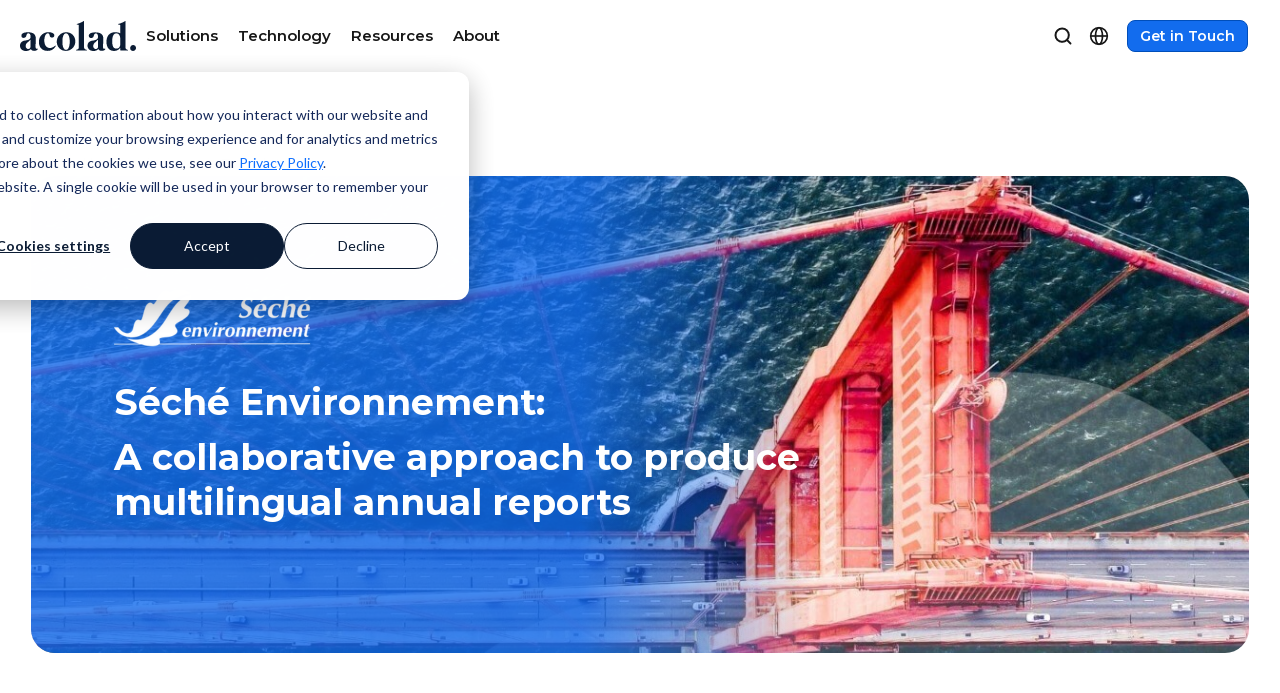

--- FILE ---
content_type: text/html; charset=UTF-8
request_url: https://www.acolad.com/en/services/translation/seche-environnement-collaborative-approach-produce-multilingual-reports
body_size: 29256
content:
<!doctype html><html lang="en"><head>    
    <meta charset="utf-8">
    <link rel="preconnect" href="https://cdn2.hubspot.net" crossorigin>
    <link rel="preconnect" href="https://js.hs-analytics.net" crossorigin>
    <link rel="preconnect" href="https://www.googletagmanager.com" crossorigin="">
    <link rel="preconnect" href="https://www.google-analytics.com" crossorigin="">
 
    <style>
@font-face {
  font-family: "Montserrat";
  font-style: normal;
  font-weight: 400;
  font-display: swap;
  src: url("/_hcms/googlefonts/Montserrat/regular.woff2") format("woff2");
}
@font-face {
  font-family: "Montserrat";
  font-style: normal;
  font-weight: 600;
  font-display: swap;
  src: url("/_hcms/googlefonts/Montserrat/600.woff2") format("woff2");
}
@font-face {
  font-family: "Montserrat";
  font-style: normal;
  font-weight: 700;
  font-display: swap;
  src: url("/_hcms/googlefonts/Montserrat/700.woff2") format("woff2");
}
@font-face{
  font-family:"Material Symbols Outlined";
  font-style:normal;
  font-weight:100 700;
  src:url('https://www.acolad.com/hubfs/raw_assets/public/hd-acolad/css/fonts/MaterialSymbolsOutlined-Variable.woff2') format('woff2');
  font-display:swap;
}

.material-symbols-outlined{
  font-family:"Material Symbols Outlined";
  font-weight:400;
  font-style:normal;
  font-size:24px;
  line-height:1;
  display:inline-block;
  -webkit-font-smoothing:antialiased;
  font-variation-settings:"FILL" 0,"wght" 400,"GRAD" 0,"opsz" 24;
}
</style>
   
<link rel="preload" as="font" href="/_hcms/googlefonts/Montserrat/regular.woff2" type="font/woff2" crossorigin="anonymous">
<link rel="preload" as="font" href="/_hcms/googlefonts/Montserrat/600.woff2" type="font/woff2" crossorigin="anonymous">
<link rel="preload" as="font" href="/_hcms/googlefonts/Montserrat/700.woff2" type="font/woff2" crossorigin="anonymous">
<link rel="preload" as="font" href="https://www.acolad.com/hubfs/raw_assets/public/hd-acolad/css/fonts/MaterialSymbolsOutlined-Variable.woff2" type="font/woff2" crossorigin="anonymous">

    <title>Séché Environnement: A collaborative approach to multilingual reports</title>
    <link rel="shortcut icon" href="https://www.acolad.com/hubfs/favicon.ico">
    <meta name="description" content="Séché found Acolad’s financial content solution so effective and compliant that they plan to extend the partnership for all future financial reports.">
    
    
    <meta itemprop="name" content="Séché Environnement: A collaborative approach to multilingual reports">
    <meta itemprop="description" content="Séché found Acolad’s financial content solution so effective and compliant that they plan to extend the partnership for all future financial reports.">    

    

    

    <meta name="viewport" content="width=device-width, initial-scale=1">

    <script src="/hs/hsstatic/jquery-libs/static-1.4/jquery/jquery-1.11.2.js"></script>
<script>hsjQuery = window['jQuery'];</script>
    <meta property="og:description" content="Séché found Acolad’s financial content solution so effective and compliant that they plan to extend the partnership for all future financial reports.">
    <meta property="og:title" content="Séché Environnement: A collaborative approach to multilingual reports">
    <meta name="twitter:description" content="Séché found Acolad’s financial content solution so effective and compliant that they plan to extend the partnership for all future financial reports.">
    <meta name="twitter:title" content="Séché Environnement: A collaborative approach to multilingual reports">

    

    
    <style>
a.cta_button{-moz-box-sizing:content-box !important;-webkit-box-sizing:content-box !important;box-sizing:content-box !important;vertical-align:middle}.hs-breadcrumb-menu{list-style-type:none;margin:0px 0px 0px 0px;padding:0px 0px 0px 0px}.hs-breadcrumb-menu-item{float:left;padding:10px 0px 10px 10px}.hs-breadcrumb-menu-divider:before{content:'›';padding-left:10px}.hs-featured-image-link{border:0}.hs-featured-image{float:right;margin:0 0 20px 20px;max-width:50%}@media (max-width: 568px){.hs-featured-image{float:none;margin:0;width:100%;max-width:100%}}.hs-screen-reader-text{clip:rect(1px, 1px, 1px, 1px);height:1px;overflow:hidden;position:absolute !important;width:1px}
</style>

<link rel="stylesheet" href="https://www.acolad.com/hubfs/hub_generated/template_assets/1/187723747679/1769181689178/template_main.min.css">
<link rel="stylesheet" href="https://www.acolad.com/hubfs/hub_generated/template_assets/1/187723747688/1769181685763/template_theme-overrides.css">

<link rel="stylesheet" href="https://www.acolad.com/hubfs/hub_generated/template_assets/1/197299230864/1769181692884/template_hd-mega-menu.min.css">

<link rel="stylesheet" href="/hs/hsstatic/cos-LanguageSwitcher/static-1.336/sass/LanguageSwitcher.css">
<link rel="stylesheet" href="https://www.acolad.com/hubfs/hub_generated/module_assets/1/188999464727/1759321575656/module_hd-breadcrumb.min.css">
<link rel="stylesheet" href="https://www.acolad.com/hubfs/hub_generated/module_assets/1/188175566376/1753480916181/module_hd-cta-banner.min.css">

<style>
  #hs_cos_wrapper_module_17466106380027 .hd-cta-banner { background-color:rgba(0,70,127,0.0); }

#hs_cos_wrapper_module_17466106380027 .hd-cta-banner .overlay-gradient { background:linear-gradient(270deg,rgba(18,108,238,0.0) 35.94%,rgba(18,108,238,0.8) 54.97%); }

@media (min-width:992px) {
  #hs_cos_wrapper_module_17466106380027 .hd-cta-banner {
    background-image:url(https://www.acolad.com/hubfs/_dam/img/golden-gate-bridge-background.jpeg);
    background-size:cover;
    background-position:center center;
  }

  #hs_cos_wrapper_module_17466106380027 .hd-cta-banner .hd-cta-banner-heading * { font-size:36px; }
}

#hs_cos_wrapper_module_17466106380027 .hd-cta-banner .hd-cta-banner-heading * { color:rgba(255,255,255,1.0); }

#hs_cos_wrapper_module_17466106380027 .hd-cta-banner .hd-cta-banner-heading span {
  background:linear-gradient(90deg,rgba(97,163,255,1.0) 0%,rgba(95,249,255,1.0) 100%);
  background-clip:text;
  -webkit-background-clip:text;
  -webkit-text-fill-color:transparent;
}

#hs_cos_wrapper_module_17466106380027 .hd-cta-banner .hb-list-items li { color:#FFFFFF; }

@media (min-width:768px) {
  #hs_cos_wrapper_module_17466106380027 .hd-cta-banner { border-radius:24px; }

  #hs_cos_wrapper_module_17466106380027 .hd-cta-banner .overlay-gradient { border-radius:24px; }
}

</style>

<link rel="stylesheet" href="https://www.acolad.com/hubfs/hub_generated/module_assets/1/189735355723/1759321575749/module_hd-tags.css">

<style>
  #hs_cos_wrapper_module_174661061691230 .hd-tags {
  max-width:720px;
  margin:0 auto;
}

@media (min-width:768px) {
  #hs_cos_wrapper_module_174661061691230 .hd-tags {
    max-width:720px;
    margin:0 auto;
  }
}

@media (min-width:992px) {
  #hs_cos_wrapper_module_174661061691230 .hd-tags {
    max-width:720px;
    margin:0 auto;
  }
}

#hs_cos_wrapper_module_174661061691230 .tag-container { justify-content:left; }

#hs_cos_wrapper_module_174661061691230 .hd-tags .tags {
  background:#E0EDFF;
  color:#0043A1;
  border:1px solid #94C1FF;
}

</style>


<style>
  .hd-pillar-navbar-module #pillar-navbar { 
    border-color: #D4D4D4;
    background: rgba(255, 255, 255, 0.8); 
    backdrop-filter: blur(16px);
  }
  .hd-pillar-navbar-module #pillar-navbar .nav-pills .nav-link.active, 
  .hd-pillar-navbar-module #pillar-navbar .nav-pills .show>.nav-link,
  .hd-pillar-navbar-module #pillar-navbar .nav-link.active {
    color: #00f;
    background-color: transparent;
  }
  .hd-pillar-navbar-module .nav-scroll-arrow .fa-angle-right { 
    background: #EDEDED; color: #171717; 
  }
  .hd-pillar-navbar-module .nav-scroll-arrow .fa-angle-left { 
    background: #EDEDED; color: #171717; 
  }
  .hd-pillar-navbar-module #pillar-navbar .nav-link { 
    color: #404040; 
  }
  .hd-pillar-navbar-module #pillar-navbar .nav-link:hover { 
    color: #126CEE; 
  }
  .hd-pillar-navbar-module .anchor-nav-slider .slick-prev:before { 
    color: #171717; }
  .hd-pillar-navbar-module .anchor-nav-slider .slick-next:before { color: #171717; 
  }
  .hd-pillar-navbar-module .anchor-nav-slider .slick-prev,
  .hd-pillar-navbar-module .anchor-nav-slider .slick-next{ 
    background: #EDEDED; 
  }
  @media (min-width: 992px) { 
    
    .hd-pillar-navbar-module .slick-track {
      width: auto !important;
      transform: none !important;
    }
  }

  
</style>

<link rel="stylesheet" href="https://www.acolad.com/hubfs/hub_generated/module_assets/1/187965843773/1759321585583/module_hd-textblock.min.css">

<style>
  #hs_cos_wrapper_module_17466107222637 .hd-textblock { background:rgba(255,255,255,0); }

#hs_cos_wrapper_module_17466107222637 .hd-textblock {
  padding:24px;
  border-radius:24px;
}

#hs_cos_wrapper_module_17466107222637 .hd-textblock .eyebrow-text { color:#0043a1; }

#hs_cos_wrapper_module_17466107222637 .hd-textblock .headline-text h2 {
  color:#171717;
  font-size:rem;
}

#hs_cos_wrapper_module_17466107222637 .hd-textblock .body-text { color:#171717; }

</style>


<style>
  #hs_cos_wrapper_module_17466107252877 .hd-textblock { background:rgba(255,255,255,0); }

#hs_cos_wrapper_module_17466107252877 .hd-textblock {
  padding:24px;
  border-radius:24px;
}

#hs_cos_wrapper_module_17466107252877 .hd-textblock .eyebrow-text { color:#0043a1; }

#hs_cos_wrapper_module_17466107252877 .hd-textblock .headline-text h2 {
  color:#171717;
  font-size:rem;
}

#hs_cos_wrapper_module_17466107252877 .hd-textblock .body-text { color:#171717; }

</style>


<style></style>


<style>
  #hs_cos_wrapper_module_17466111928047 .hd-textblock { background:rgba(255,255,255,0); }

#hs_cos_wrapper_module_17466111928047 .hd-textblock {
  padding:24px;
  border-radius:24px;
}

#hs_cos_wrapper_module_17466111928047 .hd-textblock .eyebrow-text { color:#0043a1; }

#hs_cos_wrapper_module_17466111928047 .hd-textblock .headline-text h3 {
  color:#171717;
  font-size:rem;
}

#hs_cos_wrapper_module_17466111928047 .hd-textblock .body-text { color:#171717; }

</style>


<style>
  #hs_cos_wrapper_module_17466115774306 .hd-textblock { background:rgba(255,255,255,0); }

#hs_cos_wrapper_module_17466115774306 .hd-textblock {
  padding:24px;
  border-radius:24px;
}

#hs_cos_wrapper_module_17466115774306 .hd-textblock .eyebrow-text { color:#0043a1; }

#hs_cos_wrapper_module_17466115774306 .hd-textblock .headline-text h2 {
  color:#171717;
  font-size:rem;
}

#hs_cos_wrapper_module_17466115774306 .hd-textblock .body-text { color:#171717; }

</style>


<style>
  #hs_cos_wrapper_module_17466107301637 .hd-textblock { background:rgba(255,255,255,0); }

#hs_cos_wrapper_module_17466107301637 .hd-textblock {
  padding:24px;
  border-radius:24px;
}

#hs_cos_wrapper_module_17466107301637 .hd-textblock .eyebrow-text { color:#0043a1; }

#hs_cos_wrapper_module_17466107301637 .hd-textblock .headline-text h2 {
  color:#171717;
  font-size:rem;
}

#hs_cos_wrapper_module_17466107301637 .hd-textblock .body-text { color:#171717; }

</style>


<style>
  #hs_cos_wrapper_module_17466117356747 .hd-textblock { background:rgba(255,255,255,0); }

#hs_cos_wrapper_module_17466117356747 .hd-textblock {
  padding:24px;
  border-radius:24px;
}

#hs_cos_wrapper_module_17466117356747 .hd-textblock .eyebrow-text { color:#0043a1; }

#hs_cos_wrapper_module_17466117356747 .hd-textblock .headline-text h2 {
  color:#171717;
  font-size:rem;
}

#hs_cos_wrapper_module_17466117356747 .hd-textblock .body-text { color:#171717; }

</style>

<link rel="stylesheet" href="https://www.acolad.com/hubfs/hub_generated/template_assets/1/189206862903/1769181690313/template_related-resource-slider.min.css">
<link rel="stylesheet" href="https://www.acolad.com/hubfs/hub_generated/template_assets/1/189841715488/1769181685756/template__resource-card.min.css">

<style>
  #hs_cos_wrapper_module_17466107378155 .hd-related-resources { background-color:rgba(255,255,255,0.0); }

#hs_cos_wrapper_module_17466107378155 .hd-related-resources .filter-btn { color:#737373; }

#hs_cos_wrapper_module_17466107378155 .sort-toggle-btn {
  background-color:rgba(255,255,255,1.0);
  color:#171717;
  border:1px solid #D4D4D4;
}

#hs_cos_wrapper_module_17466107378155 .filter-toggle-btn { background-color:#126CEE; }

#hs_cos_wrapper_module_17466107378155 .hd-related-resources .filter-btn.active { color:#004eba; }

#hs_cos_wrapper_module_17466107378155 .hd-related-resources .filter-btn.active::after { background-color:#004eba; }

#hs_cos_wrapper_module_17466107378155 .hd-related-resources .resource-card {
  background-color:rgba(255,255,255,0.99);
  border:1px solid #D4D4D4;
}

#hs_cos_wrapper_module_17466107378155 .hd-related-resources .resource-titles { color:#171717; }

#hs_cos_wrapper_module_17466107378155 .hd-related-resources .resource-description { color:#404040; }

#hs_cos_wrapper_module_17466107378155 .hd-related-resources .category-tag {
  background-color:rgba(255,255,255,1.0);
  border:1px solid #D4D4D4;
  color:#404040;
}

#hs_cos_wrapper_module_17466107378155 .hd-related-resources .filter-sort-container { border-bottom:1px solid #A3A3A3; }

#hs_cos_wrapper_module_17466107378155 .hd-related-resources .filter-btn.active:after { bottom:0px !important; }

@media (min-width:1024px) {
  #hs_cos_wrapper_module_17466107378155 .hd-related-resources .hd-related-resources-slider .slick-list:after {
    content:"";
    position:absolute;
    top:0;
    right:0;
    width:80px;
    height:100%;
    background:linear-gradient(to left,#ffffff,rgba(0,0,0,0));
  }
}

</style>


<style>
  .hd-pillar-navbar-module #pillar-navbar { 
    border-color: #D4D4D4;
    background: rgba(255, 255, 255, 0.8); 
    backdrop-filter: blur(16px);
  }
  .hd-pillar-navbar-module #pillar-navbar .nav-pills .nav-link.active, 
  .hd-pillar-navbar-module #pillar-navbar .nav-pills .show>.nav-link,
  .hd-pillar-navbar-module #pillar-navbar .nav-link.active {
    color: #00f;
    background-color: transparent;
  }
  .hd-pillar-navbar-module .nav-scroll-arrow .fa-angle-right { 
    background: #EDEDED; color: #171717; 
  }
  .hd-pillar-navbar-module .nav-scroll-arrow .fa-angle-left { 
    background: #EDEDED; color: #171717; 
  }
  .hd-pillar-navbar-module #pillar-navbar .nav-link { 
    color: #404040; 
  }
  .hd-pillar-navbar-module #pillar-navbar .nav-link:hover { 
    color: #126CEE; 
  }
  .hd-pillar-navbar-module .anchor-nav-slider .slick-prev:before { 
    color: #171717; }
  .hd-pillar-navbar-module .anchor-nav-slider .slick-next:before { color: #171717; 
  }
  .hd-pillar-navbar-module .anchor-nav-slider .slick-prev,
  .hd-pillar-navbar-module .anchor-nav-slider .slick-next{ 
    background: #EDEDED; 
  }
  @media (min-width: 992px) { 
    
</style>

<link rel="stylesheet" href="https://www.acolad.com/hubfs/hub_generated/module_assets/1/187793536631/1762451716254/module_hd-footer.min.css">

  <style>
    #hs_cos_wrapper_widget_1742820928766 .material-symbols-outlined { font-size:20px !important; }

#hs_cos_wrapper_widget_1742820928766 .btn-ico-left.btn-ico-left-.material-symbols-outlined { font-variation-settings:'FILL','wght' 400,'GRAD' 0,'opsz' 20; }

#hs_cos_wrapper_widget_1742820928766 .btn-ico-right.btn-ico-right-.material-symbols-outlined { font-variation-settings:'FILL','wght' 400,'GRAD' 0,'opsz' 20; }

#hs_cos_wrapper_widget_1742820928766 .btn:hover .btn-ico-left.btn-ico-left-.material-symbols-outlined { font-variation-settings:'FILL','wght' 400,'GRAD' 0,'opsz' 20; }

#hs_cos_wrapper_widget_1742820928766 .btn:hover.btn-ico-right.btn-ico-right-.material-symbols-outlined { font-variation-settings:'FILL','wght' 400,'GRAD' 0,'opsz' 20; }

  </style>
  

<style>
  #hs_cos_wrapper_widget_1742820928766 .hd-footer-module { background-color:#0a0a0a; }

#hs_cos_wrapper_widget_1742820928766 .headline-block .headline-section h5 { color:#FAFAFA; }

#hs_cos_wrapper_widget_1742820928766 .headline-block .body-text p { color:#A3A3A3; }

#hs_cos_wrapper_widget_1742820928766 .nav-item h5 { color:#A3A3A3; }

#hs_cos_wrapper_widget_1742820928766 .nav-item-heading h2 { color:#A3A3A3; }

#hs_cos_wrapper_widget_1742820928766 .nav-item .nav-item-content ul li a { color:#D4D4D4; }

#hs_cos_wrapper_widget_1742820928766 .nav-item .nav-item-content ul li a:hover { color:#FFFFFF; }

#hs_cos_wrapper_widget_1742820928766 .text-container p { color:#A3A3A3; }

#hs_cos_wrapper_widget_1742820928766 .social-media svg { fill:#A3A3A3; }

#hs_cos_wrapper_widget_1742820928766 .social-media svg:hover { fill:#FFFFFF; }

#hs_cos_wrapper_widget_1742820928766 .horizontal-line {
  border-top:1px solid;
  border-top-color:#737373;
}

</style>

<style>
  @font-face {
    font-family: "Montserrat";
    font-weight: 600;
    font-style: normal;
    font-display: swap;
    src: url("/_hcms/googlefonts/Montserrat/600.woff2") format("woff2"), url("/_hcms/googlefonts/Montserrat/600.woff") format("woff");
  }
  @font-face {
    font-family: "Montserrat";
    font-weight: 400;
    font-style: normal;
    font-display: swap;
    src: url("/_hcms/googlefonts/Montserrat/regular.woff2") format("woff2"), url("/_hcms/googlefonts/Montserrat/regular.woff") format("woff");
  }
  @font-face {
    font-family: "Montserrat";
    font-weight: 700;
    font-style: normal;
    font-display: swap;
    src: url("/_hcms/googlefonts/Montserrat/700.woff2") format("woff2"), url("/_hcms/googlefonts/Montserrat/700.woff") format("woff");
  }
</style>

<!-- Editor Styles -->
<style id="hs_editor_style" type="text/css">
#hs_cos_wrapper_module_174661061691222  { display: block !important; padding-left: 24px !important; padding-right: 24px !important }
#hs_cos_wrapper_module_174661061691229  { display: block !important; padding-bottom: 0px !important }
#hs_cos_wrapper_module_174661061691222  { display: block !important; padding-left: 24px !important; padding-right: 24px !important }
#hs_cos_wrapper_module_174661061691229  { display: block !important; padding-bottom: 0px !important }
.footer-row-0-force-full-width-section > .row-fluid {
  max-width: none !important;
}
/* HubSpot Styles (default) */
.dnd_area-row-3-padding {
  padding-top: 20px !important;
  padding-bottom: 0px !important;
}
.dnd_area-row-4-padding {
  padding-top: 20px !important;
  padding-bottom: 0px !important;
}
.dnd_area-row-5-padding {
  padding-top: 20px !important;
  padding-bottom: 0px !important;
}
.dnd_area-row-6-padding {
  padding-top: 20px !important;
  padding-bottom: 0px !important;
}
.dnd_area-row-7-padding {
  padding-top: 0px !important;
  padding-bottom: 0px !important;
}
.dnd_area-row-8-padding {
  padding-top: 20px !important;
  padding-bottom: 0px !important;
}
.footer-row-0-margin {
  margin-top: 0px !important;
  margin-bottom: 0px !important;
}
.footer-row-0-padding {
  padding-top: 0px !important;
  padding-bottom: 0px !important;
  padding-left: 0px !important;
  padding-right: 0px !important;
}
.cell_1742817687180-margin {
  margin-top: 0px !important;
  margin-bottom: 0px !important;
}
.cell_1742817687180-padding {
  padding-top: 0px !important;
  padding-bottom: 0px !important;
  padding-left: 0px !important;
  padding-right: 0px !important;
}
/* HubSpot Styles (mobile) */
@media (max-width: 767px) {
  .dnd_area-row-3-padding {
    padding-top: 16px !important;
    padding-bottom: 0px !important;
    padding-left: 0px !important;
    padding-right: 0px !important;
  }
  .dnd_area-row-4-padding {
    padding-top: 16px !important;
    padding-bottom: 0px !important;
    padding-left: 0px !important;
    padding-right: 0px !important;
  }
  .dnd_area-row-5-padding {
    padding-top: 16px !important;
    padding-bottom: 0px !important;
    padding-left: 0px !important;
    padding-right: 0px !important;
  }
  .dnd_area-row-6-padding {
    padding-top: 16px !important;
    padding-bottom: 0px !important;
    padding-left: 0px !important;
    padding-right: 0px !important;
  }
  .dnd_area-row-8-padding {
    padding-top: 16px !important;
    padding-bottom: 0px !important;
    padding-left: 0px !important;
    padding-right: 0px !important;
  }
  .cell_17466107222635-hidden {
    display: none !important;
  }
  .cell_17466107222633-hidden {
    display: none !important;
  }
  .cell_17466107252875-hidden {
    display: none !important;
  }
  .cell_17466107252873-hidden {
    display: none !important;
  }
  .cell_17466111928045-hidden {
    display: none !important;
  }
  .cell_17466111928043-hidden {
    display: none !important;
  }
  .cell_17466115774304-hidden {
    display: none !important;
  }
  .cell_17466115774302-hidden {
    display: none !important;
  }
  .cell_17466107301635-hidden {
    display: none !important;
  }
  .cell_17466107301633-hidden {
    display: none !important;
  }
  .cell_17466117356745-hidden {
    display: none !important;
  }
  .cell_17466117356743-hidden {
    display: none !important;
  }
}
</style>
    

    
<!--  Added by GoogleTagManager integration -->
<script>
var _hsp = window._hsp = window._hsp || [];
window.dataLayer = window.dataLayer || [];
function gtag(){dataLayer.push(arguments);}

var useGoogleConsentModeV2 = true;
var waitForUpdateMillis = 1000;



var hsLoadGtm = function loadGtm() {
    if(window._hsGtmLoadOnce) {
      return;
    }

    if (useGoogleConsentModeV2) {

      gtag('set','developer_id.dZTQ1Zm',true);

      gtag('consent', 'default', {
      'ad_storage': 'denied',
      'analytics_storage': 'denied',
      'ad_user_data': 'denied',
      'ad_personalization': 'denied',
      'wait_for_update': waitForUpdateMillis
      });

      _hsp.push(['useGoogleConsentModeV2'])
    }

    (function(w,d,s,l,i){w[l]=w[l]||[];w[l].push({'gtm.start':
    new Date().getTime(),event:'gtm.js'});var f=d.getElementsByTagName(s)[0],
    j=d.createElement(s),dl=l!='dataLayer'?'&l='+l:'';j.async=true;j.src=
    'https://www.googletagmanager.com/gtm.js?id='+i+dl;f.parentNode.insertBefore(j,f);
    })(window,document,'script','dataLayer','GTM-K3LR6PLH');

    window._hsGtmLoadOnce = true;
};

_hsp.push(['addPrivacyConsentListener', function(consent){
  if(consent.allowed || (consent.categories && consent.categories.analytics)){
    hsLoadGtm();
  }
}]);

</script>

<!-- /Added by GoogleTagManager integration -->

    <link rel="canonical" href="https://www.acolad.com/en/services/translation/seche-environnement-collaborative-approach-produce-multilingual-reports">

<script>
  var _hsp = window._hsp = window._hsp || [];
  _hsp.push(['showBanner']);
</script>
<meta name="google-site-verification" content="n-PzXOC-gfELhbFOkgq0Z0WGms0xE9iQrZw0My1aN5s">
<meta property="og:url" content="https://www.acolad.com/en/services/translation/seche-environnement-collaborative-approach-produce-multilingual-reports">
<meta name="twitter:card" content="summary">
<meta http-equiv="content-language" content="en">
<link rel="alternate" hreflang="da" href="https://www.acolad.com/da/services/oversaettelse/seche-environnement-en-samarbejdstilgang-til-produktion-af-flersprogede-arsrapporter">
<link rel="alternate" hreflang="de" href="https://www.acolad.com/de/leistungen/uebersetzung/seche-environnement-kollaborativer-ansatz-fur-mehrsprachige-jahresberichte">
<link rel="alternate" hreflang="en" href="https://www.acolad.com/en/services/translation/seche-environnement-collaborative-approach-produce-multilingual-reports">
<link rel="alternate" hreflang="es" href="https://www.acolad.com/es/servicios/traduccion/seche-environnement-un-enfoque-colaborativo-para-producir-informes-anuales-multilingues">
<link rel="alternate" hreflang="fi" href="https://www.acolad.com/fi/services/kaannokset/seche-environnement-yhteistyomalli-monikielisten-vuosikertomusten-tuottamiseen">
<link rel="alternate" hreflang="fr" href="https://www.acolad.com/fr/services/traduction/seche-environnement-une-approche-collaborative-de-la-production-de-rapports-annuels-multilingues">
<link rel="alternate" hreflang="fr-ca" href="https://www.acolad.com/fr-ca/services/traduction/seche-environnement-une-approche-collaborative-de-la-production-de-rapports-annuels-multilingues">
<link rel="alternate" hreflang="it" href="https://www.acolad.com/it/servizi/traduzione/seche-environnement-un-approccio-collaborativo-per-produrre-relazioni-annuali-multilingue">
<link rel="alternate" hreflang="nl" href="https://www.acolad.com/nl/diensten/vertalen/seche-environnement-een-gezamenlijke-aanpak-voor-de-opstelling-van-meertalige-jaarverslagen">
<link rel="alternate" hreflang="pt" href="https://www.acolad.com/pt/services/translation/seche-environnement-uma-abordagem-colaborativa-para-produzir-relatorios-anuais-multilingues">
<link rel="alternate" hreflang="sv" href="https://www.acolad.com/sv/services/oversattning/seche-environnement-ett-gemensamt-tillvagagangssatt-for-att-producera-flersprakiga-arsrapporter">
<link rel="alternate" hreflang="zh" href="https://www.acolad.com/zh/services/translation/seche-environnement-collaborative-approach-produce-multilingual-reports">






    <script async src="https://www.acolad.com/hubfs/hub_generated/template_assets/1/205067856542/1769181686971/template_attribution-tracker.min.js"></script>
    















<script type="application/ld+json">
{
  "@context": "https://schema.org",
  "@type": "WebPage",
  "name": "S&eacute;ch&eacute; Environnement: A collaborative approach to multilingual reports",
  "description": "S&eacute;ch&eacute; found Acolad&rsquo;s financial content solution so effective and compliant that they plan to extend the partnership for all future financial reports.",
  "url": "https://www.acolad.com/en/services/translation/seche-environnement-collaborative-approach-produce-multilingual-reports",
  "inLanguage": "en"
  
  
  

}
</script>

  <meta name="generator" content="HubSpot"></head>
  <body>
<!--  Added by GoogleTagManager integration -->
<noscript><iframe src="https://www.googletagmanager.com/ns.html?id=GTM-K3LR6PLH" height="0" width="0" style="display:none;visibility:hidden"></iframe></noscript>

<!-- /Added by GoogleTagManager integration -->
    
    
    <div class="body-wrapper   hs-content-id-189834751518 hs-site-page page ">
      
        





<header class="hd-mega-menu">
  <div class="nav-container container">
    <div class="nav-left">
      
      
      
      <a href="https://www.acolad.com/?hsLang=en" class="logo-link" aria-label="Go to Acolad homepage">
        

  
    
    
    
      
    

    
    

    

        
          <img class="img-fluid" src="https://www.acolad.com/hubfs/_dam/branded/acolad-logo-header.svg" alt="Acolad" loading="lazy" width="116" height="30" style="max-width: 100%; height: auto;">
        

    
  


      </a>

      <nav class="nav-links" aria-label="Main navigation" itemscope itemtype="https://schema.org/SiteNavigationElement">
        <ul role="menubar">
          
            
            <li class="nav-item" data-menu="solutions" role="none" itemprop="hasPart" itemscope itemtype="https://schema.org/SiteNavigationElement">
              <button class="nav-trigger nav-link" aria-expanded="false" aria-controls="menu-solutions" aria-haspopup="true" role="menuitem">
                <span itemprop="name" style="font-weight:600;">Solutions</span>
              </button>
              <meta itemprop="position" content="1">
            </li>
          
            
            <li class="nav-item" data-menu="Technology" role="none" itemprop="hasPart" itemscope itemtype="https://schema.org/SiteNavigationElement">
              <button class="nav-trigger nav-link" aria-expanded="false" aria-controls="menu-Technology" aria-haspopup="true" role="menuitem">
                <span itemprop="name" style="font-weight:600;">Technology</span>
              </button>
              <meta itemprop="position" content="2">
            </li>
          
            
            <li class="nav-item" data-menu="Resources" role="none" itemprop="hasPart" itemscope itemtype="https://schema.org/SiteNavigationElement">
              <button class="nav-trigger nav-link" aria-expanded="false" aria-controls="menu-Resources" aria-haspopup="true" role="menuitem">
                <span itemprop="name" style="font-weight:600;">Resources</span>
              </button>
              <meta itemprop="position" content="3">
            </li>
          
            
            <li class="nav-item" data-menu="About" role="none" itemprop="hasPart" itemscope itemtype="https://schema.org/SiteNavigationElement">
              <button class="nav-trigger nav-link" aria-expanded="false" aria-controls="menu-About" aria-haspopup="true" role="menuitem">
                <span itemprop="name" style="font-weight:600;">About</span>
              </button>
              <meta itemprop="position" content="4">
            </li>
          

          
        </ul>
        

        
        
        <div class="mobile-cta-buttons">
          
            
              <a href="https://www.acolad.com/en/contact?hsLang=en" class="mobile-cta-link ">
                Get in Touch
              </a>
            
          
        </div>
        

      </nav>
    </div> 

    <div class="nav-right">
      
      <button class="search-btn" aria-label="Search">
        <svg width="20" height="20" viewbox="0 0 20 20" fill="none" aria-hidden="true">
          <path d="M17.5 17.5L13.875 13.875M15.8333 9.16667C15.8333 12.8486 12.8486 15.8333 9.16667 15.8333C5.48477 15.8333 2.5 12.8486 2.5 9.16667C2.5 5.48477 5.48477 2.5 9.16667 2.5C12.8486 2.5 15.8333 5.48477 15.8333 9.16667Z" stroke="#171717" stroke-width="2" stroke-linecap="round" stroke-linejoin="round" />
        </svg>
      </button>
      

      
  <div class="lang-switcher">
    <span id="hs_cos_wrapper_hd_mega_menu_language_switcher" class="hs_cos_wrapper hs_cos_wrapper_widget hs_cos_wrapper_type_language_switcher" style="" data-hs-cos-general-type="widget" data-hs-cos-type="language_switcher"><div class="lang_switcher_class">
   <div class="globe_class" onclick="">
       <ul class="lang_list_class">
           <li>
               <a class="lang_switcher_link" data-language="en" lang="en" href="https://www.acolad.com/en/services/translation/seche-environnement-collaborative-approach-produce-multilingual-reports">English</a>
           </li>
           <li>
               <a class="lang_switcher_link" data-language="zh" lang="zh" href="https://www.acolad.com/zh/services/translation/seche-environnement-collaborative-approach-produce-multilingual-reports">Chinese</a>
           </li>
           <li>
               <a class="lang_switcher_link" data-language="da" lang="da" href="https://www.acolad.com/da/services/oversaettelse/seche-environnement-en-samarbejdstilgang-til-produktion-af-flersprogede-arsrapporter">Dansk</a>
           </li>
           <li>
               <a class="lang_switcher_link" data-language="de" lang="de" href="https://www.acolad.com/de/leistungen/uebersetzung/seche-environnement-kollaborativer-ansatz-fur-mehrsprachige-jahresberichte">Deutsch</a>
           </li>
           <li>
               <a class="lang_switcher_link" data-language="es" lang="es" href="https://www.acolad.com/es/servicios/traduccion/seche-environnement-un-enfoque-colaborativo-para-producir-informes-anuales-multilingues">Español</a>
           </li>
           <li>
               <a class="lang_switcher_link" data-language="fr" lang="fr" href="https://www.acolad.com/fr/services/traduction/seche-environnement-une-approche-collaborative-de-la-production-de-rapports-annuels-multilingues">Français</a>
           </li>
           <li>
               <a class="lang_switcher_link" data-language="fr-ca" lang="fr-ca" href="https://www.acolad.com/fr-ca/services/traduction/seche-environnement-une-approche-collaborative-de-la-production-de-rapports-annuels-multilingues">Français - Canada</a>
           </li>
           <li>
               <a class="lang_switcher_link" data-language="it" lang="it" href="https://www.acolad.com/it/servizi/traduzione/seche-environnement-un-approccio-collaborativo-per-produrre-relazioni-annuali-multilingue">Italiano</a>
           </li>
           <li>
               <a class="lang_switcher_link" data-language="nl" lang="nl" href="https://www.acolad.com/nl/diensten/vertalen/seche-environnement-een-gezamenlijke-aanpak-voor-de-opstelling-van-meertalige-jaarverslagen">Nederlands</a>
           </li>
           <li>
               <a class="lang_switcher_link" data-language="pt" lang="pt" href="https://www.acolad.com/pt/services/translation/seche-environnement-uma-abordagem-colaborativa-para-produzir-relatorios-anuais-multilingues">Português</a>
           </li>
           <li>
               <a class="lang_switcher_link" data-language="fi" lang="fi" href="https://www.acolad.com/fi/services/kaannokset/seche-environnement-yhteistyomalli-monikielisten-vuosikertomusten-tuottamiseen">Suomi</a>
           </li>
           <li>
               <a class="lang_switcher_link" data-language="sv" lang="sv" href="https://www.acolad.com/sv/services/oversattning/seche-environnement-ett-gemensamt-tillvagagangssatt-for-att-producera-flersprakiga-arsrapporter">Svenska</a>
           </li>
       </ul>
   </div>
</div></span>
  </div>



    
  <div class="right-quick-links">
    
      
        <a href="https://www.acolad.com/en/contact?hsLang=en" class="right-link ">
          Get in Touch
        </a>
      
    
  </div>


      <button class="hamburger" aria-label="Menu" aria-expanded="false">
        <span></span><span></span><span></span>
      </button>
    </div> 
  </div> 

  
  <div id="menu-solutions" class="mega-menu" role="region" aria-labelledby="mm-solutions-left" itemscope itemtype="https://schema.org/ItemList">
    <meta itemprop="name" content="Solutions">
    <meta itemprop="numberOfItems" content="8">
    <div class="mega-menu-content container">
      <div class="mega-col left">
        
          <div id="mm-solutions-left" class="mega-heading" itemprop="name">
            Language Solutions &amp; Services
          </div>
        
        <ul>
          
            
              
              
              <li itemprop="itemListElement" itemscope itemtype="https://schema.org/ListItem">
                <meta itemprop="position" content="1">
                
                  <span class="material-symbols-outlined icon" aria-hidden="true">translate</span>
                
                <a class="menu-card" href="https://www.acolad.com/en/services/translation?hsLang=en" itemprop="url">
                  <span class="menu-title" itemprop="name">Translation</span>
                  
                    <span class="menu-desc" itemprop="description">AI speed, human precision</span>
                  
                </a>
              </li>

            
          
            
              
              
              <li itemprop="itemListElement" itemscope itemtype="https://schema.org/ListItem">
                <meta itemprop="position" content="2">
                
                  <span class="material-symbols-outlined icon" aria-hidden="true">interpreter_mode</span>
                
                <a class="menu-card" href="https://www.acolad.com/en/services/interpreting?hsLang=en" itemprop="url">
                  <span class="menu-title" itemprop="name">Interpreting</span>
                  
                    <span class="menu-desc" itemprop="description">Seamless communication, anywhere</span>
                  
                </a>
              </li>

            
          
            
              
              
              <li itemprop="itemListElement" itemscope itemtype="https://schema.org/ListItem">
                <meta itemprop="position" content="3">
                
                  <span class="material-symbols-outlined icon" aria-hidden="true">subscriptions</span>
                
                <a class="menu-card" href="https://www.acolad.com/en/services/translation/multimedia?hsLang=en" itemprop="url">
                  <span class="menu-title" itemprop="name">Media &amp; Entertainment</span>
                  
                    <span class="menu-desc" itemprop="description">Bring stories to every screen</span>
                  
                </a>
              </li>

            
          
            
              
              
              <li itemprop="itemListElement" itemscope itemtype="https://schema.org/ListItem">
                <meta itemprop="position" content="4">
                
                  <span class="material-symbols-outlined icon" aria-hidden="true">handshake</span>
                
                <a class="menu-card" href="https://www.acolad.com/en/services/consulting?hsLang=en" itemprop="url">
                  <span class="menu-title" itemprop="name">Consulting &amp; Outsourcing</span>
                  
                    <span class="menu-desc" itemprop="description">Centralize and scale globally</span>
                  
                </a>
              </li>

            
          
            
              
              
              <li itemprop="itemListElement" itemscope itemtype="https://schema.org/ListItem">
                <meta itemprop="position" content="5">
                
                  <span class="material-symbols-outlined icon" aria-hidden="true">campaign</span>
                
                <a class="menu-card" href="https://www.acolad.com/en/services/global-marketing?hsLang=en" itemprop="url">
                  <span class="menu-title" itemprop="name">Global Marketing</span>
                  
                    <span class="menu-desc" itemprop="description">Reach and convert globally</span>
                  
                </a>
              </li>

            
          
            
              
              
              <li itemprop="itemListElement" itemscope itemtype="https://schema.org/ListItem">
                <meta itemprop="position" content="6">
                
                  <span class="material-symbols-outlined icon" aria-hidden="true">speech_to_text</span>
                
                <a class="menu-card" href="https://www.acolad.com/en/services/transcription?hsLang=en" itemprop="url">
                  <span class="menu-title" itemprop="name">Transcription</span>
                  
                    <span class="menu-desc" itemprop="description">Transform audio into action</span>
                  
                </a>
              </li>

            
          
            
              
              
              <li itemprop="itemListElement" itemscope itemtype="https://schema.org/ListItem">
                <meta itemprop="position" content="7">
                
                  <span class="material-symbols-outlined icon" aria-hidden="true">data_check</span>
                
                <a class="menu-card" href="https://www.acolad.com/en/services/data-services?hsLang=en" itemprop="url">
                  <span class="menu-title" itemprop="name">Data Services</span>
                  
                    <span class="menu-desc" itemprop="description">Enhance AI with trusted data</span>
                  
                </a>
              </li>

            
          
            
              
              
              <li itemprop="itemListElement" itemscope itemtype="https://schema.org/ListItem">
                <meta itemprop="position" content="8">
                
                <a class="menu-card" href="https://www.acolad.com/en/services?hsLang=en" itemprop="url">
                  <span class="menu-title" itemprop="name">All Solutions</span>
                  
                </a>
              </li>

            
          
        </ul>
      </div>

      
      <div class="mega-col right">
        
          <div id="mm-solutions-right" class="mega-heading">
            Solutions by Industry
          </div>
        


        
          <ul class="right-list">
            
              
                
                
                <li><a href="https://www.acolad.com/en/industries/life-sciences?hsLang=en">Life Sciences</a></li>
              
            
              
                
                
                <li><a href="https://www.acolad.com/en/industries/manufacturing?hsLang=en">Manufacturing</a></li>
              
            
              
                
                
                <li><a href="https://www.acolad.com/en/industries/finance-banking?hsLang=en">Finance</a></li>
              
            
              
                
                
                <li><a href="https://www.acolad.com/en/industries/legal?hsLang=en">Legal</a></li>
              
            
              
                
                
                <li><a href="https://www.acolad.com/en/industries/government?hsLang=en">Public Institutions</a></li>
              
            
              
                
                
                <li><a href="https://www.acolad.com/en/industries/defence-security?hsLang=en">Defence &amp; Security</a></li>
              
            
              
                
                
                <li><a href="https://www.acolad.com/en/industries?hsLang=en">All Industries</a></li>
              
            
          </ul>

       
      </div>
      
    </div> 


  <div class="mega-footer">
    <div class="footer-cta-inner">
      <div class="footer-cta-left">
        
          <span class="footer-cta-text">Ready to get started?</span>
        
      
  <a href="https://www.acolad.com/en/contact?hsLang=en" class="footer-link-left">
    Contact Us
  </a>

      </div>

      
    </div>
  </div>




  </div>
  
  <div id="menu-Technology" class="mega-menu" role="region" aria-labelledby="mm-Technology-left" itemscope itemtype="https://schema.org/ItemList">
    <meta itemprop="name" content="Technology">
    <meta itemprop="numberOfItems" content="6">
    <div class="mega-menu-content container">
      <div class="mega-col left">
        
          <div id="mm-Technology-left" class="mega-heading" itemprop="name">
            AI Technology &amp; Products
          </div>
        
        <ul>
          
            
              
              
              <li itemprop="itemListElement" itemscope itemtype="https://schema.org/ListItem">
                <meta itemprop="position" content="1">
                
                  <span class="material-symbols-outlined icon" aria-hidden="true">translate</span>
                
                <a class="menu-card" href="https://www.acolad.com/en/lia/translate?hsLang=en" itemprop="url">
                  <span class="menu-title" itemprop="name">Lia Translate</span>
                  
                    <span class="menu-desc" itemprop="description">Instant on-brand translations</span>
                  
                </a>
              </li>

            
          
            
              
              
              <li itemprop="itemListElement" itemscope itemtype="https://schema.org/ListItem">
                <meta itemprop="position" content="2">
                
                  <span class="material-symbols-outlined icon" aria-hidden="true">integration_instructions</span>
                
                <a class="menu-card" href="https://www.acolad.com/en/services/translation/technology/api?hsLang=en" itemprop="url">
                  <span class="menu-title" itemprop="name">Connectivity</span>
                  
                    <span class="menu-desc" itemprop="description">Workflow integration made simple</span>
                  
                </a>
              </li>

            
          
            
              
              
              <li itemprop="itemListElement" itemscope itemtype="https://schema.org/ListItem">
                <meta itemprop="position" content="3">
                
                  <span class="material-symbols-outlined icon" aria-hidden="true">adaptive_audio_mic</span>
                
                <a class="menu-card" href="https://www.acolad.com/en/services/interpreting/live-events/ai?hsLang=en" itemprop="url">
                  <span class="menu-title" itemprop="name">AI Interpreting</span>
                  
                    <span class="menu-desc" itemprop="description">Real-time voice translation</span>
                  
                </a>
              </li>

            
          
            
              
              
              <li itemprop="itemListElement" itemscope itemtype="https://schema.org/ListItem">
                <meta itemprop="position" content="4">
                
                  <span class="material-symbols-outlined icon" aria-hidden="true">workspace_premium</span>
                
                <a class="menu-card" href="https://www.acolad.com/en/services/translation/quality-assurance-post-editing?hsLang=en" itemprop="url">
                  <span class="menu-title" itemprop="name">Quality Assurance</span>
                  
                    <span class="menu-desc" itemprop="description">AI-driven quality checks</span>
                  
                </a>
              </li>

            
          
            
              
              
              <li itemprop="itemListElement" itemscope itemtype="https://schema.org/ListItem">
                <meta itemprop="position" content="5">
                
                  <span class="material-symbols-outlined icon" aria-hidden="true">speech_to_text</span>
                
                <a class="menu-card" href="https://www.acolad.com/en/services/translation/multimedia/voice-over?hsLang=en" itemprop="url">
                  <span class="menu-title" itemprop="name">AI Dubbing</span>
                  
                    <span class="menu-desc" itemprop="description">Efficient dubbing at scale</span>
                  
                </a>
              </li>

            
          
            
              
              
              <li itemprop="itemListElement" itemscope itemtype="https://schema.org/ListItem">
                <meta itemprop="position" content="6">
                
                  <span class="material-symbols-outlined icon" aria-hidden="true">fact_check</span>
                
                <a class="menu-card" href="https://www.acolad.com/en/services/data-services?hsLang=en" itemprop="url">
                  <span class="menu-title" itemprop="name">AI Data Services</span>
                  
                    <span class="menu-desc" itemprop="description">Enhance AI with quality data</span>
                  
                </a>
              </li>

            
          
        </ul>
      </div>

      
      <div class="mega-col right">
        


        
          
            
            
            <a class="featured-card" href="https://www.acolad.com/en/lia?hsLang=en">
              
                <img src="https://www.acolad.com/hubfs/_dam/branded/acolad-lia-aspiration-branding-2.jpg" alt="Acolad Lia logo and astronaut collage">
              
              <div class="featured-text">
                <div class="card-title">Meet Lia</div>
                <p>Fast, smart and scalable AI translation</p>
              </div>
            </a>
          
        
      </div>
      
    </div> 


  <div class="mega-footer">
    <div class="footer-cta-inner">
      <div class="footer-cta-left">
        
          <span class="footer-cta-text">Interested in Lia Translate?</span>
        
      
  <a href="https://www.acolad.com/en/lia/translate?hsLang=en" class="footer-link-left">
    Request a Demo
  </a>

      </div>

      
    </div>
  </div>




  </div>
  
  <div id="menu-Resources" class="mega-menu" role="region" aria-labelledby="mm-Resources-left" itemscope itemtype="https://schema.org/ItemList">
    <meta itemprop="name" content="Resources">
    <meta itemprop="numberOfItems" content="4">
    <div class="mega-menu-content container">
      <div class="mega-col left">
        
          <div id="mm-Resources-left" class="mega-heading" itemprop="name">
            Resources
          </div>
        
        <ul>
          
            
              
              
              <li itemprop="itemListElement" itemscope itemtype="https://schema.org/ListItem">
                <meta itemprop="position" content="1">
                
                <a class="menu-card" href="https://www.acolad.com/en/case-studies?hsLang=en" itemprop="url">
                  <span class="menu-title" itemprop="name">Success Stories</span>
                  
                    <span class="menu-desc" itemprop="description">Real results from our clients</span>
                  
                </a>
              </li>

            
          
            
              
              
              <li itemprop="itemListElement" itemscope itemtype="https://schema.org/ListItem">
                <meta itemprop="position" content="2">
                
                <a class="menu-card" href="https://www.acolad.com/en/articles?hsLang=en" itemprop="url">
                  <span class="menu-title" itemprop="name">Articles</span>
                  
                    <span class="menu-desc" itemprop="description">Expert takes on global content</span>
                  
                </a>
              </li>

            
          
            
              
              
              <li itemprop="itemListElement" itemscope itemtype="https://schema.org/ListItem">
                <meta itemprop="position" content="3">
                
                <a class="menu-card" href="https://www.acolad.com/en/ebooks?hsLang=en" itemprop="url">
                  <span class="menu-title" itemprop="name">Ebooks</span>
                  
                    <span class="menu-desc" itemprop="description">In-depth guides and strategies</span>
                  
                </a>
              </li>

            
          
            
              
              
              <li itemprop="itemListElement" itemscope itemtype="https://schema.org/ListItem">
                <meta itemprop="position" content="4">
                
                <a class="menu-card" href="https://www.acolad.com/en/events/on-demand-webinars?hsLang=en" itemprop="url">
                  <span class="menu-title" itemprop="name">On-Demand Webinars</span>
                  
                    <span class="menu-desc" itemprop="description">Insights from industry leaders</span>
                  
                </a>
              </li>

            
          
        </ul>
      </div>

      
      <div class="mega-col right">
        


        
          
            
            
            <a class="featured-card" href="https://www.acolad.com/en/services/translation/ai-translation-global-strategy?hsLang=en">
              
                <img src="https://www.acolad.com/hubfs/_dam/img/ai-data-mobile.jpg" alt="conceptual illustration of ai data flowing from mobile phone">
              
              <div class="featured-text">
                <div class="card-title">Mastering AI-Driven Translation for Global Brands</div>
                <p>Tips on unlocking efficiency, scale and quality</p>
              </div>
            </a>
          
        
      </div>
      
    </div> 





  </div>
  
  <div id="menu-About" class="mega-menu" role="region" aria-labelledby="mm-About-left" itemscope itemtype="https://schema.org/ItemList">
    <meta itemprop="name" content="About">
    <meta itemprop="numberOfItems" content="6">
    <div class="mega-menu-content container">
      <div class="mega-col left">
        
        <ul>
          
            
              
              
              <li itemprop="itemListElement" itemscope itemtype="https://schema.org/ListItem">
                <meta itemprop="position" content="1">
                
                  <span class="material-symbols-outlined icon" aria-hidden="true">domain</span>
                
                <a class="menu-card" href="https://www.acolad.com/en/about?hsLang=en" itemprop="url">
                  <span class="menu-title" itemprop="name">About Acolad</span>
                  
                </a>
              </li>

            
          
            
              
              
              <li itemprop="itemListElement" itemscope itemtype="https://schema.org/ListItem">
                <meta itemprop="position" content="2">
                
                  <span class="material-symbols-outlined icon" aria-hidden="true">eco</span>
                
                <a class="menu-card" href="https://www.acolad.com/en/about/csr?hsLang=en" itemprop="url">
                  <span class="menu-title" itemprop="name">Sustainability</span>
                  
                </a>
              </li>

            
          
            
              
              
              <li itemprop="itemListElement" itemscope itemtype="https://schema.org/ListItem">
                <meta itemprop="position" content="3">
                
                  <span class="material-symbols-outlined icon" aria-hidden="true">join</span>
                
                <a class="menu-card" href="https://www.acolad.com/en/about/partners?hsLang=en" itemprop="url">
                  <span class="menu-title" itemprop="name">Partners</span>
                  
                </a>
              </li>

            
          
            
              
              
              <li itemprop="itemListElement" itemscope itemtype="https://schema.org/ListItem">
                <meta itemprop="position" content="4">
                
                  <span class="material-symbols-outlined icon" aria-hidden="true">news</span>
                
                <a class="menu-card" href="https://www.acolad.com/en/news?hsLang=en" itemprop="url">
                  <span class="menu-title" itemprop="name">News</span>
                  
                </a>
              </li>

            
          
            
              
              
              <li itemprop="itemListElement" itemscope itemtype="https://schema.org/ListItem">
                <meta itemprop="position" content="5">
                
                  <span class="material-symbols-outlined icon" aria-hidden="true">event</span>
                
                <a class="menu-card" href="https://www.acolad.com/en/events?hsLang=en" itemprop="url">
                  <span class="menu-title" itemprop="name">Events</span>
                  
                </a>
              </li>

            
          
            
              
              
              <li itemprop="itemListElement" itemscope itemtype="https://schema.org/ListItem">
                <meta itemprop="position" content="6">
                
                  <span class="material-symbols-outlined icon" aria-hidden="true">location_on</span>
                
                <a class="menu-card" href="https://www.acolad.com/en/about/locations?hsLang=en" itemprop="url">
                  <span class="menu-title" itemprop="name">Locations</span>
                  
                </a>
              </li>

            
          
        </ul>
      </div>

      
      <div class="mega-col right">
        


        
  <div class="right-cards">
    
      
        
        
  <a class="product-card" href="https://www.acolad.com/en/about/careers?hsLang=en">
          
            <img src="https://www.acolad.com/hubfs/_dam/branded/lia-connect-card-45.webp" alt="Build your future with us">
          
          <div>
            <div class="card-title">Careers</div>
            <p>Build your future with us</p>
          </div>
        </a>
      
    
      
        
        
  <a class="product-card" href="https://www.acolad.com/en/about/community?hsLang=en">
          
            <img src="https://www.acolad.com/hubfs/_dam/branded/lia-translate-card-45.webp" alt="Be part of our global network">
          
          <div>
            <div class="card-title">Freelance Opportunities</div>
            <p>Be part of our global network</p>
          </div>
        </a>
      
    
  </div>


        
      </div>
      
    </div> 


  <div class="mega-footer">
    <div class="footer-cta-inner">
      <div class="footer-cta-left">
        
          <span class="footer-cta-text">Have a Question?</span>
        
      
  <a href="https://www.acolad.com/en/contact?hsLang=en" class="footer-link-left">
    Contact Us
  </a>

      </div>

      
        <a href="https://www.acolad.com/en/client-center?hsLang=en" class="footer-link-right">
          Explore the Client Center
          
        </a>
      
    </div>
  </div>




  </div>
  

  
  <div class="search-bar-wrapper" role="search" itemscope itemtype="https://schema.org/WebSite">
    <link itemprop="url" href="">
    <form itemprop="potentialAction" itemscope itemtype="https://schema.org/SearchAction" class="search-form" action="/hs-search-results" role="search">
      <meta itemprop="target" content="/hs-search-results?term={search_term_string}">
      <label for="term" class="visually-hidden">Search</label>
      <input placeholder="Search" name="term" id="term" class="input hs-search-field__input" type="search" itemprop="query-input" autocomplete="off">
      <input type="hidden" name="type" value="SITE_PAGE">
      <input type="hidden" name="type" value="LANDING_PAGE">
      <input type="hidden" name="type" value="BLOG_POST">
      <input type="hidden" name="type" value="LISTING_PAGE">
      <input type="hidden" name="language" value="en">
      <button type="submit" aria-label="Submit search query" class="submit">
        <svg width="22" height="22" viewbox="0 0 24 24" fill="none" aria-hidden="true"><path d="M21 21l-4.5-4.5M10 18a8 8 0 110-16 8 8 0 010 16z" stroke="#fff" stroke-width="2" /></svg>
      </button>
      <button type="button" class="clear" aria-label="Clear search input">✕</button>
    </form>
    
  
  
    <div class="search-quick">
      
        <p class="quick-heading">Quick Links</p>
      
      <ul class="quick-list">
        
          
            
            
            <li>
              <a class="quick-link" href="https://www.acolad.com/en/lia?hsLang=en">
                Lia 
              </a>
            </li>
          
        
          
            
            
            <li>
              <a class="quick-link" href="https://www.acolad.com/en/lia/translate?hsLang=en">
                Lia Translate Demo
              </a>
            </li>
          
        
          
            
            
            <li>
              <a class="quick-link" href="https://www.acolad.com/en/services/translation/multimedia/voice-over?hsLang=en">
                Voiceovers and Dubbing
              </a>
            </li>
          
        
      </ul>
    </div>
  

  </div>
  
</header>
      
      
      <main id="main-content" class="body-container-wrapper">
        
  <div class="container-fluid body-container body-container-home">
<div class="row-fluid-wrapper">
<div class="row-fluid">
<div class="span12 widget-span widget-type-cell " style="" data-widget-type="cell" data-x="0" data-w="12">

<div class="row-fluid-wrapper row-depth-1 row-number-1 dnd-section">
<div class="row-fluid ">
<div class="span12 widget-span widget-type-cell dnd-column" style="" data-widget-type="cell" data-x="0" data-w="12">

<div class="row-fluid-wrapper row-depth-1 row-number-2 dnd-row">
<div class="row-fluid ">
<div class="span12 widget-span widget-type-custom_widget dnd-module" style="" data-widget-type="custom_widget" data-x="0" data-w="12">
<div id="hs_cos_wrapper_module_17466106380026" class="hs_cos_wrapper hs_cos_wrapper_widget hs_cos_wrapper_type_module" style="" data-hs-cos-general-type="widget" data-hs-cos-type="module">











  
    
    
  

  
    
    
  


<section class="container">
  <div class="hd-breadcrumbs hs-search-hidden">
    
      
        <a class="links" href="https://www.acolad.com?hsLang=en">Home</a>
        <span class="arrow"> / </span>
      
    
      
        <a class="links" href="https://www.acolad.com/en/services?hsLang=en">Services</a>
        <span class="arrow"> / </span>
      
    
      
        <span class="links current-page">Translation</span>
      
    
  </div>
</section>


<script type="application/ld+json">
{
  "@context": "https://schema.org",
  "@type": "BreadcrumbList",
  "itemListElement": [
    
    {
      "@type": "ListItem",
      "position": 1, 
      "name": "Home" 
      ,
      "item": "https://www.acolad.com" 
      
    },
    
    {
      "@type": "ListItem",
      "position": 2, 
      "name": "Services" 
      ,
      "item": "https://www.acolad.com/en/services" 
      
    },
    
    {
      "@type": "ListItem",
      "position": 3, 
      "name": "Translation" 
      
    }
    
  ]
}
</script></div>

</div><!--end widget-span -->
</div><!--end row-->
</div><!--end row-wrapper -->

<div class="row-fluid-wrapper row-depth-1 row-number-3 dnd-row">
<div class="row-fluid ">
<div class="span12 widget-span widget-type-custom_widget dnd-module" style="" data-widget-type="custom_widget" data-x="0" data-w="12">
<div id="hs_cos_wrapper_module_17466106380027" class="hs_cos_wrapper hs_cos_wrapper_widget hs_cos_wrapper_type_module" style="" data-hs-cos-general-type="widget" data-hs-cos-type="module">




<section class="hd-cta-banner light-text hd-section-padding-reset">
  <div class="overlay-gradient"></div>
  <div class="container">
    <div class="row  align-items-center">
      <div class="col-12 ">
        <div class="hd-cta-banner-inner">
          <div class="hd-cta-banner-image">
            
            

  
    
    
    
      
    

    
    

    

        
          <img class="img-fluid" src="https://www.acolad.com/hs-fs/hubfs/_dam/logos/seche-environnement.png?width=200&amp;height=100&amp;name=seche-environnement.png" alt="seche-environnement" loading="lazy" width="200" height="100" style="max-width: 100%; height: auto;" srcset="https://www.acolad.com/hs-fs/hubfs/_dam/logos/seche-environnement.png?width=100&amp;height=50&amp;name=seche-environnement.png 100w, https://www.acolad.com/hs-fs/hubfs/_dam/logos/seche-environnement.png?width=200&amp;height=100&amp;name=seche-environnement.png 200w, https://www.acolad.com/hs-fs/hubfs/_dam/logos/seche-environnement.png?width=300&amp;height=150&amp;name=seche-environnement.png 300w, https://www.acolad.com/hs-fs/hubfs/_dam/logos/seche-environnement.png?width=400&amp;height=200&amp;name=seche-environnement.png 400w, https://www.acolad.com/hs-fs/hubfs/_dam/logos/seche-environnement.png?width=500&amp;height=250&amp;name=seche-environnement.png 500w, https://www.acolad.com/hs-fs/hubfs/_dam/logos/seche-environnement.png?width=600&amp;height=300&amp;name=seche-environnement.png 600w" sizes="(max-width: 200px) 100vw, 200px">
        

    
  


            
          </div>
          
          <div class="hd-cta-banner-heading">
            <h1>Séché Environnement:</h1>
<h1>A collaborative approach to produce multilingual annual reports</h1>
          </div>
                    
          <div class="hd-cta-banner-content-wrap">
            
            
          </div>
          
        </div>
      </div>
    </div>
  </div>
</section>

</div>

</div><!--end widget-span -->
</div><!--end row-->
</div><!--end row-wrapper -->

</div><!--end widget-span -->
</div><!--end row-->
</div><!--end row-wrapper -->

<div class="row-fluid-wrapper row-depth-1 row-number-4 dnd-section">
<div class="row-fluid ">
<div class="span12 widget-span widget-type-cell dnd-column" style="" data-widget-type="cell" data-x="0" data-w="12">

<div class="row-fluid-wrapper row-depth-1 row-number-5 dnd-row">
<div class="row-fluid ">
<div class="span12 widget-span widget-type-cell dnd-column" style="" data-widget-type="cell" data-x="0" data-w="12">

<div class="row-fluid-wrapper row-depth-1 row-number-6 dnd-row">
<div class="row-fluid ">
<div class="span12 widget-span widget-type-custom_widget dnd-module" style="" data-widget-type="custom_widget" data-x="0" data-w="12">
<div id="hs_cos_wrapper_module_174661061691222" class="hs_cos_wrapper hs_cos_wrapper_widget hs_cos_wrapper_type_module widget-type-rich_text" style="" data-hs-cos-general-type="widget" data-hs-cos-type="module"><span id="hs_cos_wrapper_module_174661061691222_" class="hs_cos_wrapper hs_cos_wrapper_widget hs_cos_wrapper_type_rich_text" style="" data-hs-cos-general-type="widget" data-hs-cos-type="rich_text"><h2 style="font-weight: normal;">At a Glance</h2></span></div>

</div><!--end widget-span -->
</div><!--end row-->
</div><!--end row-wrapper -->

<div class="row-fluid-wrapper row-depth-1 row-number-7 dnd-row">
<div class="row-fluid ">
<div class="span4 widget-span widget-type-cell dnd-column" style="" data-widget-type="cell" data-x="0" data-w="4">

<div class="row-fluid-wrapper row-depth-2 row-number-1 dnd-row">
<div class="row-fluid ">
<div class="span12 widget-span widget-type-custom_widget dnd-module" style="" data-widget-type="custom_widget" data-x="0" data-w="12">
<div id="hs_cos_wrapper_module_174661061691228" class="hs_cos_wrapper hs_cos_wrapper_widget hs_cos_wrapper_type_module" style="" data-hs-cos-general-type="widget" data-hs-cos-type="module">

<hr style="
  width: 100%;
  border: 0 none;
  border-bottom-width: 1px;
  border-bottom-style: solid;
  border-bottom-color: rgba(212, 212, 212, 1.0);
  margin-left: auto;
  margin-right: auto;
  margin-top: 20px;
  margin-bottom: 20px;
"></div>

</div><!--end widget-span -->
</div><!--end row-->
</div><!--end row-wrapper -->

<div class="row-fluid-wrapper row-depth-2 row-number-2 dnd-row">
<div class="row-fluid ">
<div class="span12 widget-span widget-type-custom_widget dnd-module" style="" data-widget-type="custom_widget" data-x="0" data-w="12">
<div id="hs_cos_wrapper_module_174661061691229" class="hs_cos_wrapper hs_cos_wrapper_widget hs_cos_wrapper_type_module widget-type-rich_text" style="" data-hs-cos-general-type="widget" data-hs-cos-type="module"><span id="hs_cos_wrapper_module_174661061691229_" class="hs_cos_wrapper hs_cos_wrapper_widget hs_cos_wrapper_type_rich_text" style="" data-hs-cos-general-type="widget" data-hs-cos-type="rich_text"><strong>Industry &amp; Services</strong></span></div>

</div><!--end widget-span -->
</div><!--end row-->
</div><!--end row-wrapper -->

<div class="row-fluid-wrapper row-depth-2 row-number-3 dnd-row">
<div class="row-fluid ">
<div class="span12 widget-span widget-type-custom_widget dnd-module" style="" data-widget-type="custom_widget" data-x="0" data-w="12">
<div id="hs_cos_wrapper_module_174661061691230" class="hs_cos_wrapper hs_cos_wrapper_widget hs_cos_wrapper_type_module" style="" data-hs-cos-general-type="widget" data-hs-cos-type="module">

<section class="hd-tags">
  
  <div class="tag-container d-flex ">
    
    <div class="tags">
      
      
      <a href="">
        Translation
      </a>
    </div>
    
    <div class="tags">
      
      
      <a href="https://www.acolad.com/en/industries/manufacturing?hsLang=en">
        Manufacturing
      </a>
    </div>
    
  </div>
  
</section>
</div>

</div><!--end widget-span -->
</div><!--end row-->
</div><!--end row-wrapper -->

</div><!--end widget-span -->
<div class="span8 widget-span widget-type-cell dnd-column" style="" data-widget-type="cell" data-x="4" data-w="8">

<div class="row-fluid-wrapper row-depth-2 row-number-4 dnd-row">
<div class="row-fluid ">
<div class="span12 widget-span widget-type-custom_widget dnd-module" style="" data-widget-type="custom_widget" data-x="0" data-w="12">
<div id="hs_cos_wrapper_module_174661061691233" class="hs_cos_wrapper hs_cos_wrapper_widget hs_cos_wrapper_type_module" style="" data-hs-cos-general-type="widget" data-hs-cos-type="module">

<hr style="
  width: 100%;
  border: 0 none;
  border-bottom-width: 1px;
  border-bottom-style: solid;
  border-bottom-color: rgba(212, 212, 212, 1.0);
  margin-left: auto;
  margin-right: auto;
  margin-top: 20px;
  margin-bottom: 20px;
"></div>

</div><!--end widget-span -->
</div><!--end row-->
</div><!--end row-wrapper -->

<div class="row-fluid-wrapper row-depth-2 row-number-5 dnd-row">
<div class="row-fluid ">
<div class="span12 widget-span widget-type-custom_widget dnd-module" style="" data-widget-type="custom_widget" data-x="0" data-w="12">
<div id="hs_cos_wrapper_module_174661061691234" class="hs_cos_wrapper hs_cos_wrapper_widget hs_cos_wrapper_type_module widget-type-rich_text" style="" data-hs-cos-general-type="widget" data-hs-cos-type="module"><span id="hs_cos_wrapper_module_174661061691234_" class="hs_cos_wrapper hs_cos_wrapper_widget hs_cos_wrapper_type_rich_text" style="" data-hs-cos-general-type="widget" data-hs-cos-type="rich_text"><p style="font-weight: normal;"><strong>About Séché Environnement</strong><br>Séché Environnement is a French industrial group specialized in waste management and in the treatment and recovery of all types of pollution. The company operates in 15 countries and employs around 4,000 people.</p></span></div>

</div><!--end widget-span -->
</div><!--end row-->
</div><!--end row-wrapper -->

</div><!--end widget-span -->
</div><!--end row-->
</div><!--end row-wrapper -->

</div><!--end widget-span -->
</div><!--end row-->
</div><!--end row-wrapper -->

</div><!--end widget-span -->
</div><!--end row-->
</div><!--end row-wrapper -->

<div class="row-fluid-wrapper row-depth-1 row-number-1 dnd-section">
<div class="row-fluid ">
<div class="span12 widget-span widget-type-cell dnd-column" style="" data-widget-type="cell" data-x="0" data-w="12">

<div class="row-fluid-wrapper row-depth-1 row-number-2 dnd-row">
<div class="row-fluid ">
<div class="span12 widget-span widget-type-custom_widget dnd-module" style="" data-widget-type="custom_widget" data-x="0" data-w="12">
<div id="hs_cos_wrapper_module_17466119341285" class="hs_cos_wrapper hs_cos_wrapper_widget hs_cos_wrapper_type_module" style="" data-hs-cos-general-type="widget" data-hs-cos-type="module"><section id="module_17466119341285" class="hd-pillar-navbar-module hd-section-padding-reset">
  <div class="container">
    <div class="row">
      <div class="col">
        <nav id="pillar-navbar">
          <div class="nav-scroll-container">
            <div class="anchor-nav-slider">
              
              
              
              
              
              <div class="nav-item-slide">
                <a class="nav-link pillar-url" href="#challenge" aria-label="" data-value="Challenge">Challenge</a>
              </div>
              
              
              
              
              
              <div class="nav-item-slide">
                <a class="nav-link pillar-url" href="#solution" aria-label="" data-value="Solution">Solution</a>
              </div>
              
              
              
              
              
              <div class="nav-item-slide">
                <a class="nav-link pillar-url" href="#results" aria-label="" data-value="Results">Results</a>
              </div>
              
            </div>
          </div>
        </nav>
      </div>
    </div>
  </div>
</section>



</div>

</div><!--end widget-span -->
</div><!--end row-->
</div><!--end row-wrapper -->

</div><!--end widget-span -->
</div><!--end row-->
</div><!--end row-wrapper -->

<div class="row-fluid-wrapper row-depth-1 row-number-3 dnd-section dnd_area-row-3-padding">
<div class="row-fluid ">
<div class="span2 widget-span widget-type-cell cell_17466107222633-hidden dnd-column" style="" data-widget-type="cell" data-x="0" data-w="2">

</div><!--end widget-span -->
<div class="span8 widget-span widget-type-cell dnd-column" style="" data-widget-type="cell" data-x="2" data-w="8">

<div class="row-fluid-wrapper row-depth-1 row-number-4 dnd-row">
<div class="row-fluid ">
<div class="span12 widget-span widget-type-custom_widget dnd-module" style="" data-widget-type="custom_widget" data-x="0" data-w="12">
<div id="hs_cos_wrapper_module_17466107222637" class="hs_cos_wrapper hs_cos_wrapper_widget hs_cos_wrapper_type_module" style="" data-hs-cos-general-type="widget" data-hs-cos-type="module">



<section id="challenge" class="hd-textblock">

  
  
  

  <div class="text-block default">
    
    
    <div class="headline-text">
      
  

<h2 class="hd-headline"> 

  The Challenge
   
  
</h2>

    </div>
    
    
      <div class="body-text">
        <ul>
<li>The URD annual report is growing in length every year, so its management is becoming more and more time-consuming</li>
<li>The number of contributors is growing with the intervention of internal (consolidation, CSR, legal) and external contributors: upstream and downstream graphic designers, translators, XBRL partners</li>
<li>Publication of the translated English version with a significant delay compared to the French version in previous year</li>
</ul>
<p>As an international public company listed on the Paris Stock Exchange, Séché Environnement is required to draw up annual report, also known as a Universal Registration Document (URD), every financial year in due time. &nbsp;</p>
<p>With a wide range of investors worldwide, they need to not only produce a URD in French, but also, in English. Therefore, and since going public in 1997, Séché partnered Acolad’s services for the translation of this document.</p>
<p>However, the ever-growing URD content requirements, and the need for additional contributors make compiling the report a more time-consuming project every year.</p>
<p>Consequently, the time that it took between the French version’s completion (master language) and later translation and proofreading, was taking more than a month – much longer than ideal – and required other intermediaries such as graphic design agencies.</p>
<p>Moreover, Séché understood that there was a need to be more efficient, be more collaborative and allow subject-matter experts to intervene more directly and work simultaneously on the document.&nbsp;</p>
<p>&nbsp;</p>
      </div>
    
    
  </div>



  
</section>
</div>

</div><!--end widget-span -->
</div><!--end row-->
</div><!--end row-wrapper -->

</div><!--end widget-span -->
<div class="span2 widget-span widget-type-cell cell_17466107222635-hidden dnd-column" style="" data-widget-type="cell" data-x="10" data-w="2">

</div><!--end widget-span -->
</div><!--end row-->
</div><!--end row-wrapper -->

<div class="row-fluid-wrapper row-depth-1 row-number-5 dnd-section dnd_area-row-4-padding">
<div class="row-fluid ">
<div class="span2 widget-span widget-type-cell cell_17466107252873-hidden dnd-column" style="" data-widget-type="cell" data-x="0" data-w="2">

</div><!--end widget-span -->
<div class="span8 widget-span widget-type-cell dnd-column" style="" data-widget-type="cell" data-x="2" data-w="8">

<div class="row-fluid-wrapper row-depth-1 row-number-6 dnd-row">
<div class="row-fluid ">
<div class="span12 widget-span widget-type-custom_widget dnd-module" style="" data-widget-type="custom_widget" data-x="0" data-w="12">
<div id="hs_cos_wrapper_module_17466107252877" class="hs_cos_wrapper hs_cos_wrapper_widget hs_cos_wrapper_type_module" style="" data-hs-cos-general-type="widget" data-hs-cos-type="module">



<section id="solution" class="hd-textblock">

  
  
  

  <div class="text-block default">
    
    
    <div class="headline-text">
      
  

<h2 class="hd-headline"> 

  The Solution
   
  
</h2>

    </div>
    
    
      <div class="body-text">
        <p>Aware that the existing partnership was not fulfilling all of Séché’s necessities, as their global content partner, Acolad identified an opportunity to simplify the process and provide both URD production and localization solutions to Séché.</p>
<p>Acolad used Pomdoc Pro (a Pomelo Paradigm technology) as the foundation for a customizable content collaboration tool that allows proofreading and translation to be done in parallel with content creation. This allows the progressive finalization of the document in the desirable layout/output in a short-time frame.</p>
<p>To help Séché meet its regulatory requirements, Acolad customized the platform’s content templates to URD standards and to the brand’s visual identity, guidelines, and typography.</p>
<p>Moreover, the platform is easily accessible online, opens the door for accountability and offers shared working possibilities with no limit on the number of users.</p>
<p>Once the information was laid out in the platform, Séché organized an internal workshop with all the contributors so they could carry on report compilation autonomously in their own working environments.</p>
<p>At the same time, an Acolad finance solutions team monitored the entire project from A to Z and coordinated everything with Séché.</p>
<p>&nbsp;</p>
      </div>
    
    
  </div>



  
</section>
</div>

</div><!--end widget-span -->
</div><!--end row-->
</div><!--end row-wrapper -->

<div class="row-fluid-wrapper row-depth-1 row-number-7 dnd-row">
<div class="row-fluid ">
<div class="span12 widget-span widget-type-custom_widget dnd-module" style="" data-widget-type="custom_widget" data-x="0" data-w="12">
<div id="hs_cos_wrapper_widget_1746611102651" class="hs_cos_wrapper hs_cos_wrapper_widget hs_cos_wrapper_type_module" style="" data-hs-cos-general-type="widget" data-hs-cos-type="module">

<div class="quote">
  <div class="page-center">
    
  <h4><div id="hs_cos_wrapper_widget_1746611102651_" class="hs_cos_wrapper hs_cos_wrapper_widget hs_cos_wrapper_type_inline_text" style="" data-hs-cos-general-type="widget" data-hs-cos-type="inline_text" data-hs-cos-field="quote_text">"The value for us is having a solution that is compatible with the new reporting standards. Plus, in terms of costs it’s a no brainer: we cut our bill in half (tens of thousands of euros) and shortened the deadlines."</div></h4>
  
  
    
    
  <section class="quote-author">
    <div id="hs_cos_wrapper_widget_1746611102651_" class="hs_cos_wrapper hs_cos_wrapper_widget hs_cos_wrapper_type_inline_text" style="" data-hs-cos-general-type="widget" data-hs-cos-type="inline_text" data-hs-cos-field="author">Manuel Andersen, Séché Environment Investor Relationships Manager</div>
  </section>
      
  </div>
</div></div>

</div><!--end widget-span -->
</div><!--end row-->
</div><!--end row-wrapper -->

</div><!--end widget-span -->
<div class="span2 widget-span widget-type-cell cell_17466107252875-hidden dnd-column" style="" data-widget-type="cell" data-x="10" data-w="2">

</div><!--end widget-span -->
</div><!--end row-->
</div><!--end row-wrapper -->

<div class="row-fluid-wrapper row-depth-1 row-number-8 dnd-section dnd_area-row-5-padding">
<div class="row-fluid ">
<div class="span2 widget-span widget-type-cell cell_17466111928043-hidden dnd-column" style="" data-widget-type="cell" data-x="0" data-w="2">

</div><!--end widget-span -->
<div class="span8 widget-span widget-type-cell dnd-column" style="" data-widget-type="cell" data-x="2" data-w="8">

<div class="row-fluid-wrapper row-depth-1 row-number-9 dnd-row">
<div class="row-fluid ">
<div class="span12 widget-span widget-type-custom_widget dnd-module" style="" data-widget-type="custom_widget" data-x="0" data-w="12">
<div id="hs_cos_wrapper_module_17466111928047" class="hs_cos_wrapper hs_cos_wrapper_widget hs_cos_wrapper_type_module" style="" data-hs-cos-general-type="widget" data-hs-cos-type="module">



<section id="challenge" class="hd-textblock">

  
  
  

  <div class="text-block default">
    
    
    <div class="headline-text">
      
  

<h3 class="hd-headline"> 

  Featured Financial Content Services
   
  
</h3>

    </div>
    
    
      <div class="body-text">
        <ul>
<li>Global content consulting encompassing technology and processes</li>
<li>Collaborative content platform implementation and customization
<ul>
<li>Templates compliant with URD standards and visual branding</li>
<li>Personal access for each contributor</li>
<li>Assignment of rights by chapter to each user to respect confidentiality and collaborative writing</li>
</ul>
</li>
<li>Precise change tracker (date + time + author's name + modified chapter)</li>
<li>Parallel translation process: simultaneous creation of English translated version with the original French master</li>
<li>Content support: initial user training and daily technology support</li>
</ul>
      </div>
    
    
  </div>



  
</section>
</div>

</div><!--end widget-span -->
</div><!--end row-->
</div><!--end row-wrapper -->

</div><!--end widget-span -->
<div class="span2 widget-span widget-type-cell cell_17466111928045-hidden dnd-column" style="" data-widget-type="cell" data-x="10" data-w="2">

</div><!--end widget-span -->
</div><!--end row-->
</div><!--end row-wrapper -->

<div class="row-fluid-wrapper row-depth-1 row-number-10 dnd_area-row-6-padding dnd-section">
<div class="row-fluid ">
<div class="span2 widget-span widget-type-cell cell_17466115774302-hidden dnd-column" style="" data-widget-type="cell" data-x="0" data-w="2">

</div><!--end widget-span -->
<div class="span8 widget-span widget-type-cell dnd-column" style="" data-widget-type="cell" data-x="2" data-w="8">

<div class="row-fluid-wrapper row-depth-1 row-number-11 dnd-row">
<div class="row-fluid ">
<div class="span12 widget-span widget-type-custom_widget dnd-module" style="" data-widget-type="custom_widget" data-x="0" data-w="12">
<div id="hs_cos_wrapper_module_17466115774306" class="hs_cos_wrapper hs_cos_wrapper_widget hs_cos_wrapper_type_module" style="" data-hs-cos-general-type="widget" data-hs-cos-type="module">



<section id="result" class="hd-textblock">

  
  
  

  <div class="text-block default">
    
    
    <div class="headline-text">
      
  

<h2 class="hd-headline"> 

  The Result
   
  
</h2>

    </div>
    
    
      <div class="body-text">
        <ul>
<li>10 times faster URD production</li>
<li>Content creation, proofreading &amp; translation services through one single platform</li>
<li>Faster statutory audit certifications</li>
<li>Automated compliance with URD standards and brand guidelines</li>
<li>Autonomous &nbsp;management of reports by Séché Environment writers</li>
</ul>
<p>Thanks to the collaborative platform and processes, Acolad was able to provide the English version of Seché’s URD report almost at the same time as the original French version – within just 2-3 days, saved more than 1 month on working time. This achievement helped boost image amongst English-speaking investors as it’s very important for them to have equal access to information available as French investors</p>
<p>One of Séché’s main concerns prior to the platform implementation was the production of the visual aspect, through which they required the intervention of external graphic design agencies. Acolad’s solution helped fulfill Seché’s graphic and design demands in a much shorter (and cost-effective) amount of time, Acolad’s in-house designers were included in the content collaboration process from the start.</p>
<p>For the teams involved, it’s a much more intuitive process, as Manuel Andersen, Séché Environment Investor Relationships Manager, explains: “We can now export the content directly to be translated in XLIFF format and so, the translator works in their usual environment and we can reintegrate the translation directly into the tool. The layout is done automatically at that stage and the translated document already looks like the source document which had previously been formatted at the very beginning of the process. It’s completely different from copy and paste, it’s just about tinkering, it’s a huge time saver.”&nbsp;</p>
      </div>
    
    
  </div>



  
</section>
</div>

</div><!--end widget-span -->
</div><!--end row-->
</div><!--end row-wrapper -->

</div><!--end widget-span -->
<div class="span2 widget-span widget-type-cell cell_17466115774304-hidden dnd-column" style="" data-widget-type="cell" data-x="10" data-w="2">

</div><!--end widget-span -->
</div><!--end row-->
</div><!--end row-wrapper -->

<div class="row-fluid-wrapper row-depth-1 row-number-12 dnd-section dnd_area-row-7-padding">
<div class="row-fluid ">
<div class="span2 widget-span widget-type-cell cell_17466107301633-hidden dnd-column" style="" data-widget-type="cell" data-x="0" data-w="2">

</div><!--end widget-span -->
<div class="span8 widget-span widget-type-cell dnd-column" style="" data-widget-type="cell" data-x="2" data-w="8">

<div class="row-fluid-wrapper row-depth-1 row-number-13 dnd-row">
<div class="row-fluid ">
<div class="span12 widget-span widget-type-custom_widget dnd-module" style="" data-widget-type="custom_widget" data-x="0" data-w="12">
<div id="hs_cos_wrapper_module_17466107301637" class="hs_cos_wrapper hs_cos_wrapper_widget hs_cos_wrapper_type_module" style="" data-hs-cos-general-type="widget" data-hs-cos-type="module">



<section id="results" class="hd-textblock">

  
  
  <span class="eyebrow-text">The Results</span>
  
  

  <div class="text-block default">
    
    
    <div class="headline-text">
      
  

<h2 class="hd-headline"> 

  Harnessing Technology to Ensure Efficiency
   
  
</h2>

    </div>
    
    
      <div class="body-text">
        <p>Acolad has had a long-term collaboration with Hitachi Energy, dating back to its time as part of ABB. For more than 15 years, we have worked together to develop a comprehensive solution tailored to their unique demands as a global manufacturer and service provider.</p>
<p>We worked together to implement:</p>
<ul>
<li><strong>A Centralized Translation Platform:</strong> A one-stop platform for all translation requests, accessible to all Hitachi Energy users with a dedicated landing page and single sign-on (SSO).</li>
<li><strong>Enhanced Translation Efficiency:</strong> Leveraging a robust translation memory and terminology database to optimize content reuse and reduce human translation efforts, as well as Ariba connector to cut out manual work for translation requests.</li>
<li><strong>Flexible Translation Options</strong>: A range of services including machine translation, human translation, and additional options like interpreting can be requested as needed.</li>
<li><strong>A Secure Translation Platform</strong>: To ensure that all sensitive data remains securely managed and handled with the utmost security protocols and procedures.</li>
</ul>
      </div>
    
    
  </div>



  
</section>
</div>

</div><!--end widget-span -->
</div><!--end row-->
</div><!--end row-wrapper -->

</div><!--end widget-span -->
<div class="span2 widget-span widget-type-cell cell_17466107301635-hidden dnd-column" style="" data-widget-type="cell" data-x="10" data-w="2">

</div><!--end widget-span -->
</div><!--end row-->
</div><!--end row-wrapper -->

<div class="row-fluid-wrapper row-depth-1 row-number-14 dnd-section dnd_area-row-8-padding">
<div class="row-fluid ">
<div class="span2 widget-span widget-type-cell dnd-column cell_17466117356743-hidden" style="" data-widget-type="cell" data-x="0" data-w="2">

</div><!--end widget-span -->
<div class="span8 widget-span widget-type-cell dnd-column" style="" data-widget-type="cell" data-x="2" data-w="8">

<div class="row-fluid-wrapper row-depth-1 row-number-15 dnd-row">
<div class="row-fluid ">
<div class="span12 widget-span widget-type-custom_widget dnd-module" style="" data-widget-type="custom_widget" data-x="0" data-w="12">
<div id="hs_cos_wrapper_module_17466117356747" class="hs_cos_wrapper hs_cos_wrapper_widget hs_cos_wrapper_type_module" style="" data-hs-cos-general-type="widget" data-hs-cos-type="module">



<section id="challenge" class="hd-textblock">

  
  
  <span class="eyebrow-text">Conclusion</span>
  
  

  <div class="text-block default">
    
    
    <div class="headline-text">
      
  

<h2 class="hd-headline"> 

  Looking to the Future
   
  
</h2>

    </div>
    
    
      <div class="body-text">
        <p>Séché found Acolad’s financial content solution so useful and easily compatible with the reporting standards that they plan to extend the partnership with Acolad for all future financial reports using eXtensible Business Reporting Language (XBRL) global framework at the company.</p>
      </div>
    
    
  </div>



  
</section>
</div>

</div><!--end widget-span -->
</div><!--end row-->
</div><!--end row-wrapper -->

</div><!--end widget-span -->
<div class="span2 widget-span widget-type-cell cell_17466117356745-hidden dnd-column" style="" data-widget-type="cell" data-x="10" data-w="2">

</div><!--end widget-span -->
</div><!--end row-->
</div><!--end row-wrapper -->

<div class="row-fluid-wrapper row-depth-1 row-number-16 dnd-section">
<div class="row-fluid ">
<div class="span12 widget-span widget-type-cell dnd-column" style="" data-widget-type="cell" data-x="0" data-w="12">

<div class="row-fluid-wrapper row-depth-1 row-number-17 dnd-row">
<div class="row-fluid ">
<div class="span12 widget-span widget-type-custom_widget dnd-module" style="" data-widget-type="custom_widget" data-x="0" data-w="12">
<div id="hs_cos_wrapper_module_17466107378155" class="hs_cos_wrapper hs_cos_wrapper_widget hs_cos_wrapper_type_module" style="" data-hs-cos-general-type="widget" data-hs-cos-type="module">





 





<section itemscope itemtype="https://schema.org/ItemList" class="hd-resource-card-wrapper hd-related-resources resource-center">
  <div class="container-fluid">
    <div id="module_17466107378155" class="container">
      <div class="row">
        <div class="slider-inner">
          <div class="col-12">
            
              <div class="filter-sort-container">
                
                
                  
                    
                      
                        
                      
                    
                  
                
                  
                    
                      
                    
                  
                
                  
                    
                      
                    
                  
                
                  
                    
                      
                        
                      
                    
                  
                
                  
                    
                      
                    
                  
                
                  
                    
                      
                    
                  
                
                  
                    
                      
                    
                  
                
                  
                    
                      
                    
                  
                
                  
                    
                      
                    
                  
                
                  
                    
                      
                    
                  
                
                  
                    
                      
                    
                  
                
                  
                    
                      
                    
                  
                
                  
                    
                      
                    
                  
                
                  
                    
                      
                    
                  
                
                  
                    
                      
                    
                  
                
                  
                    
                      
                    
                  
                
                  
                    
                      
                    
                  
                
                  
                    
                      
                    
                  
                
                  
                    
                      
                    
                  
                
                  
                    
                      
                    
                  
                
                  
                    
                      
                    
                  
                
                  
                    
                      
                    
                  
                
                  
                    
                      
                    
                  
                
                  
                    
                      
                    
                  
                
                  
                    
                      
                    
                  
                
                  
                    
                      
                    
                  
                
                  
                    
                      
                    
                  
                
                  
                    
                      
                    
                  
                
                  
                    
                      
                    
                  
                
                  
                    
                      
                    
                  
                
                  
                    
                      
                    
                  
                
                  
                    
                      
                    
                  
                
                  
                    
                      
                    
                  
                
                  
                    
                      
                    
                  
                
                  
                    
                      
                    
                  
                
                  
                    
                      
                    
                  
                
                  
                    
                      
                    
                  
                
                  
                    
                      
                    
                  
                
                  
                    
                      
                    
                  
                
                  
                    
                      
                    
                  
                
                  
                    
                      
                    
                  
                
                  
                    
                      
                    
                  
                
                  
                    
                      
                    
                  
                
                  
                    
                      
                    
                  
                
                  
                    
                      
                    
                  
                
                  
                    
                      
                    
                  
                
                  
                    
                      
                    
                  
                
                  
                    
                      
                    
                  
                
                  
                    
                      
                    
                  
                
                  
                    
                      
                    
                  
                
                  
                    
                      
                    
                  
                
                  
                    
                      
                    
                  
                
                  
                    
                      
                    
                  
                
                  
                    
                      
                    
                  
                
                  
                    
                      
                    
                  
                
                  
                    
                      
                    
                  
                
                  
                    
                      
                    
                  
                
                  
                    
                      
                    
                  
                
                  
                    
                      
                    
                  
                
                  
                    
                      
                    
                  
                
                  
                    
                      
                    
                  
                
                  
                    
                      
                    
                  
                
                  
                    
                      
                    
                  
                
                  
                    
                      
                    
                  
                
                  
                    
                      
                    
                  
                
                  
                    
                      
                    
                  
                
                  
                    
                      
                    
                  
                
                  
                    
                      
                    
                  
                
                  
                    
                      
                    
                  
                
                  
                    
                      
                    
                  
                
                  
                    
                      
                    
                  
                
                  
                    
                      
                    
                  
                
                  
                    
                      
                    
                  
                
                  
                    
                      
                    
                  
                
                  
                    
                      
                    
                  
                
                  
                    
                      
                    
                  
                
                  
                    
                      
                    
                  
                
                  
                    
                      
                    
                  
                
                  
                    
                      
                    
                  
                
                  
                    
                      
                    
                  
                
                  
                    
                      
                    
                  
                
                  
                    
                      
                    
                  
                
                  
                    
                      
                    
                  
                
                  
                    
                      
                    
                  
                
                  
                    
                      
                    
                  
                
                  
                    
                      
                    
                  
                
                  
                    
                      
                    
                  
                
                  
                    
                      
                    
                  
                
                  
                    
                      
                    
                  
                
                  
                    
                      
                    
                  
                
                  
                    
                      
                    
                  
                
                  
                    
                      
                    
                  
                
                  
                    
                      
                    
                  
                
                  
                    
                      
                    
                  
                
                  
                    
                      
                    
                  
                
                  
                    
                      
                    
                  
                
                  
                    
                      
                    
                  
                
                  
                    
                      
                    
                  
                
                  
                    
                      
                    
                  
                
                  
                    
                      
                    
                  
                
                  
                    
                      
                    
                  
                
                  
                    
                      
                    
                  
                
                  
                    
                      
                    
                  
                
                  
                    
                      
                    
                  
                
                  
                    
                      
                    
                  
                
                  
                    
                      
                    
                  
                
                  
                    
                      
                    
                  
                
                  
                    
                      
                    
                  
                
                  
                    
                      
                    
                  
                
                  
                    
                      
                        
                      
                    
                  
                
                  
                    
                      
                    
                  
                
                  
                    
                      
                    
                  
                
                  
                    
                      
                    
                  
                
                  
                    
                      
                    
                  
                
                  
                    
                      
                    
                  
                
                  
                    
                      
                    
                  
                

                
                  <div style="display: none;" id="selectedFilters"></div>
                  <div style="display: none;" id="loadMoreBtn"></div>
                  <div id="related-resource-filters" class="resource-filters">
                    <button type="button" class="filter-btn active" data-category="all">All</button>
                    
                      <button type="button" class="filter-btn" data-category="Article">Article</button>
                    
                      <button type="button" class="filter-btn" data-category="Success Story">Success Story</button>
                    
                      <button type="button" class="filter-btn" data-category="Ebook">Ebook</button>
                    
                  </div>
                

                
              </div>
            
          </div>
        </div>
      </div>

      <div class="row">
        <div class="col-12 hd-related-resources-slider-wrapper">
          <div class="hd-related-resources-slider">
            
              
                
                  
  <div class="resource-item" data-categories="Article">
    <div class="resource-card">
      
      <div class="resource-image">
        <img src="https://www.acolad.com/hubfs/_dam/img/video-editing-laptop.jpg" alt="AI Voice or Human Voice? How to Choose for Your Video Localization Projects" loading="lazy">
      </div>
      

      <div class="resource-content">
        
        <h4 class="resource-title">
          AI Voice or Human Voice? How to Choose for Your Video Localization Pro...
          <span class="arrow-icon">
            <svg xmlns="http://www.w3.org/2000/svg" width="25" height="24" viewbox="0 0 25 24" fill="none">
              <path d="M7.66797 17L17.668 7M17.668 7H7.66797M17.668 7V17" stroke="currentColor" stroke-width="2" stroke-linecap="round" stroke-linejoin="round" />
            </svg>
          </span>
        </h4>
        

        

        
        <div class="resource-category">
          
            
              <span class="category-tag">Article</span>
            
          
          
        </div>
        
      </div>

      <a href="https://www.acolad.com/en/services/translation/multimedia/ai-or-human-voice?hsLang=en" class="resource-link" aria-label="AI Voice or Human Voice? How to Choose for Your Video Localization Projects"></a>
    </div>
  </div>

                
              
                
                  
  <div class="resource-item" data-categories="Article">
    <div class="resource-card">
      
      <div class="resource-image">
        <img src="https://www.acolad.com/hubfs/_dam/img/doctor-performing-medical-researches-lab.webp" alt="Structured Content: The Fastest Way to Scale Regulatory Submissions and Get AI-Ready" loading="lazy">
      </div>
      

      <div class="resource-content">
        
        <h4 class="resource-title">
          Structured Content: The Fastest Way to Scale Regulatory Submissions an...
          <span class="arrow-icon">
            <svg xmlns="http://www.w3.org/2000/svg" width="25" height="24" viewbox="0 0 25 24" fill="none">
              <path d="M7.66797 17L17.668 7M17.668 7H7.66797M17.668 7V17" stroke="currentColor" stroke-width="2" stroke-linecap="round" stroke-linejoin="round" />
            </svg>
          </span>
        </h4>
        

        

        
        <div class="resource-category">
          
            
              <span class="category-tag">Article</span>
            
          
          
        </div>
        
      </div>

      <a href="https://www.acolad.com/structured-content-the-fastest-way-to-scale-regulatory-submissions-and-get-ai-ready?hsLang=en" class="resource-link" aria-label="Structured Content: The Fastest Way to Scale Regulatory Submissions and Get AI-Ready"></a>
    </div>
  </div>

                
              
                
                  
  <div class="resource-item" data-categories="Article">
    <div class="resource-card">
      
      <div class="resource-image">
        <img src="https://www.acolad.com/hubfs/_dam/img/life-sciences-doctor-laptop.jpg" alt="How to Ensure Compliant MDR/IVDR Medical Translations: 5 Best Practices" loading="lazy">
      </div>
      

      <div class="resource-content">
        
        <h4 class="resource-title">
          How to Ensure Compliant MDR/IVDR Medical Translations: 5 Best Practice...
          <span class="arrow-icon">
            <svg xmlns="http://www.w3.org/2000/svg" width="25" height="24" viewbox="0 0 25 24" fill="none">
              <path d="M7.66797 17L17.668 7M17.668 7H7.66797M17.668 7V17" stroke="currentColor" stroke-width="2" stroke-linecap="round" stroke-linejoin="round" />
            </svg>
          </span>
        </h4>
        

        

        
        <div class="resource-category">
          
            
              <span class="category-tag">Article</span>
            
          
          
        </div>
        
      </div>

      <a href="https://www.acolad.com/en/industries/life-sciences/mdr-ivdr-translation?hsLang=en" class="resource-link" aria-label="How to Ensure Compliant MDR/IVDR Medical Translations: 5 Best Practices"></a>
    </div>
  </div>

                
              
                
                  
  <div class="resource-item" data-categories="Success Story">
    <div class="resource-card">
      
      <div class="resource-image">
        <img src="https://www.acolad.com/hubfs/_dam/img/ponsse-machine-background.jpg" alt="Ponsse: Powering Global Expansion with 20 Years of Localization" loading="lazy">
      </div>
      

      <div class="resource-content">
        
        <h4 class="resource-title">
          Ponsse: Powering Global Expansion with 20 Years of Localization
          <span class="arrow-icon">
            <svg xmlns="http://www.w3.org/2000/svg" width="25" height="24" viewbox="0 0 25 24" fill="none">
              <path d="M7.66797 17L17.668 7M17.668 7H7.66797M17.668 7V17" stroke="currentColor" stroke-width="2" stroke-linecap="round" stroke-linejoin="round" />
            </svg>
          </span>
        </h4>
        

        

        
        <div class="resource-category">
          
            
              <span class="category-tag">Success Story</span>
            
          
          
        </div>
        
      </div>

      <a href="https://www.acolad.com/en/services/translation/case-study-ponsse?hsLang=en" class="resource-link" aria-label="Ponsse: Powering Global Expansion with 20 Years of Localization"></a>
    </div>
  </div>

                
              
                
                  
  <div class="resource-item" data-categories="Article">
    <div class="resource-card">
      
      <div class="resource-image">
        <img src="https://www.acolad.com/hubfs/_dam/img/blue-wave-technology-information-background.jpg" alt="Optimizing the AI Data Pipeline: From Bottleneck to Performance Driver" loading="lazy">
      </div>
      

      <div class="resource-content">
        
        <h4 class="resource-title">
          Optimizing the AI Data Pipeline: From Bottleneck to Performance Driver
          <span class="arrow-icon">
            <svg xmlns="http://www.w3.org/2000/svg" width="25" height="24" viewbox="0 0 25 24" fill="none">
              <path d="M7.66797 17L17.668 7M17.668 7H7.66797M17.668 7V17" stroke="currentColor" stroke-width="2" stroke-linecap="round" stroke-linejoin="round" />
            </svg>
          </span>
        </h4>
        

        

        
        <div class="resource-category">
          
            
              <span class="category-tag">Article</span>
            
          
          
        </div>
        
      </div>

      <a href="https://www.acolad.com/en/services/data-services/optimizing-ai-data?hsLang=en" class="resource-link" aria-label="Optimizing the AI Data Pipeline: From Bottleneck to Performance Driver"></a>
    </div>
  </div>

                
              
                
                  
  <div class="resource-item" data-categories="Success Story">
    <div class="resource-card">
      
      <div class="resource-image">
        <img src="https://www.acolad.com/hubfs/_dam/img/ai-data-mobile.jpg" alt="Training Multilingual AI with Real-World Voice Data" loading="lazy">
      </div>
      

      <div class="resource-content">
        
        <h4 class="resource-title">
          Training Multilingual AI with Real-World Voice Data
          <span class="arrow-icon">
            <svg xmlns="http://www.w3.org/2000/svg" width="25" height="24" viewbox="0 0 25 24" fill="none">
              <path d="M7.66797 17L17.668 7M17.668 7H7.66797M17.668 7V17" stroke="currentColor" stroke-width="2" stroke-linecap="round" stroke-linejoin="round" />
            </svg>
          </span>
        </h4>
        

        

        
        <div class="resource-category">
          
            
              <span class="category-tag">Success Story</span>
            
          
          
        </div>
        
      </div>

      <a href="https://www.acolad.com/en/services/data-services/ai-data-collection-case-study?hsLang=en" class="resource-link" aria-label="Training Multilingual AI with Real-World Voice Data"></a>
    </div>
  </div>

                
              
                
                  
  <div class="resource-item" data-categories="Success Story">
    <div class="resource-card">
      
      <div class="resource-image">
        <img src="https://www.acolad.com/hubfs/_dam/img/un-week-interpreting-celebrity-speaker.webp" alt="Acolad's Interpreting Solutions in Action at United Nations Week " loading="lazy">
      </div>
      

      <div class="resource-content">
        
        <h4 class="resource-title">
          Acolad's Interpreting Solutions in Action at United Nations Week 
          <span class="arrow-icon">
            <svg xmlns="http://www.w3.org/2000/svg" width="25" height="24" viewbox="0 0 25 24" fill="none">
              <path d="M7.66797 17L17.668 7M17.668 7H7.66797M17.668 7V17" stroke="currentColor" stroke-width="2" stroke-linecap="round" stroke-linejoin="round" />
            </svg>
          </span>
        </h4>
        

        

        
        <div class="resource-category">
          
            
              <span class="category-tag">Success Story</span>
            
          
          
        </div>
        
      </div>

      <a href="https://www.acolad.com/en/services/interpreting/un-week-interpreting?hsLang=en" class="resource-link" aria-label="Acolad's Interpreting Solutions in Action at United Nations Week "></a>
    </div>
  </div>

                
              
                
                  
  <div class="resource-item" data-categories="Success Story">
    <div class="resource-card">
      
      <div class="resource-image">
        <img src="https://www.acolad.com/hubfs/_dam/img/skincare-beauty.jpeg" alt="NUXE: Building a Brand From a Parisian Lab to Global Success" loading="lazy">
      </div>
      

      <div class="resource-content">
        
        <h4 class="resource-title">
          NUXE: Building a Brand From a Parisian Lab to Global Success
          <span class="arrow-icon">
            <svg xmlns="http://www.w3.org/2000/svg" width="25" height="24" viewbox="0 0 25 24" fill="none">
              <path d="M7.66797 17L17.668 7M17.668 7H7.66797M17.668 7V17" stroke="currentColor" stroke-width="2" stroke-linecap="round" stroke-linejoin="round" />
            </svg>
          </span>
        </h4>
        

        

        
        <div class="resource-category">
          
            
              <span class="category-tag">Success Story</span>
            
          
          
        </div>
        
      </div>

      <a href="https://www.acolad.com/en/services/translation/luxury-translation-nuxe?hsLang=en" class="resource-link" aria-label="NUXE: Building a Brand From a Parisian Lab to Global Success"></a>
    </div>
  </div>

                
              
                
                  
  <div class="resource-item" data-categories="Success Story">
    <div class="resource-card">
      
      <div class="resource-image">
        <img src="https://www.acolad.com/hubfs/_dam/img/energy-enviroment-hills-nature.jpeg" alt="Hitachi Energy: Centralizing Translations to Power Global Success" loading="lazy">
      </div>
      

      <div class="resource-content">
        
        <h4 class="resource-title">
          Hitachi Energy: Centralizing Translations to Power Global Success
          <span class="arrow-icon">
            <svg xmlns="http://www.w3.org/2000/svg" width="25" height="24" viewbox="0 0 25 24" fill="none">
              <path d="M7.66797 17L17.668 7M17.668 7H7.66797M17.668 7V17" stroke="currentColor" stroke-width="2" stroke-linecap="round" stroke-linejoin="round" />
            </svg>
          </span>
        </h4>
        

        

        
        <div class="resource-category">
          
            
              <span class="category-tag">Success Story</span>
            
          
          
        </div>
        
      </div>

      <a href="https://www.acolad.com/en/services/translation/powering-global-success-hitachi-energy?hsLang=en" class="resource-link" aria-label="Hitachi Energy: Centralizing Translations to Power Global Success"></a>
    </div>
  </div>

                
              
                
                  
  <div class="resource-item" data-categories="Article">
    <div class="resource-card">
      
      <div class="resource-image">
        <img src="https://www.acolad.com/hubfs/_dam/img/ai-data-mobile.jpg" alt="Mastering AI-Driven Translation for Global Brands" loading="lazy">
      </div>
      

      <div class="resource-content">
        
        <h4 class="resource-title">
          Mastering AI-Driven Translation for Global Brands
          <span class="arrow-icon">
            <svg xmlns="http://www.w3.org/2000/svg" width="25" height="24" viewbox="0 0 25 24" fill="none">
              <path d="M7.66797 17L17.668 7M17.668 7H7.66797M17.668 7V17" stroke="currentColor" stroke-width="2" stroke-linecap="round" stroke-linejoin="round" />
            </svg>
          </span>
        </h4>
        

        

        
        <div class="resource-category">
          
            
              <span class="category-tag">Article</span>
            
          
          
        </div>
        
      </div>

      <a href="https://www.acolad.com/en/services/translation/ai-translation-global-strategy?hsLang=en" class="resource-link" aria-label="Mastering AI-Driven Translation for Global Brands"></a>
    </div>
  </div>

                
              
                
                  
  <div class="resource-item" data-categories="Article">
    <div class="resource-card">
      
      <div class="resource-image">
        <img src="https://www.acolad.com/hubfs/_dam/img/interpreting-for-migrants-and-refugees.jpeg" alt="Raising the Bar in Public Sector Interpreting: Why Training and Certification Matter Now" loading="lazy">
      </div>
      

      <div class="resource-content">
        
        <h4 class="resource-title">
          Raising the Bar in Public Sector Interpreting: Why Training and Certif...
          <span class="arrow-icon">
            <svg xmlns="http://www.w3.org/2000/svg" width="25" height="24" viewbox="0 0 25 24" fill="none">
              <path d="M7.66797 17L17.668 7M17.668 7H7.66797M17.668 7V17" stroke="currentColor" stroke-width="2" stroke-linecap="round" stroke-linejoin="round" />
            </svg>
          </span>
        </h4>
        

        

        
        <div class="resource-category">
          
            
              <span class="category-tag">Article</span>
            
          
          
        </div>
        
      </div>

      <a href="https://www.acolad.com/en/services/interpreting/public-sector-certification?hsLang=en" class="resource-link" aria-label="Raising the Bar in Public Sector Interpreting: Why Training and Certification Matter Now"></a>
    </div>
  </div>

                
              
                
                  
  <div class="resource-item" data-categories="Success Story">
    <div class="resource-card">
      
      <div class="resource-image">
        <img src="https://www.acolad.com/hubfs/_dam/img/man-working-laptop.jpeg" alt="End-to-end Video Localization for Swiss Precision Diagnostics" loading="lazy">
      </div>
      

      <div class="resource-content">
        
        <h4 class="resource-title">
          End-to-end Video Localization for Swiss Precision Diagnostics
          <span class="arrow-icon">
            <svg xmlns="http://www.w3.org/2000/svg" width="25" height="24" viewbox="0 0 25 24" fill="none">
              <path d="M7.66797 17L17.668 7M17.668 7H7.66797M17.668 7V17" stroke="currentColor" stroke-width="2" stroke-linecap="round" stroke-linejoin="round" />
            </svg>
          </span>
        </h4>
        

        

        
        <div class="resource-category">
          
            
              <span class="category-tag">Success Story</span>
            
          
          
        </div>
        
      </div>

      <a href="https://www.acolad.com/en/services/translation/end-to-end-video-localization-for-swiss-precision-diagnostics?hsLang=en" class="resource-link" aria-label="End-to-end Video Localization for Swiss Precision Diagnostics"></a>
    </div>
  </div>

                
              
                
                  
  <div class="resource-item" data-categories="Success Story">
    <div class="resource-card">
      
      <div class="resource-image">
        <img src="https://www.acolad.com/hubfs/_dam/img/airplane-runway.jpeg" alt="Applying AI to Technical Document Translation" loading="lazy">
      </div>
      

      <div class="resource-content">
        
        <h4 class="resource-title">
          Applying AI to Technical Document Translation
          <span class="arrow-icon">
            <svg xmlns="http://www.w3.org/2000/svg" width="25" height="24" viewbox="0 0 25 24" fill="none">
              <path d="M7.66797 17L17.668 7M17.668 7H7.66797M17.668 7V17" stroke="currentColor" stroke-width="2" stroke-linecap="round" stroke-linejoin="round" />
            </svg>
          </span>
        </h4>
        

        

        
        <div class="resource-category">
          
            
              <span class="category-tag">Success Story</span>
            
          
          
        </div>
        
      </div>

      <a href="https://www.acolad.com/en/services/translation/applying-ai-to-technical-document-translation?hsLang=en" class="resource-link" aria-label="Applying AI to Technical Document Translation"></a>
    </div>
  </div>

                
              
                
                  
  <div class="resource-item" data-categories="Success Story">
    <div class="resource-card">
      
      <div class="resource-image">
        <img src="https://www.acolad.com/hubfs/doctor-performing-medical-research-labs2-1.jpg" alt="Increasing patient engagement in clinical trials through translation" loading="lazy">
      </div>
      

      <div class="resource-content">
        
        <h4 class="resource-title">
          Increasing patient engagement in clinical trials through translation
          <span class="arrow-icon">
            <svg xmlns="http://www.w3.org/2000/svg" width="25" height="24" viewbox="0 0 25 24" fill="none">
              <path d="M7.66797 17L17.668 7M17.668 7H7.66797M17.668 7V17" stroke="currentColor" stroke-width="2" stroke-linecap="round" stroke-linejoin="round" />
            </svg>
          </span>
        </h4>
        

        

        
        <div class="resource-category">
          
            
              <span class="category-tag">Success Story</span>
            
          
          
        </div>
        
      </div>

      <a href="https://www.acolad.com/en/industries/life-sciences/innovative-changes-to-patient-engagement-group-processes?hsLang=en" class="resource-link" aria-label="Increasing patient engagement in clinical trials through translation"></a>
    </div>
  </div>

                
              
                
                  
  <div class="resource-item" data-categories="Success Story">
    <div class="resource-card">
      
      <div class="resource-image">
        <img src="https://www.acolad.com/hubfs/_dam/img/healthcare-worker.jpeg" alt="Bringing Life-Saving Pharma Products to Market Across the World" loading="lazy">
      </div>
      

      <div class="resource-content">
        
        <h4 class="resource-title">
          Bringing Life-Saving Pharma Products to Market Across the World
          <span class="arrow-icon">
            <svg xmlns="http://www.w3.org/2000/svg" width="25" height="24" viewbox="0 0 25 24" fill="none">
              <path d="M7.66797 17L17.668 7M17.668 7H7.66797M17.668 7V17" stroke="currentColor" stroke-width="2" stroke-linecap="round" stroke-linejoin="round" />
            </svg>
          </span>
        </h4>
        

        

        
        <div class="resource-category">
          
            
              <span class="category-tag">Success Story</span>
            
          
          
        </div>
        
      </div>

      <a href="https://www.acolad.com/en/industries/life-sciences/bringing-life-saving-products-to-market-globally?hsLang=en" class="resource-link" aria-label="Bringing Life-Saving Pharma Products to Market Across the World"></a>
    </div>
  </div>

                
              
                
                  
  <div class="resource-item" data-categories="Success Story">
    <div class="resource-card">
      
      <div class="resource-image">
        <img src="https://www.acolad.com/hubfs/_dam/img/woman-tablet.jpeg" alt="Identifying Local Label Deviations and Ensuring Global and Local Compliance for Pharmaceutical Companies" loading="lazy">
      </div>
      

      <div class="resource-content">
        
        <h4 class="resource-title">
          Identifying Local Label Deviations and Ensuring Global and Local Compl...
          <span class="arrow-icon">
            <svg xmlns="http://www.w3.org/2000/svg" width="25" height="24" viewbox="0 0 25 24" fill="none">
              <path d="M7.66797 17L17.668 7M17.668 7H7.66797M17.668 7V17" stroke="currentColor" stroke-width="2" stroke-linecap="round" stroke-linejoin="round" />
            </svg>
          </span>
        </h4>
        

        

        
        <div class="resource-category">
          
            
              <span class="category-tag">Success Story</span>
            
          
          
        </div>
        
      </div>

      <a href="https://www.acolad.com/en/industries/life-sciences/identifying-local-label-deviations?hsLang=en" class="resource-link" aria-label="Identifying Local Label Deviations and Ensuring Global and Local Compliance for Pharmaceutical Companies"></a>
    </div>
  </div>

                
              
                
                  
  <div class="resource-item" data-categories="Success Story">
    <div class="resource-card">
      
      <div class="resource-image">
        <img src="https://www.acolad.com/hubfs/_dam/img/pharma-tablet.jpeg" alt="LifeScan: Localizing a mobile health app in 26 languages" loading="lazy">
      </div>
      

      <div class="resource-content">
        
        <h4 class="resource-title">
          LifeScan: Localizing a mobile health app in 26 languages
          <span class="arrow-icon">
            <svg xmlns="http://www.w3.org/2000/svg" width="25" height="24" viewbox="0 0 25 24" fill="none">
              <path d="M7.66797 17L17.668 7M17.668 7H7.66797M17.668 7V17" stroke="currentColor" stroke-width="2" stroke-linecap="round" stroke-linejoin="round" />
            </svg>
          </span>
        </h4>
        

        

        
        <div class="resource-category">
          
            
              <span class="category-tag">Success Story</span>
            
          
          
        </div>
        
      </div>

      <a href="https://www.acolad.com/en/industries/life-sciences/lifescan-localization-for-digital-apps?hsLang=en" class="resource-link" aria-label="LifeScan: Localizing a mobile health app in 26 languages"></a>
    </div>
  </div>

                
              
                
                  
  <div class="resource-item" data-categories="Success Story">
    <div class="resource-card">
      
      <div class="resource-image">
        <img src="https://www.acolad.com/hubfs/_dam/img/interpreting-mircophone.jpeg" alt="Expanding Global Webinar Reach Through the Power of Interpreting" loading="lazy">
      </div>
      

      <div class="resource-content">
        
        <h4 class="resource-title">
          Expanding Global Webinar Reach Through the Power of Interpreting
          <span class="arrow-icon">
            <svg xmlns="http://www.w3.org/2000/svg" width="25" height="24" viewbox="0 0 25 24" fill="none">
              <path d="M7.66797 17L17.668 7M17.668 7H7.66797M17.668 7V17" stroke="currentColor" stroke-width="2" stroke-linecap="round" stroke-linejoin="round" />
            </svg>
          </span>
        </h4>
        

        

        
        <div class="resource-category">
          
            
              <span class="category-tag">Success Story</span>
            
          
          
        </div>
        
      </div>

      <a href="https://www.acolad.com/en/services/interpreting/expanding-global-webinar-reach-through-power-interpreting?hsLang=en" class="resource-link" aria-label="Expanding Global Webinar Reach Through the Power of Interpreting"></a>
    </div>
  </div>

                
              
                
                  
  <div class="resource-item" data-categories="Success Story">
    <div class="resource-card">
      
      <div class="resource-image">
        <img src="https://www.acolad.com/hubfs/_dam/img/augmented-reality-manufacturing.jpeg" alt="How Belimo Conquered the World with Centralized Translations" loading="lazy">
      </div>
      

      <div class="resource-content">
        
        <h4 class="resource-title">
          How Belimo Conquered the World with Centralized Translations
          <span class="arrow-icon">
            <svg xmlns="http://www.w3.org/2000/svg" width="25" height="24" viewbox="0 0 25 24" fill="none">
              <path d="M7.66797 17L17.668 7M17.668 7H7.66797M17.668 7V17" stroke="currentColor" stroke-width="2" stroke-linecap="round" stroke-linejoin="round" />
            </svg>
          </span>
        </h4>
        

        

        
        <div class="resource-category">
          
            
              <span class="category-tag">Success Story</span>
            
          
          
        </div>
        
      </div>

      <a href="https://www.acolad.com/en/services/consulting/a-quality-first-approach-to-brand-internationalization?hsLang=en" class="resource-link" aria-label="How Belimo Conquered the World with Centralized Translations"></a>
    </div>
  </div>

                
              
                
                  
  <div class="resource-item" data-categories="Success Story">
    <div class="resource-card">
      
      <div class="resource-image">
        <img src="https://www.acolad.com/hubfs/_dam/img/digital-globe-keyboard.jpeg" alt="Content Globalization for a Global Cybersecurity Group" loading="lazy">
      </div>
      

      <div class="resource-content">
        
        <h4 class="resource-title">
          Content Globalization for a Global Cybersecurity Group
          <span class="arrow-icon">
            <svg xmlns="http://www.w3.org/2000/svg" width="25" height="24" viewbox="0 0 25 24" fill="none">
              <path d="M7.66797 17L17.668 7M17.668 7H7.66797M17.668 7V17" stroke="currentColor" stroke-width="2" stroke-linecap="round" stroke-linejoin="round" />
            </svg>
          </span>
        </h4>
        

        

        
        <div class="resource-category">
          
            
              <span class="category-tag">Success Story</span>
            
          
          
        </div>
        
      </div>

      <a href="https://www.acolad.com/en/services/consulting/content-globalization-for-a-global-cybersecurity-group?hsLang=en" class="resource-link" aria-label="Content Globalization for a Global Cybersecurity Group"></a>
    </div>
  </div>

                
              
                
                  
  <div class="resource-item" data-categories="Success Story">
    <div class="resource-card">
      
      <div class="resource-image">
        <img src="https://www.acolad.com/hubfs/_dam/img/laptop-sitting.jpeg" alt="Adapting Training Modules in Articulate Storyline" loading="lazy">
      </div>
      

      <div class="resource-content">
        
        <h4 class="resource-title">
          Adapting Training Modules in Articulate Storyline
          <span class="arrow-icon">
            <svg xmlns="http://www.w3.org/2000/svg" width="25" height="24" viewbox="0 0 25 24" fill="none">
              <path d="M7.66797 17L17.668 7M17.668 7H7.66797M17.668 7V17" stroke="currentColor" stroke-width="2" stroke-linecap="round" stroke-linejoin="round" />
            </svg>
          </span>
        </h4>
        

        

        
        <div class="resource-category">
          
            
              <span class="category-tag">Success Story</span>
            
          
          
        </div>
        
      </div>

      <a href="https://www.acolad.com/en/services/learning/adapting-training-module?hsLang=en" class="resource-link" aria-label="Adapting Training Modules in Articulate Storyline"></a>
    </div>
  </div>

                
              
                
                  
  <div class="resource-item" data-categories="Success Story">
    <div class="resource-card">
      
      <div class="resource-image">
        <img src="https://www.acolad.com/hubfs/_dam/img/closeup-scientist.jpg" alt="Outsourcing translations for multilingual adverse event reporting compliance" loading="lazy">
      </div>
      

      <div class="resource-content">
        
        <h4 class="resource-title">
          Outsourcing translations for multilingual adverse event reporting comp...
          <span class="arrow-icon">
            <svg xmlns="http://www.w3.org/2000/svg" width="25" height="24" viewbox="0 0 25 24" fill="none">
              <path d="M7.66797 17L17.668 7M17.668 7H7.66797M17.668 7V17" stroke="currentColor" stroke-width="2" stroke-linecap="round" stroke-linejoin="round" />
            </svg>
          </span>
        </h4>
        

        

        
        <div class="resource-category">
          
            
              <span class="category-tag">Success Story</span>
            
          
          
        </div>
        
      </div>

      <a href="https://www.acolad.com/en/industries/life-sciences/supporting-time-critical-multilingual-adverse-event-reporting?hsLang=en" class="resource-link" aria-label="Outsourcing translations for multilingual adverse event reporting compliance"></a>
    </div>
  </div>

                
              
                
                  
  <div class="resource-item" data-categories="Success Story">
    <div class="resource-card">
      
      <div class="resource-image">
        <img src="https://www.acolad.com/hubfs/_dam/img/running-girls-path.jpeg" alt="CrossFit: the Path to Global Success" loading="lazy">
      </div>
      

      <div class="resource-content">
        
        <h4 class="resource-title">
          CrossFit: the Path to Global Success
          <span class="arrow-icon">
            <svg xmlns="http://www.w3.org/2000/svg" width="25" height="24" viewbox="0 0 25 24" fill="none">
              <path d="M7.66797 17L17.668 7M17.668 7H7.66797M17.668 7V17" stroke="currentColor" stroke-width="2" stroke-linecap="round" stroke-linejoin="round" />
            </svg>
          </span>
        </h4>
        

        

        
        <div class="resource-category">
          
            
              <span class="category-tag">Success Story</span>
            
          
          
        </div>
        
      </div>

      <a href="https://www.acolad.com/en/services/consulting/crossfit-the-path-to-global-success?hsLang=en" class="resource-link" aria-label="CrossFit: the Path to Global Success"></a>
    </div>
  </div>

                
              
                
                  
  <div class="resource-item" data-categories="Success Story">
    <div class="resource-card">
      
      <div class="resource-image">
        <img src="https://www.acolad.com/hubfs/_dam/img/woman-smiling.jpeg" alt="Alfa Laval: Technical translations for a global manufacturer" loading="lazy">
      </div>
      

      <div class="resource-content">
        
        <h4 class="resource-title">
          Alfa Laval: Technical translations for a global manufacturer
          <span class="arrow-icon">
            <svg xmlns="http://www.w3.org/2000/svg" width="25" height="24" viewbox="0 0 25 24" fill="none">
              <path d="M7.66797 17L17.668 7M17.668 7H7.66797M17.668 7V17" stroke="currentColor" stroke-width="2" stroke-linecap="round" stroke-linejoin="round" />
            </svg>
          </span>
        </h4>
        

        

        
        <div class="resource-category">
          
            
              <span class="category-tag">Success Story</span>
            
          
          
        </div>
        
      </div>

      <a href="https://www.acolad.com/en/services/translation/alfa-laval-translation-cooperation?hsLang=en" class="resource-link" aria-label="Alfa Laval: Technical translations for a global manufacturer"></a>
    </div>
  </div>

                
              
                
                  
  <div class="resource-item" data-categories="Success Story">
    <div class="resource-card">
      
      <div class="resource-image">
        <img src="https://www.acolad.com/hubfs/_dam/img/team-in-office-meeting-room.jpg" alt="Candriam: A centralized portal to improve translation ROI" loading="lazy">
      </div>
      

      <div class="resource-content">
        
        <h4 class="resource-title">
          Candriam: A centralized portal to improve translation ROI
          <span class="arrow-icon">
            <svg xmlns="http://www.w3.org/2000/svg" width="25" height="24" viewbox="0 0 25 24" fill="none">
              <path d="M7.66797 17L17.668 7M17.668 7H7.66797M17.668 7V17" stroke="currentColor" stroke-width="2" stroke-linecap="round" stroke-linejoin="round" />
            </svg>
          </span>
        </h4>
        

        

        
        <div class="resource-category">
          
            
              <span class="category-tag">Success Story</span>
            
          
          
        </div>
        
      </div>

      <a href="https://www.acolad.com/en/services/translation/candriam-a-centralized-portal-to-improve-translation?hsLang=en" class="resource-link" aria-label="Candriam: A centralized portal to improve translation ROI"></a>
    </div>
  </div>

                
              
                
                  
  <div class="resource-item" data-categories="Success Story">
    <div class="resource-card">
      
      <div class="resource-image">
        <img src="https://www.acolad.com/hubfs/_dam/img/senior-businessmen-discussing-in-the-office.jpg" alt="Bugaboo: Reaching customers in markets worldwide with Machine Translation" loading="lazy">
      </div>
      

      <div class="resource-content">
        
        <h4 class="resource-title">
          Bugaboo: Reaching customers in markets worldwide with Machine Translat...
          <span class="arrow-icon">
            <svg xmlns="http://www.w3.org/2000/svg" width="25" height="24" viewbox="0 0 25 24" fill="none">
              <path d="M7.66797 17L17.668 7M17.668 7H7.66797M17.668 7V17" stroke="currentColor" stroke-width="2" stroke-linecap="round" stroke-linejoin="round" />
            </svg>
          </span>
        </h4>
        

        

        
        <div class="resource-category">
          
            
              <span class="category-tag">Success Story</span>
            
          
          
        </div>
        
      </div>

      <a href="https://www.acolad.com/en/services/translation/bugaboo-strolling-to-success-with-worldwide-translations?hsLang=en" class="resource-link" aria-label="Bugaboo: Reaching customers in markets worldwide with Machine Translation"></a>
    </div>
  </div>

                
              
                
                  
  <div class="resource-item" data-categories="Success Story">
    <div class="resource-card">
      
      <div class="resource-image">
        <img src="https://www.acolad.com/hubfs/_dam/img/office-buildings-top.jpeg" alt="Centralized Translations for Improved Telecom Brand Consistency" loading="lazy">
      </div>
      

      <div class="resource-content">
        
        <h4 class="resource-title">
          Centralized Translations for Improved Telecom Brand Consistency
          <span class="arrow-icon">
            <svg xmlns="http://www.w3.org/2000/svg" width="25" height="24" viewbox="0 0 25 24" fill="none">
              <path d="M7.66797 17L17.668 7M17.668 7H7.66797M17.668 7V17" stroke="currentColor" stroke-width="2" stroke-linecap="round" stroke-linejoin="round" />
            </svg>
          </span>
        </h4>
        

        

        
        <div class="resource-category">
          
            
              <span class="category-tag">Success Story</span>
            
          
          
        </div>
        
      </div>

      <a href="https://www.acolad.com/en/services/translation/centralized-translations-improved-telecom-brand-consistency?hsLang=en" class="resource-link" aria-label="Centralized Translations for Improved Telecom Brand Consistency"></a>
    </div>
  </div>

                
              
                
                  
  <div class="resource-item" data-categories="Success Story">
    <div class="resource-card">
      
      <div class="resource-image">
        <img src="https://www.acolad.com/hubfs/_dam/img/judge-gavel.jpeg" alt="Fores: Integrating Legal Translations into an Innovative App Platform" loading="lazy">
      </div>
      

      <div class="resource-content">
        
        <h4 class="resource-title">
          Fores: Integrating Legal Translations into an Innovative App Platform
          <span class="arrow-icon">
            <svg xmlns="http://www.w3.org/2000/svg" width="25" height="24" viewbox="0 0 25 24" fill="none">
              <path d="M7.66797 17L17.668 7M17.668 7H7.66797M17.668 7V17" stroke="currentColor" stroke-width="2" stroke-linecap="round" stroke-linejoin="round" />
            </svg>
          </span>
        </h4>
        

        

        
        <div class="resource-category">
          
            
              <span class="category-tag">Success Story</span>
            
          
          
        </div>
        
      </div>

      <a href="https://www.acolad.com/en/services/translation/fores-integrating-legal-translations-into-app?hsLang=en" class="resource-link" aria-label="Fores: Integrating Legal Translations into an Innovative App Platform"></a>
    </div>
  </div>

                
              
                
                  
  <div class="resource-item" data-categories="Success Story">
    <div class="resource-card">
      
      <div class="resource-image">
        <img src="https://www.acolad.com/hubfs/_dam/img/mother-with-her-cute-daughter-in-shopping-trolley.jpg" alt="Leveraging machine translation: Lessons from a top retailer" loading="lazy">
      </div>
      

      <div class="resource-content">
        
        <h4 class="resource-title">
          Leveraging machine translation: Lessons from a top retailer
          <span class="arrow-icon">
            <svg xmlns="http://www.w3.org/2000/svg" width="25" height="24" viewbox="0 0 25 24" fill="none">
              <path d="M7.66797 17L17.668 7M17.668 7H7.66797M17.668 7V17" stroke="currentColor" stroke-width="2" stroke-linecap="round" stroke-linejoin="round" />
            </svg>
          </span>
        </h4>
        

        

        
        <div class="resource-category">
          
            
              <span class="category-tag">Success Story</span>
            
          
          
        </div>
        
      </div>

      <a href="https://www.acolad.com/en/services/translation/leveraging-machine-translation-lessons-from-a-top-retailer?hsLang=en" class="resource-link" aria-label="Leveraging machine translation: Lessons from a top retailer"></a>
    </div>
  </div>

                
              
                
                  
  <div class="resource-item" data-categories="Success Story">
    <div class="resource-card">
      
      <div class="resource-image">
        <img src="https://www.acolad.com/hubfs/_dam/img/paris-skyline-view.jpeg" alt="Communicating with European Citizens and Protecting Europe's Linguistic Diversity" loading="lazy">
      </div>
      

      <div class="resource-content">
        
        <h4 class="resource-title">
          Communicating with European Citizens and Protecting Europe's Linguisti...
          <span class="arrow-icon">
            <svg xmlns="http://www.w3.org/2000/svg" width="25" height="24" viewbox="0 0 25 24" fill="none">
              <path d="M7.66797 17L17.668 7M17.668 7H7.66797M17.668 7V17" stroke="currentColor" stroke-width="2" stroke-linecap="round" stroke-linejoin="round" />
            </svg>
          </span>
        </h4>
        

        

        
        <div class="resource-category">
          
            
              <span class="category-tag">Success Story</span>
            
          
          
        </div>
        
      </div>

      <a href="https://www.acolad.com/en/services/translation/eu-case-study?hsLang=en" class="resource-link" aria-label="Communicating with European Citizens and Protecting Europe's Linguistic Diversity"></a>
    </div>
  </div>

                
              
                
                  
  <div class="resource-item" data-categories="Success Story">
    <div class="resource-card">
      
      <div class="resource-image">
        <img src="https://www.acolad.com/hubfs/_dam/img/young-business-man-talking-phone-working-computer.jpg" alt="New Multilingual Website for Kuusakoski" loading="lazy">
      </div>
      

      <div class="resource-content">
        
        <h4 class="resource-title">
          New Multilingual Website for Kuusakoski
          <span class="arrow-icon">
            <svg xmlns="http://www.w3.org/2000/svg" width="25" height="24" viewbox="0 0 25 24" fill="none">
              <path d="M7.66797 17L17.668 7M17.668 7H7.66797M17.668 7V17" stroke="currentColor" stroke-width="2" stroke-linecap="round" stroke-linejoin="round" />
            </svg>
          </span>
        </h4>
        

        

        
        <div class="resource-category">
          
            
              <span class="category-tag">Success Story</span>
            
          
          
        </div>
        
      </div>

      <a href="https://www.acolad.com/en/services/translation/kuusakoski-website-project?hsLang=en" class="resource-link" aria-label="New Multilingual Website for Kuusakoski"></a>
    </div>
  </div>

                
              
                
                  
  <div class="resource-item" data-categories="Success Story">
    <div class="resource-card">
      
      <div class="resource-image">
        <img src="https://www.acolad.com/hubfs/_dam/img/small-meeting-right.jpg" alt="Tetra Pak: Terminology and translation: The Revenue of Change" loading="lazy">
      </div>
      

      <div class="resource-content">
        
        <h4 class="resource-title">
          Tetra Pak: Terminology and translation: The Revenue of Change
          <span class="arrow-icon">
            <svg xmlns="http://www.w3.org/2000/svg" width="25" height="24" viewbox="0 0 25 24" fill="none">
              <path d="M7.66797 17L17.668 7M17.668 7H7.66797M17.668 7V17" stroke="currentColor" stroke-width="2" stroke-linecap="round" stroke-linejoin="round" />
            </svg>
          </span>
        </h4>
        

        

        
        <div class="resource-category">
          
            
              <span class="category-tag">Success Story</span>
            
          
          
        </div>
        
      </div>

      <a href="https://www.acolad.com/en/services/translation/tetra-pak-case-study?hsLang=en" class="resource-link" aria-label="Tetra Pak: Terminology and translation: The Revenue of Change"></a>
    </div>
  </div>

                
              
                
                  
  <div class="resource-item" data-categories="Success Story">
    <div class="resource-card">
      
      <div class="resource-image">
        <img src="https://www.acolad.com/hubfs/_dam/img/mother-and-kid-in-the-park.jpg" alt="Bugaboo: Reaching customers in markets worldwide with Machine Translation" loading="lazy">
      </div>
      

      <div class="resource-content">
        
        <h4 class="resource-title">
          Bugaboo: Reaching customers in markets worldwide with Machine Translat...
          <span class="arrow-icon">
            <svg xmlns="http://www.w3.org/2000/svg" width="25" height="24" viewbox="0 0 25 24" fill="none">
              <path d="M7.66797 17L17.668 7M17.668 7H7.66797M17.668 7V17" stroke="currentColor" stroke-width="2" stroke-linecap="round" stroke-linejoin="round" />
            </svg>
          </span>
        </h4>
        

        

        
        <div class="resource-category">
          
            
              <span class="category-tag">Success Story</span>
            
          
          
        </div>
        
      </div>

      <a href="https://www.acolad.com/en/services/translation/bugaboo-strolling-to-success-with-worldwide-translations?hsLang=en" class="resource-link" aria-label="Bugaboo: Reaching customers in markets worldwide with Machine Translation"></a>
    </div>
  </div>

                
              
                
                  
  <div class="resource-item" data-categories="Success Story">
    <div class="resource-card">
      
      <div class="resource-image">
        <img src="https://www.acolad.com/hubfs/_dam/img/man-walking-crosswalk.jpeg" alt="Publicis LMA's Success Story" loading="lazy">
      </div>
      

      <div class="resource-content">
        
        <h4 class="resource-title">
          Publicis LMA's Success Story
          <span class="arrow-icon">
            <svg xmlns="http://www.w3.org/2000/svg" width="25" height="24" viewbox="0 0 25 24" fill="none">
              <path d="M7.66797 17L17.668 7M17.668 7H7.66797M17.668 7V17" stroke="currentColor" stroke-width="2" stroke-linecap="round" stroke-linejoin="round" />
            </svg>
          </span>
        </h4>
        

        

        
        <div class="resource-category">
          
            
              <span class="category-tag">Success Story</span>
            
          
          
        </div>
        
      </div>

      <a href="https://www.acolad.com/en/services/translation/publicis-case-study?hsLang=en" class="resource-link" aria-label="Publicis LMA's Success Story"></a>
    </div>
  </div>

                
              
                
                  
  <div class="resource-item" data-categories="Success Story">
    <div class="resource-card">
      
      <div class="resource-image">
        <img src="https://www.acolad.com/hubfs/_dam/img/golden-gate-bridge-background.jpeg" alt="Séché Environnement: A collaborative approach to produce multilingual annual reports" loading="lazy">
      </div>
      

      <div class="resource-content">
        
        <h4 class="resource-title">
          Séché Environnement: A collaborative approach to produce multilingual ...
          <span class="arrow-icon">
            <svg xmlns="http://www.w3.org/2000/svg" width="25" height="24" viewbox="0 0 25 24" fill="none">
              <path d="M7.66797 17L17.668 7M17.668 7H7.66797M17.668 7V17" stroke="currentColor" stroke-width="2" stroke-linecap="round" stroke-linejoin="round" />
            </svg>
          </span>
        </h4>
        

        

        
        <div class="resource-category">
          
            
              <span class="category-tag">Success Story</span>
            
          
          
        </div>
        
      </div>

      <a href="https://www.acolad.com/en/services/translation/seche-environnement-collaborative-approach-produce-multilingual-reports" class="resource-link" aria-label="Séché Environnement: A collaborative approach to produce multilingual annual reports"></a>
    </div>
  </div>

                
              
                
                  
  <div class="resource-item" data-categories="Article">
    <div class="resource-card">
      
      <div class="resource-image">
        <img src="https://www.acolad.com/hubfs/_dam/img/desk-with-scale-judge-hammer.jpeg" alt="Sworn or certified translation: what steps do I need to take?" loading="lazy">
      </div>
      

      <div class="resource-content">
        
        <h4 class="resource-title">
          Sworn or certified translation: what steps do I need to take?
          <span class="arrow-icon">
            <svg xmlns="http://www.w3.org/2000/svg" width="25" height="24" viewbox="0 0 25 24" fill="none">
              <path d="M7.66797 17L17.668 7M17.668 7H7.66797M17.668 7V17" stroke="currentColor" stroke-width="2" stroke-linecap="round" stroke-linejoin="round" />
            </svg>
          </span>
        </h4>
        

        

        
        <div class="resource-category">
          
            
              <span class="category-tag">Article</span>
            
          
          
        </div>
        
      </div>

      <a href="https://www.acolad.com/en/industries/legal/sworn-translation?hsLang=en" class="resource-link" aria-label="Sworn or certified translation: what steps do I need to take?"></a>
    </div>
  </div>

                
              
                
                  
  <div class="resource-item" data-categories="Success Story">
    <div class="resource-card">
      
      <div class="resource-image">
        <img src="https://www.acolad.com/hubfs/_dam/img/life-sciences-pills.jpeg" alt="Cara Therapeutics Gets New Treatments FDA-approved – with Acolad" loading="lazy">
      </div>
      

      <div class="resource-content">
        
        <h4 class="resource-title">
          Cara Therapeutics Gets New Treatments FDA-approved – with Acolad
          <span class="arrow-icon">
            <svg xmlns="http://www.w3.org/2000/svg" width="25" height="24" viewbox="0 0 25 24" fill="none">
              <path d="M7.66797 17L17.668 7M17.668 7H7.66797M17.668 7V17" stroke="currentColor" stroke-width="2" stroke-linecap="round" stroke-linejoin="round" />
            </svg>
          </span>
        </h4>
        

        

        
        <div class="resource-category">
          
            
              <span class="category-tag">Success Story</span>
            
          
          
        </div>
        
      </div>

      <a href="https://www.acolad.com/en/industries/life-sciences/cara-therapeutics-treatments-fda-approved-with-acolad?hsLang=en" class="resource-link" aria-label="Cara Therapeutics Gets New Treatments FDA-approved – with Acolad"></a>
    </div>
  </div>

                
              
                
                  
  <div class="resource-item" data-categories="Article">
    <div class="resource-card">
      
      <div class="resource-image">
        <img src="https://www.acolad.com/hubfs/_dam/img/airplane-hanger.jpg" alt="Five Pillars for Aerospace &amp; Defense Translation Projects" loading="lazy">
      </div>
      

      <div class="resource-content">
        
        <h4 class="resource-title">
          Five Pillars for Aerospace &amp; Defense Translation Projects
          <span class="arrow-icon">
            <svg xmlns="http://www.w3.org/2000/svg" width="25" height="24" viewbox="0 0 25 24" fill="none">
              <path d="M7.66797 17L17.668 7M17.668 7H7.66797M17.668 7V17" stroke="currentColor" stroke-width="2" stroke-linecap="round" stroke-linejoin="round" />
            </svg>
          </span>
        </h4>
        

        

        
        <div class="resource-category">
          
            
              <span class="category-tag">Article</span>
            
          
          
        </div>
        
      </div>

      <a href="https://www.acolad.com/en/industries/manufacturing/aerospace-defense/aeronautics-5-pillars-translation-projects?hsLang=en" class="resource-link" aria-label="Five Pillars for Aerospace &amp; Defense Translation Projects"></a>
    </div>
  </div>

                
              
                
                  
  <div class="resource-item" data-categories="Article">
    <div class="resource-card">
      
      <div class="resource-image">
        <img src="https://www.acolad.com/hubfs/_dam/img/life-sciences-doctor-laptop.jpg" alt="How To Prepare Your COA Licensing Process for Success: 5 Key Considerations" loading="lazy">
      </div>
      

      <div class="resource-content">
        
        <h4 class="resource-title">
          How To Prepare Your COA Licensing Process for Success: 5 Key Considera...
          <span class="arrow-icon">
            <svg xmlns="http://www.w3.org/2000/svg" width="25" height="24" viewbox="0 0 25 24" fill="none">
              <path d="M7.66797 17L17.668 7M17.668 7H7.66797M17.668 7V17" stroke="currentColor" stroke-width="2" stroke-linecap="round" stroke-linejoin="round" />
            </svg>
          </span>
        </h4>
        

        

        
        <div class="resource-category">
          
            
              <span class="category-tag">Article</span>
            
          
          
        </div>
        
      </div>

      <a href="https://www.acolad.com/en/industries/life-sciences/coa-licensing-considerations?hsLang=en" class="resource-link" aria-label="How To Prepare Your COA Licensing Process for Success: 5 Key Considerations"></a>
    </div>
  </div>

                
              
                
                  
  <div class="resource-item" data-categories="Article">
    <div class="resource-card">
      
      <div class="resource-image">
        <img src="https://www.acolad.com/hubfs/_dam/img/featured-image-1.jpg" alt="Bridging Language Barriers for Safer Healthcare" loading="lazy">
      </div>
      

      <div class="resource-content">
        
        <h4 class="resource-title">
          Bridging Language Barriers for Safer Healthcare
          <span class="arrow-icon">
            <svg xmlns="http://www.w3.org/2000/svg" width="25" height="24" viewbox="0 0 25 24" fill="none">
              <path d="M7.66797 17L17.668 7M17.668 7H7.66797M17.668 7V17" stroke="currentColor" stroke-width="2" stroke-linecap="round" stroke-linejoin="round" />
            </svg>
          </span>
        </h4>
        

        

        
        <div class="resource-category">
          
            
              <span class="category-tag">Article</span>
            
          
          
        </div>
        
      </div>

      <a href="https://www.acolad.com/en/industries/life-sciences/patient-safety-localization?hsLang=en" class="resource-link" aria-label="Bridging Language Barriers for Safer Healthcare"></a>
    </div>
  </div>

                
              
                
                  
  <div class="resource-item" data-categories="Article">
    <div class="resource-card">
      
      <div class="resource-image">
        <img src="https://www.acolad.com/hubfs/_dam/img/finance-stock-market-thumbnail.jpeg" alt="Why Translation for Fintech Companies is Essential – Acolad" loading="lazy">
      </div>
      

      <div class="resource-content">
        
        <h4 class="resource-title">
          Why Translation for Fintech Companies is Essential – Acolad
          <span class="arrow-icon">
            <svg xmlns="http://www.w3.org/2000/svg" width="25" height="24" viewbox="0 0 25 24" fill="none">
              <path d="M7.66797 17L17.668 7M17.668 7H7.66797M17.668 7V17" stroke="currentColor" stroke-width="2" stroke-linecap="round" stroke-linejoin="round" />
            </svg>
          </span>
        </h4>
        

        

        
        <div class="resource-category">
          
            
              <span class="category-tag">Article</span>
            
          
          
        </div>
        
      </div>

      <a href="https://www.acolad.com/en/industries/high-tech/fintech-essential-translation?hsLang=en" class="resource-link" aria-label="Why Translation for Fintech Companies is Essential – Acolad"></a>
    </div>
  </div>

                
              
                
                  
  <div class="resource-item" data-categories="Success Story">
    <div class="resource-card">
      
      <div class="resource-image">
        <img src="https://www.acolad.com/hubfs/_dam/img/medcare-lifesciences-tablet-doctor.jpeg" alt="HealthiVibe: Regulatory translations success story" loading="lazy">
      </div>
      

      <div class="resource-content">
        
        <h4 class="resource-title">
          HealthiVibe: Regulatory translations success story
          <span class="arrow-icon">
            <svg xmlns="http://www.w3.org/2000/svg" width="25" height="24" viewbox="0 0 25 24" fill="none">
              <path d="M7.66797 17L17.668 7M17.668 7H7.66797M17.668 7V17" stroke="currentColor" stroke-width="2" stroke-linecap="round" stroke-linejoin="round" />
            </svg>
          </span>
        </h4>
        

        

        
        <div class="resource-category">
          
            
              <span class="category-tag">Success Story</span>
            
          
          
        </div>
        
      </div>

      <a href="https://www.acolad.com/en/industries/life-sciences/acolad-helped-healthivibe-increase-translation-efficiency-quality?hsLang=en" class="resource-link" aria-label="HealthiVibe: Regulatory translations success story"></a>
    </div>
  </div>

                
              
                
                  
  <div class="resource-item" data-categories="Article">
    <div class="resource-card">
      
      <div class="resource-image">
        <img src="https://www.acolad.com/hubfs/_dam/img/co-workers-modern-office-2.jpeg" alt="Key Factors When Choosing Your Global Content Services Partner" loading="lazy">
      </div>
      

      <div class="resource-content">
        
        <h4 class="resource-title">
          Key Factors When Choosing Your Global Content Services Partner
          <span class="arrow-icon">
            <svg xmlns="http://www.w3.org/2000/svg" width="25" height="24" viewbox="0 0 25 24" fill="none">
              <path d="M7.66797 17L17.668 7M17.668 7H7.66797M17.668 7V17" stroke="currentColor" stroke-width="2" stroke-linecap="round" stroke-linejoin="round" />
            </svg>
          </span>
        </h4>
        

        

        
        <div class="resource-category">
          
            
              <span class="category-tag">Article</span>
            
          
          
        </div>
        
      </div>

      <a href="https://www.acolad.com/en/services/consulting/global-content-services?hsLang=en" class="resource-link" aria-label="Key Factors When Choosing Your Global Content Services Partner"></a>
    </div>
  </div>

                
              
                
                  
  <div class="resource-item" data-categories="Article">
    <div class="resource-card">
      
      <div class="resource-image">
        <img src="https://www.acolad.com/hubfs/_dam/img/doctor-child-patient.jpg" alt="How Can eConsent Be Successfully Implemented in Global Clinical Trials?" loading="lazy">
      </div>
      

      <div class="resource-content">
        
        <h4 class="resource-title">
          How Can eConsent Be Successfully Implemented in Global Clinical Trials...
          <span class="arrow-icon">
            <svg xmlns="http://www.w3.org/2000/svg" width="25" height="24" viewbox="0 0 25 24" fill="none">
              <path d="M7.66797 17L17.668 7M17.668 7H7.66797M17.668 7V17" stroke="currentColor" stroke-width="2" stroke-linecap="round" stroke-linejoin="round" />
            </svg>
          </span>
        </h4>
        

        

        
        <div class="resource-category">
          
            
              <span class="category-tag">Article</span>
            
          
          
        </div>
        
      </div>

      <a href="https://www.acolad.com/en/industries/life-sciences/econsent-global-clinical-trials?hsLang=en" class="resource-link" aria-label="How Can eConsent Be Successfully Implemented in Global Clinical Trials?"></a>
    </div>
  </div>

                
              
                
                  
  <div class="resource-item" data-categories="Article">
    <div class="resource-card">
      
      <div class="resource-image">
        <img src="https://www.acolad.com/hubfs/_dam/img/luxury-shopping-shop.jpg" alt="Word choice in the luxury industry: the challenges of cross-border communication" loading="lazy">
      </div>
      

      <div class="resource-content">
        
        <h4 class="resource-title">
          Word choice in the luxury industry: the challenges of cross-border com...
          <span class="arrow-icon">
            <svg xmlns="http://www.w3.org/2000/svg" width="25" height="24" viewbox="0 0 25 24" fill="none">
              <path d="M7.66797 17L17.668 7M17.668 7H7.66797M17.668 7V17" stroke="currentColor" stroke-width="2" stroke-linecap="round" stroke-linejoin="round" />
            </svg>
          </span>
        </h4>
        

        

        
        <div class="resource-category">
          
            
              <span class="category-tag">Article</span>
            
          
          
        </div>
        
      </div>

      <a href="https://www.acolad.com/en/industries/luxury/translation-luxury-industry?hsLang=en" class="resource-link" aria-label="Word choice in the luxury industry: the challenges of cross-border communication"></a>
    </div>
  </div>

                
              
                
                  
  <div class="resource-item" data-categories="Article">
    <div class="resource-card">
      
      <div class="resource-image">
        <img src="https://www.acolad.com/hubfs/_dam/img/human-oversight-healthcare-ai2.jpeg" alt="The Essential Role of Human Oversight in Healthcare AI" loading="lazy">
      </div>
      

      <div class="resource-content">
        
        <h4 class="resource-title">
          The Essential Role of Human Oversight in Healthcare AI
          <span class="arrow-icon">
            <svg xmlns="http://www.w3.org/2000/svg" width="25" height="24" viewbox="0 0 25 24" fill="none">
              <path d="M7.66797 17L17.668 7M17.668 7H7.66797M17.668 7V17" stroke="currentColor" stroke-width="2" stroke-linecap="round" stroke-linejoin="round" />
            </svg>
          </span>
        </h4>
        

        

        
        <div class="resource-category">
          
            
              <span class="category-tag">Article</span>
            
          
          
        </div>
        
      </div>

      <a href="https://www.acolad.com/en/industries/life-sciences/human-oversight-healthcare-ai?hsLang=en" class="resource-link" aria-label="The Essential Role of Human Oversight in Healthcare AI"></a>
    </div>
  </div>

                
              
                
                  
  <div class="resource-item" data-categories="Article">
    <div class="resource-card">
      
      <div class="resource-image">
        <img src="https://www.acolad.com/hubfs/_dam/img/life-sci-cell-amorphic.jpg" alt="AI in Life Sciences: Trends, Applications, and Ethical Considerations" loading="lazy">
      </div>
      

      <div class="resource-content">
        
        <h4 class="resource-title">
          AI in Life Sciences: Trends, Applications, and Ethical Considerations
          <span class="arrow-icon">
            <svg xmlns="http://www.w3.org/2000/svg" width="25" height="24" viewbox="0 0 25 24" fill="none">
              <path d="M7.66797 17L17.668 7M17.668 7H7.66797M17.668 7V17" stroke="currentColor" stroke-width="2" stroke-linecap="round" stroke-linejoin="round" />
            </svg>
          </span>
        </h4>
        

        

        
        <div class="resource-category">
          
            
              <span class="category-tag">Article</span>
            
          
          
        </div>
        
      </div>

      <a href="https://www.acolad.com/en/industries/life-sciences/ai-trends-applications-ethical-considerations?hsLang=en" class="resource-link" aria-label="AI in Life Sciences: Trends, Applications, and Ethical Considerations"></a>
    </div>
  </div>

                
              
                
                  
  <div class="resource-item" data-categories="Article">
    <div class="resource-card">
      
      <div class="resource-image">
        <img src="https://www.acolad.com/hubfs/_dam/img/co-workers-modern-office-3.jpeg" alt="Translation as global growth driver in today’s economy" loading="lazy">
      </div>
      

      <div class="resource-content">
        
        <h4 class="resource-title">
          Translation as global growth driver in today’s economy
          <span class="arrow-icon">
            <svg xmlns="http://www.w3.org/2000/svg" width="25" height="24" viewbox="0 0 25 24" fill="none">
              <path d="M7.66797 17L17.668 7M17.668 7H7.66797M17.668 7V17" stroke="currentColor" stroke-width="2" stroke-linecap="round" stroke-linejoin="round" />
            </svg>
          </span>
        </h4>
        

        

        
        <div class="resource-category">
          
            
              <span class="category-tag">Article</span>
            
          
          
        </div>
        
      </div>

      <a href="https://www.acolad.com/en/services/consulting/translation-global-growth-driver?hsLang=en" class="resource-link" aria-label="Translation as global growth driver in today’s economy"></a>
    </div>
  </div>

                
              
                
                  
  <div class="resource-item" data-categories="Article">
    <div class="resource-card">
      
      <div class="resource-image">
        <img src="https://www.acolad.com/hubfs/_dam/img/us-street-trafic.jpg" alt="Going Global: Top 10 Languages for International Business Growth" loading="lazy">
      </div>
      

      <div class="resource-content">
        
        <h4 class="resource-title">
          Going Global: Top 10 Languages for International Business Growth
          <span class="arrow-icon">
            <svg xmlns="http://www.w3.org/2000/svg" width="25" height="24" viewbox="0 0 25 24" fill="none">
              <path d="M7.66797 17L17.668 7M17.668 7H7.66797M17.668 7V17" stroke="currentColor" stroke-width="2" stroke-linecap="round" stroke-linejoin="round" />
            </svg>
          </span>
        </h4>
        

        

        
        <div class="resource-category">
          
            
              <span class="category-tag">Article</span>
            
          
          
        </div>
        
      </div>

      <a href="https://www.acolad.com/en/services/consulting/most-demand-languages?hsLang=en" class="resource-link" aria-label="Going Global: Top 10 Languages for International Business Growth"></a>
    </div>
  </div>

                
              
                
                  
  <div class="resource-item" data-categories="Article">
    <div class="resource-card">
      
      <div class="resource-image">
        <img src="https://www.acolad.com/hubfs/_dam/img/ui-interface-glowing-future-tech.jpg" alt="AI Translation Governance: Ensuring Compliance, Security, and Human Oversight" loading="lazy">
      </div>
      

      <div class="resource-content">
        
        <h4 class="resource-title">
          AI Translation Governance: Ensuring Compliance, Security, and Human Ov...
          <span class="arrow-icon">
            <svg xmlns="http://www.w3.org/2000/svg" width="25" height="24" viewbox="0 0 25 24" fill="none">
              <path d="M7.66797 17L17.668 7M17.668 7H7.66797M17.668 7V17" stroke="currentColor" stroke-width="2" stroke-linecap="round" stroke-linejoin="round" />
            </svg>
          </span>
        </h4>
        

        

        
        <div class="resource-category">
          
            
              <span class="category-tag">Article</span>
            
          
          
        </div>
        
      </div>

      <a href="https://www.acolad.com/en/lia/ai-translation-governance?hsLang=en" class="resource-link" aria-label="AI Translation Governance: Ensuring Compliance, Security, and Human Oversight"></a>
    </div>
  </div>

                
              
                
                  
  <div class="resource-item" data-categories="Article">
    <div class="resource-card">
      
      <div class="resource-image">
        <img src="https://www.acolad.com/hubfs/_dam/img/world-diversity-day.jpeg" alt="Celebrating Diversity: Our Commitment to a Multicultural World" loading="lazy">
      </div>
      

      <div class="resource-content">
        
        <h4 class="resource-title">
          Celebrating Diversity: Our Commitment to a Multicultural World
          <span class="arrow-icon">
            <svg xmlns="http://www.w3.org/2000/svg" width="25" height="24" viewbox="0 0 25 24" fill="none">
              <path d="M7.66797 17L17.668 7M17.668 7H7.66797M17.668 7V17" stroke="currentColor" stroke-width="2" stroke-linecap="round" stroke-linejoin="round" />
            </svg>
          </span>
        </h4>
        

        

        
        <div class="resource-category">
          
            
              <span class="category-tag">Article</span>
            
          
          
        </div>
        
      </div>

      <a href="https://www.acolad.com/en/services/global-marketing/celebrating-diversity?hsLang=en" class="resource-link" aria-label="Celebrating Diversity: Our Commitment to a Multicultural World"></a>
    </div>
  </div>

                
              
                
                  
  <div class="resource-item" data-categories="Article">
    <div class="resource-card">
      
      <div class="resource-image">
        <img src="https://www.acolad.com/hubfs/_dam/img/luxury-hotel-lobby.jpg" alt="Translation in Ecommerce: The Importance of Product Sheets" loading="lazy">
      </div>
      

      <div class="resource-content">
        
        <h4 class="resource-title">
          Translation in Ecommerce: The Importance of Product Sheets
          <span class="arrow-icon">
            <svg xmlns="http://www.w3.org/2000/svg" width="25" height="24" viewbox="0 0 25 24" fill="none">
              <path d="M7.66797 17L17.668 7M17.668 7H7.66797M17.668 7V17" stroke="currentColor" stroke-width="2" stroke-linecap="round" stroke-linejoin="round" />
            </svg>
          </span>
        </h4>
        

        

        
        <div class="resource-category">
          
            
              <span class="category-tag">Article</span>
            
          
          
        </div>
        
      </div>

      <a href="https://www.acolad.com/en/services/translation/why-translation-product-sheets-important-ecommerce?hsLang=en" class="resource-link" aria-label="Translation in Ecommerce: The Importance of Product Sheets"></a>
    </div>
  </div>

                
              
                
                  
  <div class="resource-item" data-categories="Article">
    <div class="resource-card">
      
      <div class="resource-image">
        <img src="https://www.acolad.com/hubfs/_dam/img/co-workers-office.jpeg" alt="Insider tips to consider before launching your translation RFP" loading="lazy">
      </div>
      

      <div class="resource-content">
        
        <h4 class="resource-title">
          Insider tips to consider before launching your translation RFP
          <span class="arrow-icon">
            <svg xmlns="http://www.w3.org/2000/svg" width="25" height="24" viewbox="0 0 25 24" fill="none">
              <path d="M7.66797 17L17.668 7M17.668 7H7.66797M17.668 7V17" stroke="currentColor" stroke-width="2" stroke-linecap="round" stroke-linejoin="round" />
            </svg>
          </span>
        </h4>
        

        

        
        <div class="resource-category">
          
            
              <span class="category-tag">Article</span>
            
          
          
        </div>
        
      </div>

      <a href="https://www.acolad.com/en/services/consulting/translation-rfp-tips?hsLang=en" class="resource-link" aria-label="Insider tips to consider before launching your translation RFP"></a>
    </div>
  </div>

                
              
                
                  
  <div class="resource-item" data-categories="Article">
    <div class="resource-card">
      
      <div class="resource-image">
        <img src="https://www.acolad.com/hubfs/_dam/img/language-team-global-happy.jpg" alt="Global Branding: 10 Lessons for Consistent Global Growth" loading="lazy">
      </div>
      

      <div class="resource-content">
        
        <h4 class="resource-title">
          Global Branding: 10 Lessons for Consistent Global Growth
          <span class="arrow-icon">
            <svg xmlns="http://www.w3.org/2000/svg" width="25" height="24" viewbox="0 0 25 24" fill="none">
              <path d="M7.66797 17L17.668 7M17.668 7H7.66797M17.668 7V17" stroke="currentColor" stroke-width="2" stroke-linecap="round" stroke-linejoin="round" />
            </svg>
          </span>
        </h4>
        

        

        
        <div class="resource-category">
          
            
              <span class="category-tag">Article</span>
            
          
          
        </div>
        
      </div>

      <a href="https://www.acolad.com/en/services/global-marketing/global-branding-lessons?hsLang=en" class="resource-link" aria-label="Global Branding: 10 Lessons for Consistent Global Growth"></a>
    </div>
  </div>

                
              
                
                  
  <div class="resource-item" data-categories="Article">
    <div class="resource-card">
      
      <div class="resource-image">
        <img src="https://www.acolad.com/hubfs/_dam/img/working-from-home-woman-monitor-desktop.jpg" alt="Multilingual SEO: best practices and key steps" loading="lazy">
      </div>
      

      <div class="resource-content">
        
        <h4 class="resource-title">
          Multilingual SEO: best practices and key steps
          <span class="arrow-icon">
            <svg xmlns="http://www.w3.org/2000/svg" width="25" height="24" viewbox="0 0 25 24" fill="none">
              <path d="M7.66797 17L17.668 7M17.668 7H7.66797M17.668 7V17" stroke="currentColor" stroke-width="2" stroke-linecap="round" stroke-linejoin="round" />
            </svg>
          </span>
        </h4>
        

        

        
        <div class="resource-category">
          
            
              <span class="category-tag">Article</span>
            
          
          
        </div>
        
      </div>

      <a href="https://www.acolad.com/en/services/global-marketing/multilingual-seo-best-practices?hsLang=en" class="resource-link" aria-label="Multilingual SEO: best practices and key steps"></a>
    </div>
  </div>

                
              
                
                  
  <div class="resource-item" data-categories="Article">
    <div class="resource-card">
      
      <div class="resource-image">
        <img src="https://www.acolad.com/hubfs/_dam/img/office-picture.jpg" alt="A Beginner’s Guide to Digital Marketing in China" loading="lazy">
      </div>
      

      <div class="resource-content">
        
        <h4 class="resource-title">
          A Beginner’s Guide to Digital Marketing in China
          <span class="arrow-icon">
            <svg xmlns="http://www.w3.org/2000/svg" width="25" height="24" viewbox="0 0 25 24" fill="none">
              <path d="M7.66797 17L17.668 7M17.668 7H7.66797M17.668 7V17" stroke="currentColor" stroke-width="2" stroke-linecap="round" stroke-linejoin="round" />
            </svg>
          </span>
        </h4>
        

        

        
        <div class="resource-category">
          
            
              <span class="category-tag">Article</span>
            
          
          
        </div>
        
      </div>

      <a href="https://www.acolad.com/en/services/global-marketing/digital-marketing-china?hsLang=en" class="resource-link" aria-label="A Beginner’s Guide to Digital Marketing in China"></a>
    </div>
  </div>

                
              
                
                  
  <div class="resource-item" data-categories="Article">
    <div class="resource-card">
      
      <div class="resource-image">
        <img src="https://www.acolad.com/hubfs/_dam/img/tech-coworkers.jpeg" alt="Multilingual vs. International SEO: Do You Know the Difference?" loading="lazy">
      </div>
      

      <div class="resource-content">
        
        <h4 class="resource-title">
          Multilingual vs. International SEO: Do You Know the Difference?
          <span class="arrow-icon">
            <svg xmlns="http://www.w3.org/2000/svg" width="25" height="24" viewbox="0 0 25 24" fill="none">
              <path d="M7.66797 17L17.668 7M17.668 7H7.66797M17.668 7V17" stroke="currentColor" stroke-width="2" stroke-linecap="round" stroke-linejoin="round" />
            </svg>
          </span>
        </h4>
        

        

        
        <div class="resource-category">
          
            
              <span class="category-tag">Article</span>
            
          
          
        </div>
        
      </div>

      <a href="https://www.acolad.com/en/services/global-marketing/international-vs-multilingual-seo?hsLang=en" class="resource-link" aria-label="Multilingual vs. International SEO: Do You Know the Difference?"></a>
    </div>
  </div>

                
              
                
                  
  <div class="resource-item" data-categories="Article">
    <div class="resource-card">
      
      <div class="resource-image">
        <img src="https://www.acolad.com/hubfs/_dam/img/man-leading-office-meeting.jpg" alt="The Role of Technology in the Evolution of Machine Translation" loading="lazy">
      </div>
      

      <div class="resource-content">
        
        <h4 class="resource-title">
          The Role of Technology in the Evolution of Machine Translation
          <span class="arrow-icon">
            <svg xmlns="http://www.w3.org/2000/svg" width="25" height="24" viewbox="0 0 25 24" fill="none">
              <path d="M7.66797 17L17.668 7M17.668 7H7.66797M17.668 7V17" stroke="currentColor" stroke-width="2" stroke-linecap="round" stroke-linejoin="round" />
            </svg>
          </span>
        </h4>
        

        

        
        <div class="resource-category">
          
            
              <span class="category-tag">Article</span>
            
          
          
        </div>
        
      </div>

      <a href="https://www.acolad.com/en/services/translation/what-role-does-technology-play-evolution-machine-translation?hsLang=en" class="resource-link" aria-label="The Role of Technology in the Evolution of Machine Translation"></a>
    </div>
  </div>

                
              
                
                  
  <div class="resource-item" data-categories="Article">
    <div class="resource-card">
      
      <div class="resource-image">
        <img src="https://www.acolad.com/hubfs/_dam/img/buildings-rooftops.jpg" alt="5 Rules for Scaling Your Global Marketing Operations" loading="lazy">
      </div>
      

      <div class="resource-content">
        
        <h4 class="resource-title">
          5 Rules for Scaling Your Global Marketing Operations
          <span class="arrow-icon">
            <svg xmlns="http://www.w3.org/2000/svg" width="25" height="24" viewbox="0 0 25 24" fill="none">
              <path d="M7.66797 17L17.668 7M17.668 7H7.66797M17.668 7V17" stroke="currentColor" stroke-width="2" stroke-linecap="round" stroke-linejoin="round" />
            </svg>
          </span>
        </h4>
        

        

        
        <div class="resource-category">
          
            
              <span class="category-tag">Article</span>
            
          
          
        </div>
        
      </div>

      <a href="https://www.acolad.com/en/services/global-marketing/scaling-marketing-operations?hsLang=en" class="resource-link" aria-label="5 Rules for Scaling Your Global Marketing Operations"></a>
    </div>
  </div>

                
              
                
                  
  <div class="resource-item" data-categories="Article">
    <div class="resource-card">
      
      <div class="resource-image">
        <img src="https://www.acolad.com/hubfs/_dam/img/language-team-global-happy.jpeg" alt="Global branding: The meaning of colors around the world" loading="lazy">
      </div>
      

      <div class="resource-content">
        
        <h4 class="resource-title">
          Global branding: The meaning of colors around the world
          <span class="arrow-icon">
            <svg xmlns="http://www.w3.org/2000/svg" width="25" height="24" viewbox="0 0 25 24" fill="none">
              <path d="M7.66797 17L17.668 7M17.668 7H7.66797M17.668 7V17" stroke="currentColor" stroke-width="2" stroke-linecap="round" stroke-linejoin="round" />
            </svg>
          </span>
        </h4>
        

        

        
        <div class="resource-category">
          
            
              <span class="category-tag">Article</span>
            
          
          
        </div>
        
      </div>

      <a href="https://www.acolad.com/en/services/global-marketing/international-colors-meaning?hsLang=en" class="resource-link" aria-label="Global branding: The meaning of colors around the world"></a>
    </div>
  </div>

                
              
                
                  
  <div class="resource-item" data-categories="Article">
    <div class="resource-card">
      
      <div class="resource-image">
        <img src="https://www.acolad.com/hubfs/_dam/img/man-tablet-computer.jpeg" alt="Structured Data: The Secret to Google Enhanced Search Results" loading="lazy">
      </div>
      

      <div class="resource-content">
        
        <h4 class="resource-title">
          Structured Data: The Secret to Google Enhanced Search Results
          <span class="arrow-icon">
            <svg xmlns="http://www.w3.org/2000/svg" width="25" height="24" viewbox="0 0 25 24" fill="none">
              <path d="M7.66797 17L17.668 7M17.668 7H7.66797M17.668 7V17" stroke="currentColor" stroke-width="2" stroke-linecap="round" stroke-linejoin="round" />
            </svg>
          </span>
        </h4>
        

        

        
        <div class="resource-category">
          
            
              <span class="category-tag">Article</span>
            
          
          
        </div>
        
      </div>

      <a href="https://www.acolad.com/en/services/global-marketing/structured-data-search?hsLang=en" class="resource-link" aria-label="Structured Data: The Secret to Google Enhanced Search Results"></a>
    </div>
  </div>

                
              
                
                  
  <div class="resource-item" data-categories="Article">
    <div class="resource-card">
      
      <div class="resource-image">
        <img src="https://www.acolad.com/hubfs/_dam/img/girl-with-smartphone.jpg" alt="The Difference Between Translation and Transcreation" loading="lazy">
      </div>
      

      <div class="resource-content">
        
        <h4 class="resource-title">
          The Difference Between Translation and Transcreation
          <span class="arrow-icon">
            <svg xmlns="http://www.w3.org/2000/svg" width="25" height="24" viewbox="0 0 25 24" fill="none">
              <path d="M7.66797 17L17.668 7M17.668 7H7.66797M17.668 7V17" stroke="currentColor" stroke-width="2" stroke-linecap="round" stroke-linejoin="round" />
            </svg>
          </span>
        </h4>
        

        

        
        <div class="resource-category">
          
            
              <span class="category-tag">Article</span>
            
          
          
        </div>
        
      </div>

      <a href="https://www.acolad.com/en/services/global-marketing/transcreation-marketing-translation-adapted-target-country?hsLang=en" class="resource-link" aria-label="The Difference Between Translation and Transcreation"></a>
    </div>
  </div>

                
              
                
                  
  <div class="resource-item" data-categories="Article">
    <div class="resource-card">
      
      <div class="resource-image">
        <img src="https://www.acolad.com/hubfs/_dam/img/woman-home-sofa.png" alt="Interpreting: What’s Next as Human Meets AI?" loading="lazy">
      </div>
      

      <div class="resource-content">
        
        <h4 class="resource-title">
          Interpreting: What’s Next as Human Meets AI?
          <span class="arrow-icon">
            <svg xmlns="http://www.w3.org/2000/svg" width="25" height="24" viewbox="0 0 25 24" fill="none">
              <path d="M7.66797 17L17.668 7M17.668 7H7.66797M17.668 7V17" stroke="currentColor" stroke-width="2" stroke-linecap="round" stroke-linejoin="round" />
            </svg>
          </span>
        </h4>
        

        

        
        <div class="resource-category">
          
            
              <span class="category-tag">Article</span>
            
          
          
        </div>
        
      </div>

      <a href="https://www.acolad.com/en/services/interpreting/interpreting-human-meets-ai?hsLang=en" class="resource-link" aria-label="Interpreting: What’s Next as Human Meets AI?"></a>
    </div>
  </div>

                
              
                
                  
  <div class="resource-item" data-categories="Article">
    <div class="resource-card">
      
      <div class="resource-image">
        <img src="https://www.acolad.com/hubfs/_dam/img/live-event.jpg" alt="A Successful Multilingual Meeting Thanks to Interpretation" loading="lazy">
      </div>
      

      <div class="resource-content">
        
        <h4 class="resource-title">
          A Successful Multilingual Meeting Thanks to Interpretation
          <span class="arrow-icon">
            <svg xmlns="http://www.w3.org/2000/svg" width="25" height="24" viewbox="0 0 25 24" fill="none">
              <path d="M7.66797 17L17.668 7M17.668 7H7.66797M17.668 7V17" stroke="currentColor" stroke-width="2" stroke-linecap="round" stroke-linejoin="round" />
            </svg>
          </span>
        </h4>
        

        

        
        <div class="resource-category">
          
            
              <span class="category-tag">Article</span>
            
          
          
        </div>
        
      </div>

      <a href="https://www.acolad.com/en/services/interpreting/multilingual-meeting-interpreting?hsLang=en" class="resource-link" aria-label="A Successful Multilingual Meeting Thanks to Interpretation"></a>
    </div>
  </div>

                
              
                
                  
  <div class="resource-item" data-categories="Article">
    <div class="resource-card">
      
      <div class="resource-image">
        <img src="https://www.acolad.com/hubfs/_dam/img/people-brainstorming-office-corporate-team.jpg" alt="How to Choose the Right Interpreting Service for You" loading="lazy">
      </div>
      

      <div class="resource-content">
        
        <h4 class="resource-title">
          How to Choose the Right Interpreting Service for You
          <span class="arrow-icon">
            <svg xmlns="http://www.w3.org/2000/svg" width="25" height="24" viewbox="0 0 25 24" fill="none">
              <path d="M7.66797 17L17.668 7M17.668 7H7.66797M17.668 7V17" stroke="currentColor" stroke-width="2" stroke-linecap="round" stroke-linejoin="round" />
            </svg>
          </span>
        </h4>
        

        

        
        <div class="resource-category">
          
            
              <span class="category-tag">Article</span>
            
          
          
        </div>
        
      </div>

      <a href="https://www.acolad.com/en/services/interpreting/types-interpreting-services?hsLang=en" class="resource-link" aria-label="How to Choose the Right Interpreting Service for You"></a>
    </div>
  </div>

                
              
                
                  
  <div class="resource-item" data-categories="Article">
    <div class="resource-card">
      
      <div class="resource-image">
        <img src="https://www.acolad.com/hubfs/_dam/img/acolad-interpreting-live.jpeg" alt="Best Practices for Multilingual Virtual Meetings and Events" loading="lazy">
      </div>
      

      <div class="resource-content">
        
        <h4 class="resource-title">
          Best Practices for Multilingual Virtual Meetings and Events
          <span class="arrow-icon">
            <svg xmlns="http://www.w3.org/2000/svg" width="25" height="24" viewbox="0 0 25 24" fill="none">
              <path d="M7.66797 17L17.668 7M17.668 7H7.66797M17.668 7V17" stroke="currentColor" stroke-width="2" stroke-linecap="round" stroke-linejoin="round" />
            </svg>
          </span>
        </h4>
        

        

        
        <div class="resource-category">
          
            
              <span class="category-tag">Article</span>
            
          
          
        </div>
        
      </div>

      <a href="https://www.acolad.com/en/services/interpreting/multilingual-meetings?hsLang=en" class="resource-link" aria-label="Best Practices for Multilingual Virtual Meetings and Events"></a>
    </div>
  </div>

                
              
                
                  
  <div class="resource-item" data-categories="Article">
    <div class="resource-card">
      
      <div class="resource-image">
        <img src="https://www.acolad.com/hubfs/_dam/img/the-impact-AI-events-Acolad-presenting.jpg" alt="5 Expert Tips to Elevate Your Elearning Programs" loading="lazy">
      </div>
      

      <div class="resource-content">
        
        <h4 class="resource-title">
          5 Expert Tips to Elevate Your Elearning Programs
          <span class="arrow-icon">
            <svg xmlns="http://www.w3.org/2000/svg" width="25" height="24" viewbox="0 0 25 24" fill="none">
              <path d="M7.66797 17L17.668 7M17.668 7H7.66797M17.668 7V17" stroke="currentColor" stroke-width="2" stroke-linecap="round" stroke-linejoin="round" />
            </svg>
          </span>
        </h4>
        

        

        
        <div class="resource-category">
          
            
              <span class="category-tag">Article</span>
            
          
          
        </div>
        
      </div>

      <a href="https://www.acolad.com/en/services/learning/expert-tips-elearning?hsLang=en" class="resource-link" aria-label="5 Expert Tips to Elevate Your Elearning Programs"></a>
    </div>
  </div>

                
              
                
                  
  <div class="resource-item" data-categories="Article">
    <div class="resource-card">
      
      <div class="resource-image">
        <img src="https://www.acolad.com/hubfs/_dam/img/virtual-meetings-interpretation.jpeg" alt="The Rise in Demand for Live Interpreting of Virtual Events - Acolad" loading="lazy">
      </div>
      

      <div class="resource-content">
        
        <h4 class="resource-title">
          The Rise in Demand for Live Interpreting of Virtual Events - Acolad
          <span class="arrow-icon">
            <svg xmlns="http://www.w3.org/2000/svg" width="25" height="24" viewbox="0 0 25 24" fill="none">
              <path d="M7.66797 17L17.668 7M17.668 7H7.66797M17.668 7V17" stroke="currentColor" stroke-width="2" stroke-linecap="round" stroke-linejoin="round" />
            </svg>
          </span>
        </h4>
        

        

        
        <div class="resource-category">
          
            
              <span class="category-tag">Article</span>
            
          
          
        </div>
        
      </div>

      <a href="https://www.acolad.com/en/services/interpreting/live-interpreting-virtual-events?hsLang=en" class="resource-link" aria-label="The Rise in Demand for Live Interpreting of Virtual Events - Acolad"></a>
    </div>
  </div>

                
              
                
                  
  <div class="resource-item" data-categories="Article">
    <div class="resource-card">
      
      <div class="resource-image">
        <img src="https://www.acolad.com/hubfs/_dam/img/Mature-busineswoman-pitching-her-idea-to-her-team.jpg" alt="What’s a Learning Needs Analysis (LNA) and Why Is It Important?" loading="lazy">
      </div>
      

      <div class="resource-content">
        
        <h4 class="resource-title">
          What’s a Learning Needs Analysis (LNA) and Why Is It Important?
          <span class="arrow-icon">
            <svg xmlns="http://www.w3.org/2000/svg" width="25" height="24" viewbox="0 0 25 24" fill="none">
              <path d="M7.66797 17L17.668 7M17.668 7H7.66797M17.668 7V17" stroke="currentColor" stroke-width="2" stroke-linecap="round" stroke-linejoin="round" />
            </svg>
          </span>
        </h4>
        

        

        
        <div class="resource-category">
          
            
              <span class="category-tag">Article</span>
            
          
          
        </div>
        
      </div>

      <a href="https://www.acolad.com/en/services/learning/learning-needs-analysis?hsLang=en" class="resource-link" aria-label="What’s a Learning Needs Analysis (LNA) and Why Is It Important?"></a>
    </div>
  </div>

                
              
                
                  
  <div class="resource-item" data-categories="Article">
    <div class="resource-card">
      
      <div class="resource-image">
        <img src="https://www.acolad.com/hubfs/_dam/img/group-people-room-meeting-event.jpg" alt="The Language of Negotiation Skills: How to Choose the Right Words" loading="lazy">
      </div>
      

      <div class="resource-content">
        
        <h4 class="resource-title">
          The Language of Negotiation Skills: How to Choose the Right Words
          <span class="arrow-icon">
            <svg xmlns="http://www.w3.org/2000/svg" width="25" height="24" viewbox="0 0 25 24" fill="none">
              <path d="M7.66797 17L17.668 7M17.668 7H7.66797M17.668 7V17" stroke="currentColor" stroke-width="2" stroke-linecap="round" stroke-linejoin="round" />
            </svg>
          </span>
        </h4>
        

        

        
        <div class="resource-category">
          
            
              <span class="category-tag">Article</span>
            
          
          
        </div>
        
      </div>

      <a href="https://www.acolad.com/en/services/learning/negotiation-language-skills?hsLang=en" class="resource-link" aria-label="The Language of Negotiation Skills: How to Choose the Right Words"></a>
    </div>
  </div>

                
              
                
                  
  <div class="resource-item" data-categories="Article">
    <div class="resource-card">
      
      <div class="resource-image">
        <img src="https://www.acolad.com/hubfs/_dam/img/desk-training-colleagues.jpg" alt="The CSSCT: Establishment, Powers and Operation" loading="lazy">
      </div>
      

      <div class="resource-content">
        
        <h4 class="resource-title">
          The CSSCT: Establishment, Powers and Operation
          <span class="arrow-icon">
            <svg xmlns="http://www.w3.org/2000/svg" width="25" height="24" viewbox="0 0 25 24" fill="none">
              <path d="M7.66797 17L17.668 7M17.668 7H7.66797M17.668 7V17" stroke="currentColor" stroke-width="2" stroke-linecap="round" stroke-linejoin="round" />
            </svg>
          </span>
        </h4>
        

        

        
        <div class="resource-category">
          
            
              <span class="category-tag">Article</span>
            
          
          
        </div>
        
      </div>

      <a href="https://www.acolad.com/en/services/transcription/cssct-attributions-operation?hsLang=en" class="resource-link" aria-label="The CSSCT: Establishment, Powers and Operation"></a>
    </div>
  </div>

                
              
                
                  
  <div class="resource-item" data-categories="Article">
    <div class="resource-card">
      
      <div class="resource-image">
        <img src="https://www.acolad.com/hubfs/_dam/img/working-collaboration.jpeg" alt="How to Take Effective Notes" loading="lazy">
      </div>
      

      <div class="resource-content">
        
        <h4 class="resource-title">
          How to Take Effective Notes
          <span class="arrow-icon">
            <svg xmlns="http://www.w3.org/2000/svg" width="25" height="24" viewbox="0 0 25 24" fill="none">
              <path d="M7.66797 17L17.668 7M17.668 7H7.66797M17.668 7V17" stroke="currentColor" stroke-width="2" stroke-linecap="round" stroke-linejoin="round" />
            </svg>
          </span>
        </h4>
        

        

        
        <div class="resource-category">
          
            
              <span class="category-tag">Article</span>
            
          
          
        </div>
        
      </div>

      <a href="https://www.acolad.com/en/services/transcription/effective-note-taking?hsLang=en" class="resource-link" aria-label="How to Take Effective Notes"></a>
    </div>
  </div>

                
              
                
                  
  <div class="resource-item" data-categories="Article">
    <div class="resource-card">
      
      <div class="resource-image">
        <img src="https://www.acolad.com/hubfs/_dam/img/working-from-home.jpg" alt="What’s the Best Way to Improve Your Language Skills?" loading="lazy">
      </div>
      

      <div class="resource-content">
        
        <h4 class="resource-title">
          What’s the Best Way to Improve Your Language Skills?
          <span class="arrow-icon">
            <svg xmlns="http://www.w3.org/2000/svg" width="25" height="24" viewbox="0 0 25 24" fill="none">
              <path d="M7.66797 17L17.668 7M17.668 7H7.66797M17.668 7V17" stroke="currentColor" stroke-width="2" stroke-linecap="round" stroke-linejoin="round" />
            </svg>
          </span>
        </h4>
        

        

        
        <div class="resource-category">
          
            
              <span class="category-tag">Article</span>
            
          
          
        </div>
        
      </div>

      <a href="https://www.acolad.com/en/services/learning/best-language-learning?hsLang=en" class="resource-link" aria-label="What’s the Best Way to Improve Your Language Skills?"></a>
    </div>
  </div>

                
              
                
                  
  <div class="resource-item" data-categories="Article">
    <div class="resource-card">
      
      <div class="resource-image">
        <img src="https://www.acolad.com/hubfs/_dam/img/conference-events-presentation.jpg" alt="Real-time Transcription: A Popular Service with Many Advantages" loading="lazy">
      </div>
      

      <div class="resource-content">
        
        <h4 class="resource-title">
          Real-time Transcription: A Popular Service with Many Advantages
          <span class="arrow-icon">
            <svg xmlns="http://www.w3.org/2000/svg" width="25" height="24" viewbox="0 0 25 24" fill="none">
              <path d="M7.66797 17L17.668 7M17.668 7H7.66797M17.668 7V17" stroke="currentColor" stroke-width="2" stroke-linecap="round" stroke-linejoin="round" />
            </svg>
          </span>
        </h4>
        

        

        
        <div class="resource-category">
          
            
              <span class="category-tag">Article</span>
            
          
          
        </div>
        
      </div>

      <a href="https://www.acolad.com/en/services/transcription/real-time-advantages?hsLang=en" class="resource-link" aria-label="Real-time Transcription: A Popular Service with Many Advantages"></a>
    </div>
  </div>

                
              
                
                  
  <div class="resource-item" data-categories="Article">
    <div class="resource-card">
      
      <div class="resource-image">
        <img src="https://www.acolad.com/hs-fs/hubfs/_dam/img/colleagues-fun-office.jpg?width=2560&amp;height=1440&amp;name=colleagues-fun-office.jpg" alt="What is elearning localization? Guide to localizing elearning" loading="lazy">
      </div>
      

      <div class="resource-content">
        
        <h4 class="resource-title">
          What is elearning localization? Guide to localizing elearning
          <span class="arrow-icon">
            <svg xmlns="http://www.w3.org/2000/svg" width="25" height="24" viewbox="0 0 25 24" fill="none">
              <path d="M7.66797 17L17.668 7M17.668 7H7.66797M17.668 7V17" stroke="currentColor" stroke-width="2" stroke-linecap="round" stroke-linejoin="round" />
            </svg>
          </span>
        </h4>
        

        

        
        <div class="resource-category">
          
            
              <span class="category-tag">Article</span>
            
          
          
        </div>
        
      </div>

      <a href="https://www.acolad.com/en/services/learning/elearning-localization-guide?hsLang=en" class="resource-link" aria-label="What is elearning localization? Guide to localizing elearning"></a>
    </div>
  </div>

                
              
                
                  
  <div class="resource-item" data-categories="Article">
    <div class="resource-card">
      
      <div class="resource-image">
        <img src="https://www.acolad.com/hubfs/_dam/img/curious-mature-businessman-pointing-finger-flip-chart-presentation.jpg" alt="How to use professional language in business communications - Acolad" loading="lazy">
      </div>
      

      <div class="resource-content">
        
        <h4 class="resource-title">
          How to use professional language in business communications - Acolad
          <span class="arrow-icon">
            <svg xmlns="http://www.w3.org/2000/svg" width="25" height="24" viewbox="0 0 25 24" fill="none">
              <path d="M7.66797 17L17.668 7M17.668 7H7.66797M17.668 7V17" stroke="currentColor" stroke-width="2" stroke-linecap="round" stroke-linejoin="round" />
            </svg>
          </span>
        </h4>
        

        

        
        <div class="resource-category">
          
            
              <span class="category-tag">Article</span>
            
          
          
        </div>
        
      </div>

      <a href="https://www.acolad.com/en/services/learning/professional-language-examples?hsLang=en" class="resource-link" aria-label="How to use professional language in business communications - Acolad"></a>
    </div>
  </div>

                
              
                
                  
  <div class="resource-item" data-categories="Article">
    <div class="resource-card">
      
      <div class="resource-image">
        <img src="https://www.acolad.com/hubfs/_dam/img/thank-you-bubbles.jpeg" alt="5 Tips for Planning Your Translation Budget" loading="lazy">
      </div>
      

      <div class="resource-content">
        
        <h4 class="resource-title">
          5 Tips for Planning Your Translation Budget
          <span class="arrow-icon">
            <svg xmlns="http://www.w3.org/2000/svg" width="25" height="24" viewbox="0 0 25 24" fill="none">
              <path d="M7.66797 17L17.668 7M17.668 7H7.66797M17.668 7V17" stroke="currentColor" stroke-width="2" stroke-linecap="round" stroke-linejoin="round" />
            </svg>
          </span>
        </h4>
        

        

        
        <div class="resource-category">
          
            
              <span class="category-tag">Article</span>
            
          
          
        </div>
        
      </div>

      <a href="https://www.acolad.com/en/services/translation/5-tips-for-planning-your-translation-budget?hsLang=en" class="resource-link" aria-label="5 Tips for Planning Your Translation Budget"></a>
    </div>
  </div>

                
              
                
                  
  <div class="resource-item" data-categories="Article">
    <div class="resource-card">
      
      <div class="resource-image">
        <img src="https://www.acolad.com/hubfs/_dam/img/website-brand-design-ux.jpeg" alt="How to Attract Global Visitors to Your Website" loading="lazy">
      </div>
      

      <div class="resource-content">
        
        <h4 class="resource-title">
          How to Attract Global Visitors to Your Website
          <span class="arrow-icon">
            <svg xmlns="http://www.w3.org/2000/svg" width="25" height="24" viewbox="0 0 25 24" fill="none">
              <path d="M7.66797 17L17.668 7M17.668 7H7.66797M17.668 7V17" stroke="currentColor" stroke-width="2" stroke-linecap="round" stroke-linejoin="round" />
            </svg>
          </span>
        </h4>
        

        

        
        <div class="resource-category">
          
            
              <span class="category-tag">Article</span>
            
          
          
        </div>
        
      </div>

      <a href="https://www.acolad.com/en/services/translation/advice-attract-foreign-web-visitors?hsLang=en" class="resource-link" aria-label="How to Attract Global Visitors to Your Website"></a>
    </div>
  </div>

                
              
                
                  
  <div class="resource-item" data-categories="Article">
    <div class="resource-card">
      
      <div class="resource-image">
        <img src="https://www.acolad.com/hubfs/_dam/img/working-together-office.jpeg" alt="How Does a Transcription Assignment Work at Acolad?" loading="lazy">
      </div>
      

      <div class="resource-content">
        
        <h4 class="resource-title">
          How Does a Transcription Assignment Work at Acolad?
          <span class="arrow-icon">
            <svg xmlns="http://www.w3.org/2000/svg" width="25" height="24" viewbox="0 0 25 24" fill="none">
              <path d="M7.66797 17L17.668 7M17.668 7H7.66797M17.668 7V17" stroke="currentColor" stroke-width="2" stroke-linecap="round" stroke-linejoin="round" />
            </svg>
          </span>
        </h4>
        

        

        
        <div class="resource-category">
          
            
              <span class="category-tag">Article</span>
            
          
          
        </div>
        
      </div>

      <a href="https://www.acolad.com/en/services/transcription/writing-assignment?hsLang=en" class="resource-link" aria-label="How Does a Transcription Assignment Work at Acolad?"></a>
    </div>
  </div>

                
              
                
                  
  <div class="resource-item" data-categories="Article">
    <div class="resource-card">
      
      <div class="resource-image">
        <img src="https://www.acolad.com/hubfs/_dam/img/work-station-above.jpeg" alt="Website Renewal: Key Considerations for a Better User Experience" loading="lazy">
      </div>
      

      <div class="resource-content">
        
        <h4 class="resource-title">
          Website Renewal: Key Considerations for a Better User Experience
          <span class="arrow-icon">
            <svg xmlns="http://www.w3.org/2000/svg" width="25" height="24" viewbox="0 0 25 24" fill="none">
              <path d="M7.66797 17L17.668 7M17.668 7H7.66797M17.668 7V17" stroke="currentColor" stroke-width="2" stroke-linecap="round" stroke-linejoin="round" />
            </svg>
          </span>
        </h4>
        

        

        
        <div class="resource-category">
          
            
              <span class="category-tag">Article</span>
            
          
          
        </div>
        
      </div>

      <a href="https://www.acolad.com/en/services/translation/website-renewal?hsLang=en" class="resource-link" aria-label="Website Renewal: Key Considerations for a Better User Experience"></a>
    </div>
  </div>

                
              
                
                  
  <div class="resource-item" data-categories="Article">
    <div class="resource-card">
      
      <div class="resource-image">
        <img src="https://www.acolad.com/hubfs/_dam/img/businesswomen-going-work-together-city.jpg" alt="How To Translate an App and Why it's Important for User Adoption" loading="lazy">
      </div>
      

      <div class="resource-content">
        
        <h4 class="resource-title">
          How To Translate an App and Why it's Important for User Adoption
          <span class="arrow-icon">
            <svg xmlns="http://www.w3.org/2000/svg" width="25" height="24" viewbox="0 0 25 24" fill="none">
              <path d="M7.66797 17L17.668 7M17.668 7H7.66797M17.668 7V17" stroke="currentColor" stroke-width="2" stroke-linecap="round" stroke-linejoin="round" />
            </svg>
          </span>
        </h4>
        

        

        
        <div class="resource-category">
          
            
              <span class="category-tag">Article</span>
            
          
          
        </div>
        
      </div>

      <a href="https://www.acolad.com/en/services/translation/app-translation-how-to?hsLang=en" class="resource-link" aria-label="How To Translate an App and Why it's Important for User Adoption"></a>
    </div>
  </div>

                
              
                
                  
  <div class="resource-item" data-categories="Article">
    <div class="resource-card">
      
      <div class="resource-image">
        <img src="https://www.acolad.com/hubfs/_dam/img/hallway-conversation.jpeg" alt="Terminology Management Best Practices" loading="lazy">
      </div>
      

      <div class="resource-content">
        
        <h4 class="resource-title">
          Terminology Management Best Practices
          <span class="arrow-icon">
            <svg xmlns="http://www.w3.org/2000/svg" width="25" height="24" viewbox="0 0 25 24" fill="none">
              <path d="M7.66797 17L17.668 7M17.668 7H7.66797M17.668 7V17" stroke="currentColor" stroke-width="2" stroke-linecap="round" stroke-linejoin="round" />
            </svg>
          </span>
        </h4>
        

        

        
        <div class="resource-category">
          
            
              <span class="category-tag">Article</span>
            
          
          
        </div>
        
      </div>

      <a href="https://www.acolad.com/en/services/translation/corporate-terminology-management?hsLang=en" class="resource-link" aria-label="Terminology Management Best Practices"></a>
    </div>
  </div>

                
              
                
                  
  <div class="resource-item" data-categories="Article">
    <div class="resource-card">
      
      <div class="resource-image">
        <img src="https://www.acolad.com/hubfs/_dam/img/media-video-editing.jpeg" alt="5 Tips for Successful Video Localization" loading="lazy">
      </div>
      

      <div class="resource-content">
        
        <h4 class="resource-title">
          5 Tips for Successful Video Localization
          <span class="arrow-icon">
            <svg xmlns="http://www.w3.org/2000/svg" width="25" height="24" viewbox="0 0 25 24" fill="none">
              <path d="M7.66797 17L17.668 7M17.668 7H7.66797M17.668 7V17" stroke="currentColor" stroke-width="2" stroke-linecap="round" stroke-linejoin="round" />
            </svg>
          </span>
        </h4>
        

        

        
        <div class="resource-category">
          
            
              <span class="category-tag">Article</span>
            
          
          
        </div>
        
      </div>

      <a href="https://www.acolad.com/en/services/translation/video-localization-tips?hsLang=en" class="resource-link" aria-label="5 Tips for Successful Video Localization"></a>
    </div>
  </div>

                
              
                
                  
  <div class="resource-item" data-categories="Article">
    <div class="resource-card">
      
      <div class="resource-image">
        <img src="https://www.acolad.com/hubfs/_dam/img/tablet-report-document.jpg" alt="Why Expert Annual Report Translation is So Important" loading="lazy">
      </div>
      

      <div class="resource-content">
        
        <h4 class="resource-title">
          Why Expert Annual Report Translation is So Important
          <span class="arrow-icon">
            <svg xmlns="http://www.w3.org/2000/svg" width="25" height="24" viewbox="0 0 25 24" fill="none">
              <path d="M7.66797 17L17.668 7M17.668 7H7.66797M17.668 7V17" stroke="currentColor" stroke-width="2" stroke-linecap="round" stroke-linejoin="round" />
            </svg>
          </span>
        </h4>
        

        

        
        <div class="resource-category">
          
            
              <span class="category-tag">Article</span>
            
          
          
        </div>
        
      </div>

      <a href="https://www.acolad.com/en/services/translation/annual-report-translation?hsLang=en" class="resource-link" aria-label="Why Expert Annual Report Translation is So Important"></a>
    </div>
  </div>

                
              
                
                  
  <div class="resource-item" data-categories="Article">
    <div class="resource-card">
      
      <div class="resource-image">
        <img src="https://www.acolad.com/hubfs/_dam/img/ai-office-photo.jpeg" alt="AI for Translation: Are LLMs Gamechangers?" loading="lazy">
      </div>
      

      <div class="resource-content">
        
        <h4 class="resource-title">
          AI for Translation: Are LLMs Gamechangers?
          <span class="arrow-icon">
            <svg xmlns="http://www.w3.org/2000/svg" width="25" height="24" viewbox="0 0 25 24" fill="none">
              <path d="M7.66797 17L17.668 7M17.668 7H7.66797M17.668 7V17" stroke="currentColor" stroke-width="2" stroke-linecap="round" stroke-linejoin="round" />
            </svg>
          </span>
        </h4>
        

        

        
        <div class="resource-category">
          
            
              <span class="category-tag">Article</span>
            
          
          
        </div>
        
      </div>

      <a href="https://www.acolad.com/en/services/translation/ai-translation?hsLang=en" class="resource-link" aria-label="AI for Translation: Are LLMs Gamechangers?"></a>
    </div>
  </div>

                
              
                
                  
  <div class="resource-item" data-categories="Article">
    <div class="resource-card">
      
      <div class="resource-image">
        <img src="https://www.acolad.com/hubfs/_dam/img/remote-work.jpg" alt="6 best practices for Adobe Experience Manager website projects" loading="lazy">
      </div>
      

      <div class="resource-content">
        
        <h4 class="resource-title">
          6 best practices for Adobe Experience Manager website projects
          <span class="arrow-icon">
            <svg xmlns="http://www.w3.org/2000/svg" width="25" height="24" viewbox="0 0 25 24" fill="none">
              <path d="M7.66797 17L17.668 7M17.668 7H7.66797M17.668 7V17" stroke="currentColor" stroke-width="2" stroke-linecap="round" stroke-linejoin="round" />
            </svg>
          </span>
        </h4>
        

        

        
        <div class="resource-category">
          
            
              <span class="category-tag">Article</span>
            
          
          
        </div>
        
      </div>

      <a href="https://www.acolad.com/en/services/translation/aem-best-practices?hsLang=en" class="resource-link" aria-label="6 best practices for Adobe Experience Manager website projects"></a>
    </div>
  </div>

                
              
                
                  
  <div class="resource-item" data-categories="Article">
    <div class="resource-card">
      
      <div class="resource-image">
        <img src="https://www.acolad.com/hubfs/_dam/img/pensive-man-working-laptop.jpeg" alt="Ecommerce Localization: Why Connect your CMS with a TMS" loading="lazy">
      </div>
      

      <div class="resource-content">
        
        <h4 class="resource-title">
          Ecommerce Localization: Why Connect your CMS with a TMS
          <span class="arrow-icon">
            <svg xmlns="http://www.w3.org/2000/svg" width="25" height="24" viewbox="0 0 25 24" fill="none">
              <path d="M7.66797 17L17.668 7M17.668 7H7.66797M17.668 7V17" stroke="currentColor" stroke-width="2" stroke-linecap="round" stroke-linejoin="round" />
            </svg>
          </span>
        </h4>
        

        

        
        <div class="resource-category">
          
            
              <span class="category-tag">Article</span>
            
          
          
        </div>
        
      </div>

      <a href="https://www.acolad.com/en/services/translation/ecommerce-localization-cms?hsLang=en" class="resource-link" aria-label="Ecommerce Localization: Why Connect your CMS with a TMS"></a>
    </div>
  </div>

                
              
                
                  
  <div class="resource-item" data-categories="Article">
    <div class="resource-card">
      
      <div class="resource-image">
        <img src="https://www.acolad.com/hubfs/_dam/img/tech-worker.jpeg" alt="Website localization: 3 effective approaches to multilingual websites - Acolad" loading="lazy">
      </div>
      

      <div class="resource-content">
        
        <h4 class="resource-title">
          Website localization: 3 effective approaches to multilingual websites ...
          <span class="arrow-icon">
            <svg xmlns="http://www.w3.org/2000/svg" width="25" height="24" viewbox="0 0 25 24" fill="none">
              <path d="M7.66797 17L17.668 7M17.668 7H7.66797M17.668 7V17" stroke="currentColor" stroke-width="2" stroke-linecap="round" stroke-linejoin="round" />
            </svg>
          </span>
        </h4>
        

        

        
        <div class="resource-category">
          
            
              <span class="category-tag">Article</span>
            
          
          
        </div>
        
      </div>

      <a href="https://www.acolad.com/en/services/translation/effective-website-localization?hsLang=en" class="resource-link" aria-label="Website localization: 3 effective approaches to multilingual websites - Acolad"></a>
    </div>
  </div>

                
              
                
                  
  <div class="resource-item" data-categories="Article">
    <div class="resource-card">
      
      <div class="resource-image">
        <img src="https://www.acolad.com/hubfs/_dam/img/woman-with-globe.jpeg" alt="Features of Technical Translation" loading="lazy">
      </div>
      

      <div class="resource-content">
        
        <h4 class="resource-title">
          Features of Technical Translation
          <span class="arrow-icon">
            <svg xmlns="http://www.w3.org/2000/svg" width="25" height="24" viewbox="0 0 25 24" fill="none">
              <path d="M7.66797 17L17.668 7M17.668 7H7.66797M17.668 7V17" stroke="currentColor" stroke-width="2" stroke-linecap="round" stroke-linejoin="round" />
            </svg>
          </span>
        </h4>
        

        

        
        <div class="resource-category">
          
            
              <span class="category-tag">Article</span>
            
          
          
        </div>
        
      </div>

      <a href="https://www.acolad.com/en/services/translation/features-technical-translation?hsLang=en" class="resource-link" aria-label="Features of Technical Translation"></a>
    </div>
  </div>

                
              
                
                  
  <div class="resource-item" data-categories="Article">
    <div class="resource-card">
      
      <div class="resource-image">
        <img src="https://www.acolad.com/hubfs/_dam/img/smiling-at-computer.jpeg" alt="Grow Your Business Globally With These Languages" loading="lazy">
      </div>
      

      <div class="resource-content">
        
        <h4 class="resource-title">
          Grow Your Business Globally With These Languages
          <span class="arrow-icon">
            <svg xmlns="http://www.w3.org/2000/svg" width="25" height="24" viewbox="0 0 25 24" fill="none">
              <path d="M7.66797 17L17.668 7M17.668 7H7.66797M17.668 7V17" stroke="currentColor" stroke-width="2" stroke-linecap="round" stroke-linejoin="round" />
            </svg>
          </span>
        </h4>
        

        

        
        <div class="resource-category">
          
            
              <span class="category-tag">Article</span>
            
          
          
        </div>
        
      </div>

      <a href="https://www.acolad.com/en/services/translation/grow-your-business-with-these-languages?hsLang=en" class="resource-link" aria-label="Grow Your Business Globally With These Languages"></a>
    </div>
  </div>

                
              
                
                  
  <div class="resource-item" data-categories="Article">
    <div class="resource-card">
      
      <div class="resource-image">
        <img src="https://www.acolad.com/hubfs/_dam/img/graphic-designers-screen.jpeg" alt="Graphic Design Localization: Beyond Words" loading="lazy">
      </div>
      

      <div class="resource-content">
        
        <h4 class="resource-title">
          Graphic Design Localization: Beyond Words
          <span class="arrow-icon">
            <svg xmlns="http://www.w3.org/2000/svg" width="25" height="24" viewbox="0 0 25 24" fill="none">
              <path d="M7.66797 17L17.668 7M17.668 7H7.66797M17.668 7V17" stroke="currentColor" stroke-width="2" stroke-linecap="round" stroke-linejoin="round" />
            </svg>
          </span>
        </h4>
        

        

        
        <div class="resource-category">
          
            
              <span class="category-tag">Article</span>
            
          
          
        </div>
        
      </div>

      <a href="https://www.acolad.com/en/services/translation/graphic-design-localization-beyond-words?hsLang=en" class="resource-link" aria-label="Graphic Design Localization: Beyond Words"></a>
    </div>
  </div>

                
              
                
                  
  <div class="resource-item" data-categories="Article">
    <div class="resource-card">
      
      <div class="resource-image">
        <img src="https://www.acolad.com/hubfs/_dam/img/team-managers-their-workplaces-it-office.jpg" alt="How Does Multimedia Localization Work? Answers From the Experts - Acolad" loading="lazy">
      </div>
      

      <div class="resource-content">
        
        <h4 class="resource-title">
          How Does Multimedia Localization Work? Answers From the Experts - Acol...
          <span class="arrow-icon">
            <svg xmlns="http://www.w3.org/2000/svg" width="25" height="24" viewbox="0 0 25 24" fill="none">
              <path d="M7.66797 17L17.668 7M17.668 7H7.66797M17.668 7V17" stroke="currentColor" stroke-width="2" stroke-linecap="round" stroke-linejoin="round" />
            </svg>
          </span>
        </h4>
        

        

        
        <div class="resource-category">
          
            
              <span class="category-tag">Article</span>
            
          
          
        </div>
        
      </div>

      <a href="https://www.acolad.com/en/services/translation/how-multimedia-localization-works?hsLang=en" class="resource-link" aria-label="How Does Multimedia Localization Work? Answers From the Experts - Acolad"></a>
    </div>
  </div>

                
              
                
                  
  <div class="resource-item" data-categories="Article">
    <div class="resource-card">
      
      <div class="resource-image">
        <img src="https://www.acolad.com/hubfs/_dam/img/ai-woman-people-artificial-intelligence.jpg" alt="The Top 5 Ways AI is Already Impacting Globalization" loading="lazy">
      </div>
      

      <div class="resource-content">
        
        <h4 class="resource-title">
          The Top 5 Ways AI is Already Impacting Globalization
          <span class="arrow-icon">
            <svg xmlns="http://www.w3.org/2000/svg" width="25" height="24" viewbox="0 0 25 24" fill="none">
              <path d="M7.66797 17L17.668 7M17.668 7H7.66797M17.668 7V17" stroke="currentColor" stroke-width="2" stroke-linecap="round" stroke-linejoin="round" />
            </svg>
          </span>
        </h4>
        

        

        
        <div class="resource-category">
          
            
              <span class="category-tag">Article</span>
            
          
          
        </div>
        
      </div>

      <a href="https://www.acolad.com/en/services/translation/impact-ai-globalization?hsLang=en" class="resource-link" aria-label="The Top 5 Ways AI is Already Impacting Globalization"></a>
    </div>
  </div>

                
              
                
                  
  <div class="resource-item" data-categories="Article">
    <div class="resource-card">
      
      <div class="resource-image">
        <img src="https://www.acolad.com/hubfs/_dam/img/video-camera.jpeg" alt="How to Translate Subtitles" loading="lazy">
      </div>
      

      <div class="resource-content">
        
        <h4 class="resource-title">
          How to Translate Subtitles
          <span class="arrow-icon">
            <svg xmlns="http://www.w3.org/2000/svg" width="25" height="24" viewbox="0 0 25 24" fill="none">
              <path d="M7.66797 17L17.668 7M17.668 7H7.66797M17.668 7V17" stroke="currentColor" stroke-width="2" stroke-linecap="round" stroke-linejoin="round" />
            </svg>
          </span>
        </h4>
        

        

        
        <div class="resource-category">
          
            
              <span class="category-tag">Article</span>
            
          
          
        </div>
        
      </div>

      <a href="https://www.acolad.com/en/services/translation/how-to-translate-subtitles?hsLang=en" class="resource-link" aria-label="How to Translate Subtitles"></a>
    </div>
  </div>

                
              
                
                  
  <div class="resource-item" data-categories="Article">
    <div class="resource-card">
      
      <div class="resource-image">
        <img src="https://www.acolad.com/hubfs/_dam/img/language-office-women-laptop.jpeg" alt="Quick Start Guide for Multilingual Websites in Adobe Experience Manager" loading="lazy">
      </div>
      

      <div class="resource-content">
        
        <h4 class="resource-title">
          Quick Start Guide for Multilingual Websites in Adobe Experience Manage...
          <span class="arrow-icon">
            <svg xmlns="http://www.w3.org/2000/svg" width="25" height="24" viewbox="0 0 25 24" fill="none">
              <path d="M7.66797 17L17.668 7M17.668 7H7.66797M17.668 7V17" stroke="currentColor" stroke-width="2" stroke-linecap="round" stroke-linejoin="round" />
            </svg>
          </span>
        </h4>
        

        

        
        <div class="resource-category">
          
            
              <span class="category-tag">Article</span>
            
          
          
        </div>
        
      </div>

      <a href="https://www.acolad.com/en/services/translation/international-websites-aem?hsLang=en" class="resource-link" aria-label="Quick Start Guide for Multilingual Websites in Adobe Experience Manager"></a>
    </div>
  </div>

                
              
                
                  
  <div class="resource-item" data-categories="Article">
    <div class="resource-card">
      
      <div class="resource-image">
        <img src="https://www.acolad.com/hubfs/_dam/img/legal-translation-5.jpeg" alt="Best Practices for the Translation of Official and Legal Documents" loading="lazy">
      </div>
      

      <div class="resource-content">
        
        <h4 class="resource-title">
          Best Practices for the Translation of Official and Legal Documents
          <span class="arrow-icon">
            <svg xmlns="http://www.w3.org/2000/svg" width="25" height="24" viewbox="0 0 25 24" fill="none">
              <path d="M7.66797 17L17.668 7M17.668 7H7.66797M17.668 7V17" stroke="currentColor" stroke-width="2" stroke-linecap="round" stroke-linejoin="round" />
            </svg>
          </span>
        </h4>
        

        

        
        <div class="resource-category">
          
            
              <span class="category-tag">Article</span>
            
          
          
        </div>
        
      </div>

      <a href="https://www.acolad.com/en/services/translation/legal-translation-best-practices?hsLang=en" class="resource-link" aria-label="Best Practices for the Translation of Official and Legal Documents"></a>
    </div>
  </div>

                
              
                
                  
  <div class="resource-item" data-categories="Article">
    <div class="resource-card">
      
      <div class="resource-image">
        <img src="https://www.acolad.com/hubfs/_dam/img/team-brainstorm-working.jpeg" alt="5 tips to Ease Manufacturing Translation" loading="lazy">
      </div>
      

      <div class="resource-content">
        
        <h4 class="resource-title">
          5 tips to Ease Manufacturing Translation
          <span class="arrow-icon">
            <svg xmlns="http://www.w3.org/2000/svg" width="25" height="24" viewbox="0 0 25 24" fill="none">
              <path d="M7.66797 17L17.668 7M17.668 7H7.66797M17.668 7V17" stroke="currentColor" stroke-width="2" stroke-linecap="round" stroke-linejoin="round" />
            </svg>
          </span>
        </h4>
        

        

        
        <div class="resource-category">
          
            
              <span class="category-tag">Article</span>
            
          
          
        </div>
        
      </div>

      <a href="https://www.acolad.com/en/services/translation/manufacturing-translation-tips?hsLang=en" class="resource-link" aria-label="5 tips to Ease Manufacturing Translation"></a>
    </div>
  </div>

                
              
                
                  
  <div class="resource-item" data-categories="Article">
    <div class="resource-card">
      
      <div class="resource-image">
        <img src="https://www.acolad.com/hubfs/_dam/img/developer-guy-man-working-pc.jpg" alt="Four questions to help you get software localization right" loading="lazy">
      </div>
      

      <div class="resource-content">
        
        <h4 class="resource-title">
          Four questions to help you get software localization right
          <span class="arrow-icon">
            <svg xmlns="http://www.w3.org/2000/svg" width="25" height="24" viewbox="0 0 25 24" fill="none">
              <path d="M7.66797 17L17.668 7M17.668 7H7.66797M17.668 7V17" stroke="currentColor" stroke-width="2" stroke-linecap="round" stroke-linejoin="round" />
            </svg>
          </span>
        </h4>
        

        

        
        <div class="resource-category">
          
            
              <span class="category-tag">Article</span>
            
          
          
        </div>
        
      </div>

      <a href="https://www.acolad.com/en/services/translation/software-localization-questions?hsLang=en" class="resource-link" aria-label="Four questions to help you get software localization right"></a>
    </div>
  </div>

                
              
                
                  
  <div class="resource-item" data-categories="Article">
    <div class="resource-card">
      
      <div class="resource-image">
        <img src="https://www.acolad.com/hubfs/_dam/img/language-office-women-laptop-2.jpeg" alt="What are the best use cases for machine translation?" loading="lazy">
      </div>
      

      <div class="resource-content">
        
        <h4 class="resource-title">
          What are the best use cases for machine translation?
          <span class="arrow-icon">
            <svg xmlns="http://www.w3.org/2000/svg" width="25" height="24" viewbox="0 0 25 24" fill="none">
              <path d="M7.66797 17L17.668 7M17.668 7H7.66797M17.668 7V17" stroke="currentColor" stroke-width="2" stroke-linecap="round" stroke-linejoin="round" />
            </svg>
          </span>
        </h4>
        

        

        
        <div class="resource-category">
          
            
              <span class="category-tag">Article</span>
            
          
          
        </div>
        
      </div>

      <a href="https://www.acolad.com/en/services/translation/machine-translation-examples?hsLang=en" class="resource-link" aria-label="What are the best use cases for machine translation?"></a>
    </div>
  </div>

                
              
                
                  
  <div class="resource-item" data-categories="Article">
    <div class="resource-card">
      
      <div class="resource-image">
        <img src="https://www.acolad.com/hubfs/_dam/img/multicultural-businesswomen-group-meeting.jpg" alt="Why Localize HR Communications? – Acolad" loading="lazy">
      </div>
      

      <div class="resource-content">
        
        <h4 class="resource-title">
          Why Localize HR Communications? – Acolad
          <span class="arrow-icon">
            <svg xmlns="http://www.w3.org/2000/svg" width="25" height="24" viewbox="0 0 25 24" fill="none">
              <path d="M7.66797 17L17.668 7M17.668 7H7.66797M17.668 7V17" stroke="currentColor" stroke-width="2" stroke-linecap="round" stroke-linejoin="round" />
            </svg>
          </span>
        </h4>
        

        

        
        <div class="resource-category">
          
            
              <span class="category-tag">Article</span>
            
          
          
        </div>
        
      </div>

      <a href="https://www.acolad.com/en/services/translation/localize-hr-communications?hsLang=en" class="resource-link" aria-label="Why Localize HR Communications? – Acolad"></a>
    </div>
  </div>

                
              
                
                  
  <div class="resource-item" data-categories="Article">
    <div class="resource-card">
      
      <div class="resource-image">
        <img src="https://www.acolad.com/hubfs/_dam/img/headset-headphones-subtitling-notes.jpg" alt="Subtitling or Dubbing: Which is Best for Your Video?" loading="lazy">
      </div>
      

      <div class="resource-content">
        
        <h4 class="resource-title">
          Subtitling or Dubbing: Which is Best for Your Video?
          <span class="arrow-icon">
            <svg xmlns="http://www.w3.org/2000/svg" width="25" height="24" viewbox="0 0 25 24" fill="none">
              <path d="M7.66797 17L17.668 7M17.668 7H7.66797M17.668 7V17" stroke="currentColor" stroke-width="2" stroke-linecap="round" stroke-linejoin="round" />
            </svg>
          </span>
        </h4>
        

        

        
        <div class="resource-category">
          
            
              <span class="category-tag">Article</span>
            
          
          
        </div>
        
      </div>

      <a href="https://www.acolad.com/en/services/translation/subtitling-or-dubbing?hsLang=en" class="resource-link" aria-label="Subtitling or Dubbing: Which is Best for Your Video?"></a>
    </div>
  </div>

                
              
                
                  
  <div class="resource-item" data-categories="Article">
    <div class="resource-card">
      
      <div class="resource-image">
        <img src="https://www.acolad.com/hubfs/_dam/img/legal-translation-men-with-pens.jpeg" alt="Sworn translations: everything you need to know" loading="lazy">
      </div>
      

      <div class="resource-content">
        
        <h4 class="resource-title">
          Sworn translations: everything you need to know
          <span class="arrow-icon">
            <svg xmlns="http://www.w3.org/2000/svg" width="25" height="24" viewbox="0 0 25 24" fill="none">
              <path d="M7.66797 17L17.668 7M17.668 7H7.66797M17.668 7V17" stroke="currentColor" stroke-width="2" stroke-linecap="round" stroke-linejoin="round" />
            </svg>
          </span>
        </h4>
        

        

        
        <div class="resource-category">
          
            
              <span class="category-tag">Article</span>
            
          
          
        </div>
        
      </div>

      <a href="https://www.acolad.com/en/services/translation/sworn-translation-tips?hsLang=en" class="resource-link" aria-label="Sworn translations: everything you need to know"></a>
    </div>
  </div>

                
              
                
                  
  <div class="resource-item" data-categories="Article">
    <div class="resource-card">
      
      <div class="resource-image">
        <img src="https://www.acolad.com/hubfs/_dam/img/video-editing-studio.jpeg" alt="Subtitles or Voice-overs: Everything You Need" loading="lazy">
      </div>
      

      <div class="resource-content">
        
        <h4 class="resource-title">
          Subtitles or Voice-overs: Everything You Need
          <span class="arrow-icon">
            <svg xmlns="http://www.w3.org/2000/svg" width="25" height="24" viewbox="0 0 25 24" fill="none">
              <path d="M7.66797 17L17.668 7M17.668 7H7.66797M17.668 7V17" stroke="currentColor" stroke-width="2" stroke-linecap="round" stroke-linejoin="round" />
            </svg>
          </span>
        </h4>
        

        

        
        <div class="resource-category">
          
            
              <span class="category-tag">Article</span>
            
          
          
        </div>
        
      </div>

      <a href="https://www.acolad.com/en/services/translation/subtitles-voice-over?hsLang=en" class="resource-link" aria-label="Subtitles or Voice-overs: Everything You Need"></a>
    </div>
  </div>

                
              
                
                  
  <div class="resource-item" data-categories="Article">
    <div class="resource-card">
      
      <div class="resource-image">
        <img src="https://www.acolad.com/hubfs/_dam/img/software-developer-cms.jpg" alt="Content Connectivity: Technology Integration in Translation" loading="lazy">
      </div>
      

      <div class="resource-content">
        
        <h4 class="resource-title">
          Content Connectivity: Technology Integration in Translation
          <span class="arrow-icon">
            <svg xmlns="http://www.w3.org/2000/svg" width="25" height="24" viewbox="0 0 25 24" fill="none">
              <path d="M7.66797 17L17.668 7M17.668 7H7.66797M17.668 7V17" stroke="currentColor" stroke-width="2" stroke-linecap="round" stroke-linejoin="round" />
            </svg>
          </span>
        </h4>
        

        

        
        <div class="resource-category">
          
            
              <span class="category-tag">Article</span>
            
          
          
        </div>
        
      </div>

      <a href="https://www.acolad.com/en/services/translation/translation-technology-integration?hsLang=en" class="resource-link" aria-label="Content Connectivity: Technology Integration in Translation"></a>
    </div>
  </div>

                
              
                
                  
  <div class="resource-item" data-categories="Article">
    <div class="resource-card">
      
      <div class="resource-image">
        <img src="https://www.acolad.com/hubfs/_dam/img/smart-man-with-tablet.jpeg" alt="Translation Techniques You Need to Know" loading="lazy">
      </div>
      

      <div class="resource-content">
        
        <h4 class="resource-title">
          Translation Techniques You Need to Know
          <span class="arrow-icon">
            <svg xmlns="http://www.w3.org/2000/svg" width="25" height="24" viewbox="0 0 25 24" fill="none">
              <path d="M7.66797 17L17.668 7M17.668 7H7.66797M17.668 7V17" stroke="currentColor" stroke-width="2" stroke-linecap="round" stroke-linejoin="round" />
            </svg>
          </span>
        </h4>
        

        

        
        <div class="resource-category">
          
            
              <span class="category-tag">Article</span>
            
          
          
        </div>
        
      </div>

      <a href="https://www.acolad.com/en/services/translation/translation-techniques-you-need?hsLang=en" class="resource-link" aria-label="Translation Techniques You Need to Know"></a>
    </div>
  </div>

                
              
                
                  
  <div class="resource-item" data-categories="Article">
    <div class="resource-card">
      
      <div class="resource-image">
        <img src="https://www.acolad.com/hubfs/_dam/img/professional-businesswomen-discussing-business-strategy.jpg" alt="Your Guide to Launching a Successful Language Services RFP - Acolad" loading="lazy">
      </div>
      

      <div class="resource-content">
        
        <h4 class="resource-title">
          Your Guide to Launching a Successful Language Services RFP - Acolad
          <span class="arrow-icon">
            <svg xmlns="http://www.w3.org/2000/svg" width="25" height="24" viewbox="0 0 25 24" fill="none">
              <path d="M7.66797 17L17.668 7M17.668 7H7.66797M17.668 7V17" stroke="currentColor" stroke-width="2" stroke-linecap="round" stroke-linejoin="round" />
            </svg>
          </span>
        </h4>
        

        

        
        <div class="resource-category">
          
            
              <span class="category-tag">Article</span>
            
          
          
        </div>
        
      </div>

      <a href="https://www.acolad.com/en/services/translation/translation-rfp-guide?hsLang=en" class="resource-link" aria-label="Your Guide to Launching a Successful Language Services RFP - Acolad"></a>
    </div>
  </div>

                
              
                
                  
  <div class="resource-item" data-categories="Article">
    <div class="resource-card">
      
      <div class="resource-image">
        <img src="https://www.acolad.com/hubfs/_dam/img/uk-us-flag.jpeg" alt="British, American, International: Different Types of English" loading="lazy">
      </div>
      

      <div class="resource-content">
        
        <h4 class="resource-title">
          British, American, International: Different Types of English
          <span class="arrow-icon">
            <svg xmlns="http://www.w3.org/2000/svg" width="25" height="24" viewbox="0 0 25 24" fill="none">
              <path d="M7.66797 17L17.668 7M17.668 7H7.66797M17.668 7V17" stroke="currentColor" stroke-width="2" stroke-linecap="round" stroke-linejoin="round" />
            </svg>
          </span>
        </h4>
        

        

        
        <div class="resource-category">
          
            
              <span class="category-tag">Article</span>
            
          
          
        </div>
        
      </div>

      <a href="https://www.acolad.com/en/services/translation/types-english-language?hsLang=en" class="resource-link" aria-label="British, American, International: Different Types of English"></a>
    </div>
  </div>

                
              
                
                  
  <div class="resource-item" data-categories="Article">
    <div class="resource-card">
      
      <div class="resource-image">
        <img src="https://www.acolad.com/hubfs/_dam/img/abstract-teal-shape.jpeg" alt="Machine Translation vs GenAI in Translation" loading="lazy">
      </div>
      

      <div class="resource-content">
        
        <h4 class="resource-title">
          Machine Translation vs GenAI in Translation
          <span class="arrow-icon">
            <svg xmlns="http://www.w3.org/2000/svg" width="25" height="24" viewbox="0 0 25 24" fill="none">
              <path d="M7.66797 17L17.668 7M17.668 7H7.66797M17.668 7V17" stroke="currentColor" stroke-width="2" stroke-linecap="round" stroke-linejoin="round" />
            </svg>
          </span>
        </h4>
        

        

        
        <div class="resource-category">
          
            
              <span class="category-tag">Article</span>
            
          
          
        </div>
        
      </div>

      <a href="https://www.acolad.com/en/services/translation/machine-translation-genai-translation-comparison?hsLang=en" class="resource-link" aria-label="Machine Translation vs GenAI in Translation"></a>
    </div>
  </div>

                
              
                
                  
  <div class="resource-item" data-categories="Article">
    <div class="resource-card">
      
      <div class="resource-image">
        <img src="https://www.acolad.com/hubfs/_dam/img/marketing-webinar-portraits.jpeg" alt="Mistakes to Avoid When Using AI for Marketing" loading="lazy">
      </div>
      

      <div class="resource-content">
        
        <h4 class="resource-title">
          Mistakes to Avoid When Using AI for Marketing
          <span class="arrow-icon">
            <svg xmlns="http://www.w3.org/2000/svg" width="25" height="24" viewbox="0 0 25 24" fill="none">
              <path d="M7.66797 17L17.668 7M17.668 7H7.66797M17.668 7V17" stroke="currentColor" stroke-width="2" stroke-linecap="round" stroke-linejoin="round" />
            </svg>
          </span>
        </h4>
        

        

        
        <div class="resource-category">
          
            
              <span class="category-tag">Article</span>
            
          
          
        </div>
        
      </div>

      <a href="https://www.acolad.com/en/services/global-marketing/ai-localization-marketing-content?hsLang=en" class="resource-link" aria-label="Mistakes to Avoid When Using AI for Marketing"></a>
    </div>
  </div>

                
              
                
                  
  <div class="resource-item" data-categories="Ebook">
    <div class="resource-card">
      
      <div class="resource-image">
        <img src="https://www.acolad.com/hubfs/_dam/img/acolad-ai-language-services.jpeg" alt="Embracing Ethical AI for Growth and Innovation" loading="lazy">
      </div>
      

      <div class="resource-content">
        
        <h4 class="resource-title">
          Embracing Ethical AI for Growth and Innovation
          <span class="arrow-icon">
            <svg xmlns="http://www.w3.org/2000/svg" width="25" height="24" viewbox="0 0 25 24" fill="none">
              <path d="M7.66797 17L17.668 7M17.668 7H7.66797M17.668 7V17" stroke="currentColor" stroke-width="2" stroke-linecap="round" stroke-linejoin="round" />
            </svg>
          </span>
        </h4>
        

        

        
        <div class="resource-category">
          
            
              <span class="category-tag">Ebook</span>
            
          
          
        </div>
        
      </div>

      <a href="https://www.acolad.com/en/services/translation/ethical-ai-growth?hsLang=en" class="resource-link" aria-label="Embracing Ethical AI for Growth and Innovation"></a>
    </div>
  </div>

                
              
                
                  
  <div class="resource-item" data-categories="Ebook">
    <div class="resource-card">
      
      <div class="resource-image">
        <img src="https://www.acolad.com/hubfs/_dam/img/tech-worker.jpeg" alt="Unveiling the Meaning of Machine Translation Quality Measures" loading="lazy">
      </div>
      

      <div class="resource-content">
        
        <h4 class="resource-title">
          Unveiling the Meaning of Machine Translation Quality Measures
          <span class="arrow-icon">
            <svg xmlns="http://www.w3.org/2000/svg" width="25" height="24" viewbox="0 0 25 24" fill="none">
              <path d="M7.66797 17L17.668 7M17.668 7H7.66797M17.668 7V17" stroke="currentColor" stroke-width="2" stroke-linecap="round" stroke-linejoin="round" />
            </svg>
          </span>
        </h4>
        

        

        
        <div class="resource-category">
          
            
              <span class="category-tag">Ebook</span>
            
          
          
        </div>
        
      </div>

      <a href="https://www.acolad.com/en/services/translation/machine-translation-quality?hsLang=en" class="resource-link" aria-label="Unveiling the Meaning of Machine Translation Quality Measures"></a>
    </div>
  </div>

                
              
                
                  
  <div class="resource-item" data-categories="Ebook">
    <div class="resource-card">
      
      <div class="resource-image">
        <img src="https://www.acolad.com/hubfs/_dam/img/holiday-thumb-winter-fire.jpeg" alt="Global Holiday Marketing Guide" loading="lazy">
      </div>
      

      <div class="resource-content">
        
        <h4 class="resource-title">
          Global Holiday Marketing Guide
          <span class="arrow-icon">
            <svg xmlns="http://www.w3.org/2000/svg" width="25" height="24" viewbox="0 0 25 24" fill="none">
              <path d="M7.66797 17L17.668 7M17.668 7H7.66797M17.668 7V17" stroke="currentColor" stroke-width="2" stroke-linecap="round" stroke-linejoin="round" />
            </svg>
          </span>
        </h4>
        

        

        
        <div class="resource-category">
          
            
              <span class="category-tag">Ebook</span>
            
          
          
        </div>
        
      </div>

      <a href="https://www.acolad.com/en/services/global-marketing/inclusive-holiday-marketing?hsLang=en" class="resource-link" aria-label="Global Holiday Marketing Guide"></a>
    </div>
  </div>

                
              
                
                  
  <div class="resource-item" data-categories="Success Story">
    <div class="resource-card">
      
      <div class="resource-image">
        <img src="https://www.acolad.com/hubfs/_dam/img/luxury-hotel.jpeg" alt="Translation and Localization to Celebrate a Luxury Brand Story" loading="lazy">
      </div>
      

      <div class="resource-content">
        
        <h4 class="resource-title">
          Translation and Localization to Celebrate a Luxury Brand Story
          <span class="arrow-icon">
            <svg xmlns="http://www.w3.org/2000/svg" width="25" height="24" viewbox="0 0 25 24" fill="none">
              <path d="M7.66797 17L17.668 7M17.668 7H7.66797M17.668 7V17" stroke="currentColor" stroke-width="2" stroke-linecap="round" stroke-linejoin="round" />
            </svg>
          </span>
        </h4>
        

        

        
        <div class="resource-category">
          
            
              <span class="category-tag">Success Story</span>
            
          
          
        </div>
        
      </div>

      <a href="https://www.acolad.com/en/services/translation/luxury-watch-brand-shares-storied-past-with-the-world?hsLang=en" class="resource-link" aria-label="Translation and Localization to Celebrate a Luxury Brand Story"></a>
    </div>
  </div>

                
              
                
                  
  <div class="resource-item" data-categories="Success Story">
    <div class="resource-card">
      
      <div class="resource-image">
        <img src="https://www.acolad.com/hubfs/_dam/img/closeup-scientist.jpg" alt="Clinical Trial Translation: Meeting Global Clinical Research Needs" loading="lazy">
      </div>
      

      <div class="resource-content">
        
        <h4 class="resource-title">
          Clinical Trial Translation: Meeting Global Clinical Research Needs
          <span class="arrow-icon">
            <svg xmlns="http://www.w3.org/2000/svg" width="25" height="24" viewbox="0 0 25 24" fill="none">
              <path d="M7.66797 17L17.668 7M17.668 7H7.66797M17.668 7V17" stroke="currentColor" stroke-width="2" stroke-linecap="round" stroke-linejoin="round" />
            </svg>
          </span>
        </h4>
        

        

        
        <div class="resource-category">
          
            
              <span class="category-tag">Success Story</span>
            
          
          
        </div>
        
      </div>

      <a href="https://www.acolad.com/en/industries/life-sciences/clinical-trial-translation-research?hsLang=en" class="resource-link" aria-label="Clinical Trial Translation: Meeting Global Clinical Research Needs"></a>
    </div>
  </div>

                
              
                
                  
  <div class="resource-item" data-categories="Success Story">
    <div class="resource-card">
      
      <div class="resource-image">
        <img src="https://www.acolad.com/hubfs/_dam/img/healthcare-worker.jpeg" alt="Swiss Precision Diagnostics Implements Terminology Management to Increase Quality While Lowering Costs" loading="lazy">
      </div>
      

      <div class="resource-content">
        
        <h4 class="resource-title">
          Swiss Precision Diagnostics Implements Terminology Management to Incre...
          <span class="arrow-icon">
            <svg xmlns="http://www.w3.org/2000/svg" width="25" height="24" viewbox="0 0 25 24" fill="none">
              <path d="M7.66797 17L17.668 7M17.668 7H7.66797M17.668 7V17" stroke="currentColor" stroke-width="2" stroke-linecap="round" stroke-linejoin="round" />
            </svg>
          </span>
        </h4>
        

        

        
        <div class="resource-category">
          
            
              <span class="category-tag">Success Story</span>
            
          
          
        </div>
        
      </div>

      <a href="https://www.acolad.com/en/industries/life-sciences/swiss-precision-diagnostics-achieves-increased-quality-with-terminology-management-processes?hsLang=en" class="resource-link" aria-label="Swiss Precision Diagnostics Implements Terminology Management to Increase Quality While Lowering Costs"></a>
    </div>
  </div>

                
              
                
                  
  <div class="resource-item" data-categories="Article">
    <div class="resource-card">
      
      <div class="resource-image">
        <img src="https://www.acolad.com/hubfs/_dam/img/translation-flags-2.jpeg" alt="Machine Translation in the AI Era: The Past, Present and Future of MT" loading="lazy">
      </div>
      

      <div class="resource-content">
        
        <h4 class="resource-title">
          Machine Translation in the AI Era: The Past, Present and Future of MT
          <span class="arrow-icon">
            <svg xmlns="http://www.w3.org/2000/svg" width="25" height="24" viewbox="0 0 25 24" fill="none">
              <path d="M7.66797 17L17.668 7M17.668 7H7.66797M17.668 7V17" stroke="currentColor" stroke-width="2" stroke-linecap="round" stroke-linejoin="round" />
            </svg>
          </span>
        </h4>
        

        

        
        <div class="resource-category">
          
            
              <span class="category-tag">Article</span>
            
          
          
        </div>
        
      </div>

      <a href="https://www.acolad.com/en/services/translation/machine-translation-history-ai?hsLang=en" class="resource-link" aria-label="Machine Translation in the AI Era: The Past, Present and Future of MT"></a>
    </div>
  </div>

                
              
            
          </div>
          <div class="slick-slider-controls-wrapper">
            <div class="slick-slider-control-arrows"></div>
            <div class="slick-slider-control-dots"></div>
          </div>
        </div>
      </div>
    </div>
  </div>
</section>

</div>

</div><!--end widget-span -->
</div><!--end row-->
</div><!--end row-wrapper -->

</div><!--end widget-span -->
</div><!--end row-->
</div><!--end row-wrapper -->

<div class="row-fluid-wrapper row-depth-1 row-number-18 dnd-section">
<div class="row-fluid ">
<div class="span12 widget-span widget-type-cell dnd-column" style="" data-widget-type="cell" data-x="0" data-w="12">

<div class="row-fluid-wrapper row-depth-1 row-number-19 dnd-row">
<div class="row-fluid ">
<div class="span12 widget-span widget-type-custom_widget dnd-module" style="" data-widget-type="custom_widget" data-x="0" data-w="12">
<div id="hs_cos_wrapper_module_17466106234225" class="hs_cos_wrapper hs_cos_wrapper_widget hs_cos_wrapper_type_module" style="" data-hs-cos-general-type="widget" data-hs-cos-type="module"><section id="module_17466106234225" class="hd-pillar-navbar-module hd-section-padding-reset">
  <div class="container">
    <div class="row">
      <div class="col">
        <nav id="pillar-navbar">
          <div class="nav-scroll-container">
            <div class="anchor-nav-slider">
              
              
              
              
              
              <div class="nav-item-slide">
                <a class="nav-link pillar-url" href="#challenge" aria-label="" data-value="Challenge">Challenge</a>
              </div>
              
              
              
              
              
              <div class="nav-item-slide">
                <a class="nav-link pillar-url" href="#solution" aria-label="" data-value="Solution">Solution</a>
              </div>
              
              
              
              
              
              <div class="nav-item-slide">
                <a class="nav-link pillar-url" href="#results" aria-label="" data-value="Results">Results</a>
              </div>
              
              
              
              
              
              <div class="nav-item-slide">
                <a class="nav-link pillar-url" href="#video" aria-label="" data-value="Video">Video</a>
              </div>
              
            </div>
          </div>
        </nav>
      </div>
    </div>
  </div>
</section>



</div>

</div><!--end widget-span -->
</div><!--end row-->
</div><!--end row-wrapper -->

</div><!--end widget-span -->
</div><!--end row-->
</div><!--end row-wrapper -->

</div><!--end widget-span -->
</div>
</div>
</div>

      </main>

      
        <div data-global-resource-path="hd-acolad/templates/partials/footer.html"><footer id="footer" class="hd-footer">
  <div class="container-fluid">
<div class="row-fluid-wrapper">
<div class="row-fluid">
<div class="span12 widget-span widget-type-cell " style="" data-widget-type="cell" data-x="0" data-w="12">

<div class="row-fluid-wrapper row-depth-1 row-number-1 dnd-section footer-row-0-padding footer-row-0-margin footer-row-0-force-full-width-section">
<div class="row-fluid ">
<div class="span12 widget-span widget-type-cell cell_1742817687180-margin dnd-column cell_1742817687180-padding" style="" data-widget-type="cell" data-x="0" data-w="12">

<div class="row-fluid-wrapper row-depth-1 row-number-2 dnd-row">
<div class="row-fluid ">
<div class="span12 widget-span widget-type-custom_widget dnd-module" style="" data-widget-type="custom_widget" data-x="0" data-w="12">
<div id="hs_cos_wrapper_widget_1742820928766" class="hs_cos_wrapper hs_cos_wrapper_widget hs_cos_wrapper_type_module" style="" data-hs-cos-general-type="widget" data-hs-cos-type="module">



<section class="hd-footer-module" itemscope itemtype="https://schema.org/Organization">
  <div class="container">
    <div class="row">
      <div class="col-12">
        <div class="headline-block">
          <div class="headline-section">
            

  <div class="text-block default">
    
    
    <div class="headline-text">
      
  

<h5 class="hd-headline"> 

  Working on international projects?
   
  
</h5>

    </div>
    
    
      <div class="body-text">
        <p>Let's discuss your language requirements.</p>
      </div>
    
    
  </div>


          </div>
          
            <div class="button-container">
              

  
    
    
    
    
    <a class="btn button btn- " href="https://www.acolad.com/en/contact?hsLang=en" aria-label="Contact us">
     
      
          Get in Touch
      
      
    </a>
    
  

  


            </div>
          
        </div>
      </div>
      <hr class="horizontal-line horizontal-first">
      <div class="col-12 col-lg-12">
        <div class="nav-contain">
          
            <div class="nav-item" itemscope itemtype="https://schema.org/SiteNavigationElement">
              <div class="nav-item-heading">
                <h5 itemprop="name">Company</h5>
              </div>
              <div class="nav-item-content">
                <span id="hs_cos_wrapper_widget_1742820928766_" class="hs_cos_wrapper hs_cos_wrapper_widget hs_cos_wrapper_type_simple_menu" style="" data-hs-cos-general-type="widget" data-hs-cos-type="simple_menu"><div id="hs_menu_wrapper_widget_1742820928766_" class="hs-menu-wrapper active-branch flyouts hs-menu-flow-horizontal" role="navigation" data-sitemap-name="" data-menu-id="" aria-label="Navigation Menu">
 <ul role="menu">
  <li class="hs-menu-item hs-menu-depth-1" role="none"><a href="https://www.acolad.com/en/about" role="menuitem" target="_self">About Acolad</a></li>
  <li class="hs-menu-item hs-menu-depth-1" role="none"><a href="https://www.acolad.com/en/news" role="menuitem" target="_self">News</a></li>
  <li class="hs-menu-item hs-menu-depth-1" role="none"><a href="https://www.acolad.com/en/about/locations" role="menuitem" target="_self">Locations</a></li>
  <li class="hs-menu-item hs-menu-depth-1" role="none"><a href="https://www.acolad.com/en/about/careers" role="menuitem" target="_self">Careers</a></li>
  <li class="hs-menu-item hs-menu-depth-1" role="none"><a href="https://www.acolad.com/en/about/community" role="menuitem" target="_self">Freelance Opportunities</a></li>
 </ul>
</div></span>
              </div>
            </div>
          
            <div class="nav-item" itemscope itemtype="https://schema.org/SiteNavigationElement">
              <div class="nav-item-heading">
                <h5 itemprop="name">Resources</h5>
              </div>
              <div class="nav-item-content">
                <span id="hs_cos_wrapper_widget_1742820928766_" class="hs_cos_wrapper hs_cos_wrapper_widget hs_cos_wrapper_type_simple_menu" style="" data-hs-cos-general-type="widget" data-hs-cos-type="simple_menu"><div id="hs_menu_wrapper_widget_1742820928766_" class="hs-menu-wrapper active-branch flyouts hs-menu-flow-horizontal" role="navigation" data-sitemap-name="" data-menu-id="" aria-label="Navigation Menu">
 <ul role="menu">
  <li class="hs-menu-item hs-menu-depth-1" role="none"><a href="https://www.acolad.com/en/events/on-demand-webinars" role="menuitem" target="_self">Webinars On-Demand</a></li>
  <li class="hs-menu-item hs-menu-depth-1" role="none"><a href="https://www.acolad.com/en/ebooks" role="menuitem" target="_self">Ebooks</a></li>
  <li class="hs-menu-item hs-menu-depth-1" role="none"><a href="https://www.acolad.com/en/case-studies" role="menuitem" target="_self">Success Stories</a></li>
  <li class="hs-menu-item hs-menu-depth-1" role="none"><a href="https://www.acolad.com/en/articles" role="menuitem" target="_self">Blog Articles</a></li>
 </ul>
</div></span>
              </div>
            </div>
          
            <div class="nav-item" itemscope itemtype="https://schema.org/SiteNavigationElement">
              <div class="nav-item-heading">
                <h5 itemprop="name">Connect</h5>
              </div>
              <div class="nav-item-content">
                <span id="hs_cos_wrapper_widget_1742820928766_" class="hs_cos_wrapper hs_cos_wrapper_widget hs_cos_wrapper_type_simple_menu" style="" data-hs-cos-general-type="widget" data-hs-cos-type="simple_menu"><div id="hs_menu_wrapper_widget_1742820928766_" class="hs-menu-wrapper active-branch flyouts hs-menu-flow-horizontal" role="navigation" data-sitemap-name="" data-menu-id="" aria-label="Navigation Menu">
 <ul role="menu">
  <li class="hs-menu-item hs-menu-depth-1" role="none"><a href="https://www.acolad.com/en/client-center" role="menuitem" target="_self">Client Center</a></li>
  <li class="hs-menu-item hs-menu-depth-1" role="none"><a href="https://www.acolad.com/en/contact" role="menuitem" target="_self">Contact</a></li>
 </ul>
</div></span>
              </div>
            </div>
          
            <div class="nav-item" itemscope itemtype="https://schema.org/SiteNavigationElement">
              <div class="nav-item-heading">
                <h5 itemprop="name">Legal</h5>
              </div>
              <div class="nav-item-content">
                <span id="hs_cos_wrapper_widget_1742820928766_" class="hs_cos_wrapper hs_cos_wrapper_widget hs_cos_wrapper_type_simple_menu" style="" data-hs-cos-general-type="widget" data-hs-cos-type="simple_menu"><div id="hs_menu_wrapper_widget_1742820928766_" class="hs-menu-wrapper active-branch flyouts hs-menu-flow-horizontal" role="navigation" data-sitemap-name="" data-menu-id="" aria-label="Navigation Menu">
 <ul role="menu">
  <li class="hs-menu-item hs-menu-depth-1" role="none"><a href="https://www.acolad.com/en/legal-notices" role="menuitem" target="_self">Legal Notices</a></li>
  <li class="hs-menu-item hs-menu-depth-1" role="none"><a href="https://www.acolad.com/en/legal-notices/website-privacy-policy" role="menuitem" target="_self">Privacy</a></li>
  <li class="hs-menu-item hs-menu-depth-1" role="none"><a href="https://www.acolad.com/en/sitemap" role="menuitem" target="_self">Sitemap</a></li>
 </ul>
</div></span>
              </div>
            </div>
          
        </div>
      </div>
    </div>
    <hr class="horizontal-line horizontal-last">
    <div class="row">
      <div class="col-12">
        <div class="copyright">
          <div itemscope itemtype="https://schema.org/CreativeWork" class="right-Section">
            <div class="logo-container" itemprop="logo">
              

  
    
    
    

    
    

    
      
      
      
      
      
      <a href="https://www.acolad.com/?hsLang=en">
    

        
          <img class="img-fluid" src="https://www.acolad.com/hs-fs/hubfs/Logo.png?width=117&amp;height=36&amp;name=Logo.png" alt="Logo" loading="" width="117" height="36" srcset="https://www.acolad.com/hs-fs/hubfs/Logo.png?width=59&amp;height=18&amp;name=Logo.png 59w, https://www.acolad.com/hs-fs/hubfs/Logo.png?width=117&amp;height=36&amp;name=Logo.png 117w, https://www.acolad.com/hs-fs/hubfs/Logo.png?width=176&amp;height=54&amp;name=Logo.png 176w, https://www.acolad.com/hs-fs/hubfs/Logo.png?width=234&amp;height=72&amp;name=Logo.png 234w, https://www.acolad.com/hs-fs/hubfs/Logo.png?width=293&amp;height=90&amp;name=Logo.png 293w, https://www.acolad.com/hs-fs/hubfs/Logo.png?width=351&amp;height=108&amp;name=Logo.png 351w" sizes="(max-width: 117px) 100vw, 117px">
        

    
    </a>
    
  


            </div>
            <div class="text-container" itemprop="copyrightHolder">
              <p>© 2026 Acolad. All rights reserved.</p>
            </div>
            <div class="cookie-settings"><a href="#" onclick="(function(){
  var _hsp = window._hsp = window._hsp || [];
  _hsp.push(['showBanner']);
})(); return false;">Manage Cookies</a></div>
          </div>
          <div class="social-media">
            
              
              
              <a href="https://www.facebook.com/acolad/" title="Share on Facebook" target="_blank" rel="nofollow noopener" itemprop="sameAs">
                <span id="hs_cos_wrapper_widget_1742820928766_" class="hs_cos_wrapper hs_cos_wrapper_widget hs_cos_wrapper_type_icon" style="" data-hs-cos-general-type="widget" data-hs-cos-type="icon"><svg version="1.0" xmlns="http://www.w3.org/2000/svg" viewbox="0 0 512 512" aria-hidden="true"><g id="Facebook1_layer"><path d="M504 256C504 119 393 8 256 8S8 119 8 256c0 123.78 90.69 226.38 209.25 245V327.69h-63V256h63v-54.64c0-62.15 37-96.48 93.67-96.48 27.14 0 55.52 4.84 55.52 4.84v61h-31.28c-30.8 0-40.41 19.12-40.41 38.73V256h68.78l-11 71.69h-57.78V501C413.31 482.38 504 379.78 504 256z" /></g></svg></span>
              </a>
            
              
              
              <a href="https://twitter.com/AcoladGroup" title="Share on x" target="_blank" rel="nofollow noopener" itemprop="sameAs">
                <span id="hs_cos_wrapper_widget_1742820928766_" class="hs_cos_wrapper hs_cos_wrapper_widget hs_cos_wrapper_type_icon" style="" data-hs-cos-general-type="widget" data-hs-cos-type="icon"><svg version="1.0" xmlns="http://www.w3.org/2000/svg" viewbox="0 0 512 512" aria-hidden="true"><g id="X Twitter2_layer"><path d="M389.2 48h70.6L305.6 224.2 487 464H345L233.7 318.6 106.5 464H35.8L200.7 275.5 26.8 48H172.4L272.9 180.9 389.2 48zM364.4 421.8h39.1L151.1 88h-42L364.4 421.8z" /></g></svg></span>
              </a>
            
              
              
              <a href="https://www.instagram.com/acolad_group/" title="Share on instagram" target="_blank" rel="nofollow noopener" itemprop="sameAs">
                <span id="hs_cos_wrapper_widget_1742820928766_" class="hs_cos_wrapper hs_cos_wrapper_widget hs_cos_wrapper_type_icon" style="" data-hs-cos-general-type="widget" data-hs-cos-type="icon"><svg version="1.0" xmlns="http://www.w3.org/2000/svg" viewbox="0 0 448 512" aria-hidden="true"><g id="Instagram3_layer"><path d="M224.1 141c-63.6 0-114.9 51.3-114.9 114.9s51.3 114.9 114.9 114.9S339 319.5 339 255.9 287.7 141 224.1 141zm0 189.6c-41.1 0-74.7-33.5-74.7-74.7s33.5-74.7 74.7-74.7 74.7 33.5 74.7 74.7-33.6 74.7-74.7 74.7zm146.4-194.3c0 14.9-12 26.8-26.8 26.8-14.9 0-26.8-12-26.8-26.8s12-26.8 26.8-26.8 26.8 12 26.8 26.8zm76.1 27.2c-1.7-35.9-9.9-67.7-36.2-93.9-26.2-26.2-58-34.4-93.9-36.2-37-2.1-147.9-2.1-184.9 0-35.8 1.7-67.6 9.9-93.9 36.1s-34.4 58-36.2 93.9c-2.1 37-2.1 147.9 0 184.9 1.7 35.9 9.9 67.7 36.2 93.9s58 34.4 93.9 36.2c37 2.1 147.9 2.1 184.9 0 35.9-1.7 67.7-9.9 93.9-36.2 26.2-26.2 34.4-58 36.2-93.9 2.1-37 2.1-147.8 0-184.8zM398.8 388c-7.8 19.6-22.9 34.7-42.6 42.6-29.5 11.7-99.5 9-132.1 9s-102.7 2.6-132.1-9c-19.6-7.8-34.7-22.9-42.6-42.6-11.7-29.5-9-99.5-9-132.1s-2.6-102.7 9-132.1c7.8-19.6 22.9-34.7 42.6-42.6 29.5-11.7 99.5-9 132.1-9s102.7-2.6 132.1 9c19.6 7.8 34.7 22.9 42.6 42.6 11.7 29.5 9 99.5 9 132.1s2.7 102.7-9 132.1z" /></g></svg></span>
              </a>
            
              
              
              <a href="https://www.linkedin.com/company/acolad-group/" title="Share on LinkedIn" target="_blank" rel="nofollow noopener" itemprop="sameAs">
                <span id="hs_cos_wrapper_widget_1742820928766_" class="hs_cos_wrapper hs_cos_wrapper_widget hs_cos_wrapper_type_icon" style="" data-hs-cos-general-type="widget" data-hs-cos-type="icon"><svg version="1.0" xmlns="http://www.w3.org/2000/svg" viewbox="0 0 448 512" aria-hidden="true"><g id="LinkedIn In4_layer"><path d="M100.28 448H7.4V148.9h92.88zM53.79 108.1C24.09 108.1 0 83.5 0 53.8a53.79 53.79 0 0 1 107.58 0c0 29.7-24.1 54.3-53.79 54.3zM447.9 448h-92.68V302.4c0-34.7-.7-79.2-48.29-79.2-48.29 0-55.69 37.7-55.69 76.7V448h-92.78V148.9h89.08v40.8h1.3c12.4-23.5 42.69-48.3 87.88-48.3 94 0 111.28 61.9 111.28 142.3V448z" /></g></svg></span>
              </a>
            
              
              
              <a href="https://www.youtube.com/@acolad" title="Share on youtube" target="_blank" rel="nofollow noopener" itemprop="sameAs">
                <span id="hs_cos_wrapper_widget_1742820928766_" class="hs_cos_wrapper hs_cos_wrapper_widget hs_cos_wrapper_type_icon" style="" data-hs-cos-general-type="widget" data-hs-cos-type="icon"><svg version="1.0" xmlns="http://www.w3.org/2000/svg" viewbox="0 0 576 512" aria-hidden="true"><g id="YouTube5_layer"><path d="M549.655 124.083c-6.281-23.65-24.787-42.276-48.284-48.597C458.781 64 288 64 288 64S117.22 64 74.629 75.486c-23.497 6.322-42.003 24.947-48.284 48.597-11.412 42.867-11.412 132.305-11.412 132.305s0 89.438 11.412 132.305c6.281 23.65 24.787 41.5 48.284 47.821C117.22 448 288 448 288 448s170.78 0 213.371-11.486c23.497-6.321 42.003-24.171 48.284-47.821 11.412-42.867 11.412-132.305 11.412-132.305s0-89.438-11.412-132.305zm-317.51 213.508V175.185l142.739 81.205-142.739 81.201z" /></g></svg></span>
              </a>
            
          </div>
        </div>
      </div>
    </div>
  </div>
</section>

</div>

</div><!--end widget-span -->
</div><!--end row-->
</div><!--end row-wrapper -->

</div><!--end widget-span -->
</div><!--end row-->
</div><!--end row-wrapper -->

</div><!--end widget-span -->
</div>
</div>
</div>
</footer>


</div>
      
    </div>
    
    
<!-- HubSpot performance collection script -->
<script defer src="/hs/hsstatic/content-cwv-embed/static-1.1293/embed.js"></script>
<script>
var hsVars = hsVars || {}; hsVars['language'] = 'en';
</script>

<script src="/hs/hsstatic/cos-i18n/static-1.53/bundles/project.js"></script>

<script defer src="https://www.acolad.com/hubfs/hub_generated/template_assets/1/197300619666/1769181685940/template_hd-mega-menu.min.js"></script>

<script src="https://www.acolad.com/hubfs/hub_generated/template_assets/1/187718930759/1769181693374/template_main.min.js"></script>
<script src="https://www.acolad.com/hubfs/hub_generated/module_assets/1/188175566376/1753480916181/module_hd-cta-banner.min.js"></script>

<script>
  $(document).ready(function() {
    var navItemCount = $('#module_17466119341285 .anchor-nav-slider .nav-item-slide').length;
    $('#module_17466119341285 .anchor-nav-slider').slick({
      slidesToShow: 5,
      slidesToScroll: 1,
      dots: false,
      arrows: true,
      infinite: false,
      variableWidth: false,
      centerMode: false,
      centerPadding: '0px',
      prevArrow: '<button type="button" class="slick-prev"><i class="fa fa-angle-left"></i></button>',
      nextArrow: '<button type="button" class="slick-next"><i class="fa fa-angle-right"></i></button>',
      responsive: [
        {
          breakpoint: 1024,
          settings: {
            slidesToShow: 3,
            arrows: true,
            slidesToScroll: 1
          }
        },
        {
          breakpoint: 769,
          settings: {
            slidesToShow: 2,
            arrows: true,
            centerPadding: '30px',
            slidesToScroll: 1,
            centerMode: false,
            variableWidth: false                    
          }
        },
        {
          breakpoint: 426,
          settings: {
            slidesToShow: 1,
            arrows: true,
            centerPadding: '30px',
            slidesToScroll: 1,
            centerMode: true,
            variableWidth: true
          }
        }
      ]
    });
    $('#module_17466119341285 .hd-pillar-navbar-module').closest('.dnd-section').addClass('hd-pillar-navbar');
    const mediaQuery = window.matchMedia('(min-width: 1024px)');
    window.onscroll = function() {pillarNav()};
    var navbar = document.getElementById("module_17466119341285");
    var sticky = navbar.offsetTop;
    function pillarNav() {
      if (window.pageYOffset > sticky - 95) {
        navbar.classList.add("sticky")
      } else {
        navbar.classList.remove("sticky");
      }
    }
    var getNavOffsetHeight = ($('#module_17466119341285 .hd-menu').height());
    var getPillarNavbarHeight = ($('#module_17466119341285').height()); 
    var totalHeight = getNavOffsetHeight + getPillarNavbarHeight;
    function updateActiveLinks() {
      var sections = $('#module_17466119341285 section[id]');
      var scrollPosition = $(window).scrollTop();
      sections.each(function() {
        var sectionTop = $(this).offset().top - totalHeight - 50;
        var sectionBottom = sectionTop + $(this).outerHeight();
        var sectionId = $(this).attr('id');
        if (scrollPosition >= sectionTop && scrollPosition < sectionBottom) {
          $('#module_17466119341285 .nav-link').removeClass('active');
          $('#module_17466119341285 .nav-link[href="#' + sectionId + '"]').addClass('active');
        }
      });
    }
    $(window).on('scroll', updateActiveLinks);
    updateActiveLinks();
    var navoffsetHeight = ($('#module_17466119341285 .hd-menu').height());
    var pillarnavbarHeight = ($('#module_17466119341285').height()); 
    $('#module_17466119341285 .pillar-url').click(function() {
      if (location.pathname.replace(/^\//,'') === this.pathname.replace(/^\//,'') && location.hostname === this.hostname) {
        var target = $(this.hash);
        target = target.length ? target : $('[name=' + this.hash.slice(1) +']');
        if (target.length) {
          if (mediaQuery.matches) {
            window.scrollTo(0, target.offset().top - navoffsetHeight - pillarnavbarHeight - 10);
            return false;
          } else {
            window.scrollTo(0, target.offset().top - navoffsetHeight - pillarnavbarHeight - 1);
            return false;
          }
        }
      }
    });
  });
</script>


<script>    
    // Related Resource Slider JavaScript
    (function() {
      
      const slideSettings = {
          rows: 0,
          infinite: false,
          slidesToShow: 3,
          slidesToScroll: 1,
          dots: false,
          arrows: true,
          variableWidth: true,
          infinite: false,
          autoplay: false,
          speed: 300,
          autoplaySpeed: 7000,
          pauseOnHover: false,
          appendArrows: $('#module_17466107378155 .slick-slider-control-arrows'),
          appendDots: $('#module_17466107378155 .slick-slider-control-dots'),
            responsive: [
              {
                breakpoint: 1280,
                settings: {
                  variableWidth: false,
                  slidesToShow: 2,
                  slidesToScroll: 1
                }
              },
              {
                breakpoint: 768,
                settings: {
                  slidesToShow: 2,
                  slidesToScroll: 1
                }
              },
              {
                breakpoint: 480,
                settings: {
                  slidesToShow: 1,
                  slidesToScroll: 1
                }
              }
            ]
        };      
      
  
      // Init slick slider
      $('#module_17466107378155 .hd-related-resources-slider').slick(slideSettings);
  
      // Module ID - replace with your actual UUID
      const moduleId = "module_17466107378155";           

      // Initialize filtering functionality when document is ready
      document.addEventListener('DOMContentLoaded', function() {
        // First, check if our module container exists
        const moduleContainer = document.getElementById(moduleId);
        if (!moduleContainer) return; // Exit if container doesn't exist

        // Make sure all items are visible by default
        showAllItems();

        // Initialize components
        initializeFilters();
        initializeDropdowns();
        initializeSorting();
        
         balanceHeight();
      });
      
      function balanceHeight() {
        $('#module_17466107378155 .resource-card .resource-title').matchHeight();
        $('#module_17466107378155 .resource-card .resource-description').matchHeight();
      }      

      // Function to show all items
      function showAllItems() {
        const moduleContainer = document.getElementById(moduleId);
        if (!moduleContainer) return;

        const resourceItems = moduleContainer.querySelectorAll('.resource-item');
        resourceItems.forEach(item => {
          item.classList.remove('filtered-out');
          item.style.display = '';
        });
      }

      // Initialize filter buttons
      function initializeFilters() {
        const moduleContainer = document.getElementById(moduleId);
        if (!moduleContainer) return;

        const filterButtons = moduleContainer.querySelectorAll('.filter-btn');
        const filterCheckboxes = moduleContainer.querySelectorAll('.filter-option input[type=\'checkbox\']');
        const clearAllButton = moduleContainer.querySelector('.clear-all-btn'); 

        // Set the 'All' button as active by default
        const allButton = Array.from(filterButtons).find(btn => btn.getAttribute('data-category') === 'all');
        if (allButton) {
          // Remove active class from all buttons
          filterButtons.forEach(btn => btn.classList.remove('active'));
          // Add active class to 'All' button
          allButton.classList.add('active');
        }       

        // Button filters (for filter_text layout)
        filterButtons.forEach(button => {
          button.addEventListener('click', function() {
            // Remove active class from all buttons
            filterButtons.forEach(btn => btn.classList.remove('active'));

            // Add active class to clicked button
            this.classList.add('active');

            // Get selected category
            const category = this.getAttribute('data-category');

            // Filter resources
            filterResources(category);
          });
        });

        // Checkbox filters (for dropdown layout)
        filterCheckboxes.forEach(checkbox => {
          checkbox.addEventListener('change', function() {
            // If 'all' is checked, uncheck others
            if (this.value === 'all' && this.checked) {
              filterCheckboxes.forEach(cb => {
                if (cb.value !== 'all') cb.checked = false;
              });
            } 
            // If another option is checked, uncheck 'all'
            else if (this.value !== 'all' && this.checked) {
              const allCheckbox = moduleContainer.querySelector('#filter-all');
              if (allCheckbox) allCheckbox.checked = false;
            }

            // If no checkboxes are checked, check 'all'
            const anyChecked = Array.from(filterCheckboxes).some(cb => cb.value !== 'all' && cb.checked);
            const allCheckbox = moduleContainer.querySelector('#filter-all');
            if (!anyChecked && allCheckbox) allCheckbox.checked = true;

            // Apply filters
            applyCheckboxFilters();
          });
        });

        // Clear all button
        if (clearAllButton) {
          clearAllButton.addEventListener('click', function() {
            filterCheckboxes.forEach(cb => {
              cb.checked = cb.value === 'all';
            });

            // Apply filters (will show all since only 'all' is checked)
            applyCheckboxFilters();
          });
        }
      }

      // Apply checkbox filters
      function applyCheckboxFilters() {
        const moduleContainer = document.getElementById(moduleId);
        if (!moduleContainer) return;

        const checkedCategories = Array.from(moduleContainer.querySelectorAll('.filter-option input[type=\'checkbox\']:checked'))
          .map(cb => cb.value);

        // If 'all' is checked or no categories are selected, show all resources
        if (checkedCategories.includes('all') || checkedCategories.length === 0) {
          filterResources('all');
          return;
        }

        // Filter resources by selected categories
        const resourceItems = moduleContainer.querySelectorAll('.resource-item');
        resourceItems.forEach(item => {
          const itemCategories = item.getAttribute('data-categories')?.split(',') || [];
          const shouldShow = checkedCategories.some(category => itemCategories.includes(category));

          if (shouldShow) {
            item.style.display = '';
          } else {
            item.style.display = 'none';
          }
        });

        // Refresh slider if using Slick
        refreshSlider();
      }

      // Filter resources by category
      function filterResources(category) {
        const moduleContainer = document.getElementById(moduleId);
        if (!moduleContainer) return;

        const slider = $(moduleContainer).find('.hd-related-resources-slider');
        if (!slider.length) return;

        const resourceItems = moduleContainer.querySelectorAll('.slick-slide');       

        if (category === 'all') {
          $(slider).slick('slickUnfilter');
        } else {
          $(slider).slick('slickUnfilter');
          $(slider).slick('slickFilter', function() {
            return $(this).data('categories') === category;
          }); 
        }
        
        balanceHeight();

        // Use Slick's filter option to hide/show slides without reinitializing
        if (slider.hasClass('slick-initialized')) {
          // Go to the first slide when filtering
          slider.slick('slickGoTo', 0);

          // Force a refresh of the slider
          slider.slick('refresh');

          // Update slider height if needed
          setTimeout(function() {
            slider.find('.slick-list').height('auto');
          }, 100);
        }
      }

      // Initialize dropdown toggles
      function initializeDropdowns() {
        const moduleContainer = document.getElementById(moduleId);
        if (!moduleContainer) return;

        const filterToggleBtn = moduleContainer.querySelector('#filterToggleBtn');
        const filterDropdownContent = moduleContainer.querySelector('#filterDropdownContent');
        const sortToggleBtn = moduleContainer.querySelector('#sortToggleBtn');
        const sortDropdownContent = moduleContainer.querySelector('#sortDropdownContent');

        // Filter dropdown toggle
        if (filterToggleBtn && filterDropdownContent) {
          filterToggleBtn.addEventListener('click', function() {
            filterDropdownContent.style.display = filterDropdownContent.style.display === 'block' ? 'none' : 'block';

            // Close sort dropdown if open
            if (sortDropdownContent) {
              sortDropdownContent.style.display = 'none';
            }
          });
        }

        // Sort dropdown toggle
        if (sortToggleBtn && sortDropdownContent) {
          sortToggleBtn.addEventListener('click', function() {
            sortDropdownContent.style.display = sortDropdownContent.style.display === 'block' ? 'none' : 'block';

            // Close filter dropdown if open
            if (filterDropdownContent) {
              filterDropdownContent.style.display = 'none';
            }
          });
        }

        // Close dropdowns when clicking outside
        document.addEventListener('click', function(event) {
          // Check if our module container exists
          if (!document.getElementById(moduleId)) return;

          if (filterToggleBtn && filterDropdownContent && !filterToggleBtn.contains(event.target) && !filterDropdownContent.contains(event.target)) {
            filterDropdownContent.style.display = 'none';
          }

          if (sortToggleBtn && sortDropdownContent && !sortToggleBtn.contains(event.target) && !sortDropdownContent.contains(event.target)) {
            sortDropdownContent.style.display = 'none';
          }
        });
      }

      // Initialize sorting functionality
      function initializeSorting() {
        const moduleContainer = document.getElementById(moduleId);
        if (!moduleContainer) return;

        const sortOptions = moduleContainer.querySelectorAll('.sort-option');

        sortOptions.forEach(option => {
          option.addEventListener('click', function() {
            // Remove active class from all options
            sortOptions.forEach(opt => {
              opt.querySelector('.sort-option-text').classList.remove('active');
            });

            // Add active class to clicked option
            this.querySelector('.sort-option-text').classList.add('active');

            // Update sort button text
            const sortToggleBtn = moduleContainer.querySelector('#sortToggleBtn');
            if (sortToggleBtn) {
              sortToggleBtn.textContent = this.querySelector('.sort-option-text').textContent;
              sortToggleBtn.innerHTML += ' <i class="fas fa-chevron-down"></i>';
            }

            // Close dropdown
            const sortDropdownContent = moduleContainer.querySelector('#sortDropdownContent');
            if (sortDropdownContent) {
              sortDropdownContent.style.display = 'none';
            }

            // Apply sorting
            const sortValue = this.getAttribute('data-value');
            sortResources(sortValue);
          });
        });
      }

      // Sort resources
      function sortResources(sortValue) {
        const moduleContainer = document.getElementById(moduleId);
        if (!moduleContainer) return;

        const slider = moduleContainer.querySelector('.hd-related-resources-slider');
        if (!slider) return;

        const resourceItems = Array.from(slider.querySelectorAll('.resource-item'));

        // Sort resources based on selected option
        resourceItems.sort((a, b) => {
          const titleA = a.querySelector('.resource-title')?.textContent.trim() || '';
          const titleB = b.querySelector('.resource-title')?.textContent.trim() || '';

          switch (sortValue) {
            case 'most-recent':
              // Assuming newer items are added to the end of the list
              return resourceItems.indexOf(b) - resourceItems.indexOf(a);
            case 'oldest':
              // Assuming older items are at the beginning of the list
              return resourceItems.indexOf(a) - resourceItems.indexOf(b);
            case 'a-z':
              return titleA.localeCompare(titleB);
            case 'z-a':
              return titleB.localeCompare(titleA);
            default:
              return 0;
          }
        });

        // Reorder items in the DOM
        resourceItems.forEach(item => {
          slider.appendChild(item);
        });

        // Refresh slider if using Slick
        refreshSlider();
      }

      // Update the slider after filtering or sorting
      function refreshSlider() {
        const moduleContainer = document.getElementById(moduleId);
        if (!moduleContainer) return;

        const slider = $(moduleContainer).find('.hd-related-resources-slider');
        if (!slider.length) return;

        // Check if slider is initialized
        if (slider.hasClass('slick-initialized')) {
          // Unslick to allow DOM changes to take effect
          slider.slick('unslick');

          // Re-initialize with the same settings
          setTimeout(function() {
            slider.slick(slideSettings);
          }, 100);
        }
      }
    })();  
</script>


<script>
  $(document).ready(function() {
    var navItemCount = $('#module_17466106234225 .anchor-nav-slider .nav-item-slide').length;
    $('#module_17466106234225 .anchor-nav-slider').slick({
      slidesToShow: 5,
      slidesToScroll: 1,
      dots: false,
      arrows: true,
      infinite: false,
      variableWidth: false,
      centerMode: false,
      centerPadding: '0px',
      prevArrow: '<button type="button" class="slick-prev"><i class="fa fa-angle-left"></i></button>',
      nextArrow: '<button type="button" class="slick-next"><i class="fa fa-angle-right"></i></button>',
      responsive: [
        {
          breakpoint: 1024,
          settings: {
            slidesToShow: 3,
            arrows: true,
            slidesToScroll: 1
          }
        },
        {
          breakpoint: 769,
          settings: {
            slidesToShow: 2,
            arrows: true,
            centerPadding: '30px',
            slidesToScroll: 1,
            centerMode: false,
            variableWidth: false                    
          }
        },
        {
          breakpoint: 426,
          settings: {
            slidesToShow: 1,
            arrows: true,
            centerPadding: '30px',
            slidesToScroll: 1,
            centerMode: true,
            variableWidth: true
          }
        }
      ]
    });
    $('#module_17466106234225 .hd-pillar-navbar-module').closest('.dnd-section').addClass('hd-pillar-navbar');
    const mediaQuery = window.matchMedia('(min-width: 1024px)');
    window.onscroll = function() {pillarNav()};
    var navbar = document.getElementById("module_17466106234225");
    var sticky = navbar.offsetTop;
    function pillarNav() {
      if (window.pageYOffset > sticky - 95) {
        navbar.classList.add("sticky")
      } else {
        navbar.classList.remove("sticky");
      }
    }
    var getNavOffsetHeight = ($('#module_17466106234225 .hd-menu').height());
    var getPillarNavbarHeight = ($('#module_17466106234225').height()); 
    var totalHeight = getNavOffsetHeight + getPillarNavbarHeight;
    function updateActiveLinks() {
      var sections = $('#module_17466106234225 section[id]');
      var scrollPosition = $(window).scrollTop();
      sections.each(function() {
        var sectionTop = $(this).offset().top - totalHeight - 50;
        var sectionBottom = sectionTop + $(this).outerHeight();
        var sectionId = $(this).attr('id');
        if (scrollPosition >= sectionTop && scrollPosition < sectionBottom) {
          $('#module_17466106234225 .nav-link').removeClass('active');
          $('#module_17466106234225 .nav-link[href="#' + sectionId + '"]').addClass('active');
        }
      });
    }
    $(window).on('scroll', updateActiveLinks);
    updateActiveLinks();
    var navoffsetHeight = ($('#module_17466106234225 .hd-menu').height());
    var pillarnavbarHeight = ($('#module_17466106234225').height()); 
    $('#module_17466106234225 .pillar-url').click(function() {
      if (location.pathname.replace(/^\//,'') === this.pathname.replace(/^\//,'') && location.hostname === this.hostname) {
        var target = $(this.hash);
        target = target.length ? target : $('[name=' + this.hash.slice(1) +']');
        if (target.length) {
          if (mediaQuery.matches) {
            window.scrollTo(0, target.offset().top - navoffsetHeight - pillarnavbarHeight - 10);
            return false;
          } else {
            window.scrollTo(0, target.offset().top - navoffsetHeight - pillarnavbarHeight - 1);
            return false;
          }
        }
      }
    });
  });
</script>


<!-- Start of HubSpot Analytics Code -->
<script type="text/javascript">
var _hsq = _hsq || [];
_hsq.push(["setContentType", "standard-page"]);
_hsq.push(["setCanonicalUrl", "https:\/\/www.acolad.com\/en\/services\/translation\/seche-environnement-collaborative-approach-produce-multilingual-reports"]);
_hsq.push(["setPageId", "189834751518"]);
_hsq.push(["setContentMetadata", {
    "contentPageId": 189834751518,
    "legacyPageId": "189834751518",
    "contentFolderId": null,
    "contentGroupId": null,
    "abTestId": null,
    "languageVariantId": 189834751518,
    "languageCode": "en",
    
    
}]);
</script>

<script type="text/javascript" id="hs-script-loader" async defer src="/hs/scriptloader/2802689.js"></script>
<!-- End of HubSpot Analytics Code -->


<script type="text/javascript">
var hsVars = {
    render_id: "4cad8828-c28c-485e-a357-ff762d0bb06f",
    ticks: 1769182635670,
    page_id: 189834751518,
    
    content_group_id: 0,
    portal_id: 2802689,
    app_hs_base_url: "https://app.hubspot.com",
    cp_hs_base_url: "https://cp.hubspot.com",
    language: "en",
    analytics_page_type: "standard-page",
    scp_content_type: "",
    
    analytics_page_id: "189834751518",
    category_id: 1,
    folder_id: 0,
    is_hubspot_user: false
}
</script>


<script defer src="/hs/hsstatic/HubspotToolsMenu/static-1.432/js/index.js"></script>




  
</body></html>

--- FILE ---
content_type: text/css
request_url: https://www.acolad.com/hubfs/hub_generated/template_assets/1/197299230864/1769181692884/template_hd-mega-menu.min.css
body_size: 4063
content:
.body-container-wrapper{margin:72px 0 0}.hd-mega-menu{background:#fff;box-shadow:0 1px 6px rgba(0,0,0,.05);left:0;position:fixed;top:0;transition:background .25s ease,box-shadow .25s ease,transform .25s ease;width:100%;z-index:9999}.hd-mega-menu .nav-container{align-items:center;box-sizing:border-box;display:flex;height:72px;justify-content:space-between;margin:0 auto;max-width:1240px;padding:0}.hd-mega-menu .nav-left{align-items:center;display:flex;gap:36px}.hd-mega-menu .logo-link img{display:block;max-height:38px;width:auto}.hd-mega-menu .nav-right{align-items:center;display:flex;gap:0}.hd-mega-menu .nav-links ul{align-items:normal;display:flex;gap:16px;list-style:none;margin:0;padding:0}.hd-mega-menu .nav-links .nav-item .nav-trigger{border-radius:8px;padding:8px 10px;transition:background .2s ease,color .2s ease}.hd-mega-menu .nav-links .nav-item.is-open>.nav-trigger,.hd-mega-menu .nav-links .nav-item:hover>.nav-trigger{background:rgba(18,108,238,.1);color:#004eba}.hd-mega-menu .nav-links .nav-item:focus-within>.nav-trigger{background:rgba(18,108,238,.1);color:#004eba;outline:none}.hd-mega-menu .nav-links .nav-item a,.hd-mega-menu .nav-links .nav-item button{background:none;border:none;color:#171717;cursor:pointer;font-size:15px;font-weight:600;line-height:1.2;text-decoration:none;transition:color .2s ease}.hd-mega-menu .nav-links .nav-item:hover a,.hd-mega-menu .nav-links .nav-item:hover button{color:#004eba}.hd-mega-menu .hamburger,.hd-mega-menu .lang-btn,.hd-mega-menu .search-btn{align-items:center;background:none;border:none;cursor:pointer;display:flex;justify-content:center;padding:6px}.hd-mega-menu .lang-switcher{position:relative}.hd-mega-menu .lang-dropdown{background:#fff;border:1px solid #e5e7eb;border-radius:6px;box-shadow:0 6px 18px rgba(0,0,0,.08);display:none;min-width:160px;padding:8px 0;position:absolute;right:0;top:120%;z-index:2000}.hd-mega-menu .lang-switcher.active .lang-dropdown{display:block}.hd-mega-menu .lang-btn,.hd-mega-menu .search-btn{border-radius:8px;padding:8px 10px;transition:background .2s ease,color .2s ease}.hd-mega-menu .lang-btn:focus-visible,.hd-mega-menu .lang-btn:hover,.hd-mega-menu .search-btn:focus-visible,.hd-mega-menu .search-btn:hover{background:rgba(18,108,238,.1)}.hd-mega-menu .lang-btn svg path,.hd-mega-menu .search-btn svg path{transition:stroke .2s ease}.hd-mega-menu .lang-btn:focus-visible svg path,.hd-mega-menu .lang-btn:hover svg path,.hd-mega-menu .search-btn:focus-visible svg path,.hd-mega-menu .search-btn:hover svg path{stroke:#004eba}.hd-mega-menu .lang-switcher.active .lang-btn{background:rgba(18,108,238,.1)}.hd-mega-menu .lang-switcher.active .lang-btn svg path{stroke:#004eba}.hd-mega-menu .mega-menu{animation:fadeIn .25s ease-out;backdrop-filter:blur(12px) saturate(1.1);-webkit-backdrop-filter:blur(16px) saturate(1.1);background:hsla(0,0%,100%,.85);border:1px solid hsla(0,0%,100%,.35);border-radius:0 0 16px 16px;box-shadow:0 12px 36px rgba(0,0,0,.12);box-sizing:border-box;display:none;left:0;overflow:hidden;position:absolute;top:100%;width:100%;z-index:9999}@supports not ((backdrop-filter:blur(1px)) or (-webkit-backdrop-filter:blur(1px))){.hd-mega-menu .mega-menu{background:hsla(0,0%,100%,.96)}}.hd-mega-menu .mega-menu.active{display:block}.hd-mega-menu .mega-menu-content{box-sizing:border-box;display:grid;gap:64px;grid-template-columns:2fr 1fr;margin:0 auto;max-width:1240px;padding:48px 32px 40px;position:relative;width:100%}.hd-mega-menu .mega-menu-content:after{background:#e5e7eb;content:"";height:100%;left:66%;position:absolute;top:0;width:1px}.hd-mega-menu .mega-col.left .mega-heading,.hd-mega-menu .mega-col.left h4,.hd-mega-menu .mega-col.right .mega-heading{color:#004eba;font-size:14px;font-weight:400;letter-spacing:.5px;margin:0 0 20px;text-transform:none}.hd-mega-menu .mega-col.left ul{display:grid;gap:0 40px;grid-template-columns:1fr 1fr;list-style:none;margin:0;padding:0}.hd-mega-menu .mega-col.left li{align-items:flex-start;border:1px solid transparent;cursor:pointer;transition:background .3s,box-shadow .18s,transform .18s}.hd-mega-menu .mega-col.left li:focus-within,.hd-mega-menu .mega-col.left li:hover{background:rgba(18,108,238,.1);border-color:#c7deff;transition:background .3s,box-shadow .18s,transform .18s}.hd-mega-menu .mega-col.left li:hover p{color:#1f2937}.hd-mega-menu .mega-col.left .icon{background:#eef5ff;color:#004eba;font-size:22px;font-size:20px;line-height:1;margin-top:2px}.hd-mega-menu .mega-col.left a{color:#171717;font-size:15px;font-weight:700;text-decoration:none;transition:color .2s ease}.hd-mega-menu .mega-col.left li:focus-within .menu-title,.hd-mega-menu .mega-col.left li:hover .menu-title{color:#004eba}.hd-mega-menu .mega-col.left p{color:#555;font-size:13px;line-height:1.5;margin:2px 0 0}.hd-mega-menu .mega-col.right{display:flex;flex-direction:column;justify-content:flex-start}.hd-mega-menu .mega-col.right ul{display:flex;flex-direction:column;gap:12px;list-style:none;margin:0;padding:0}.hd-mega-menu .mega-col.right ul li a{color:#171717;font-size:15px;font-weight:600;text-decoration:none;transition:color .2s ease}.hd-mega-menu .mega-col.right ul li a:hover{color:#004eba}@media (min-width:1049px){.hd-mega-menu .mega-col.right ul li a{align-items:center;display:inline-flex;gap:6px;position:relative;transition:color .2s ease}.hd-mega-menu .mega-col.right ul li a:after{background:url("data:image/svg+xml;utf8,<svg xmlns='http://www.w3.org/2000/svg' height='24' viewBox='0 -960 960 960' width='24' fill='%231f1f1f'><path d='M646-440H200q-17 0-28.5-11.5T160-480q0-17 11.5-28.5T200-520h446L532-634q-12-12-11.5-28t11.5-28q12-12 28.5-12.5T589-691l183 183q6 6 8.5 13t2.5 15q0 8-2.5 15t-8.5 13L589-269q-12 12-28.5 11.5T532-270q-11-12-11.5-28t11.5-28l114-114Z'/></svg>") no-repeat 50% /contain;content:"";height:16px;opacity:0;transform:translateX(0);transition:transform .25s ease,opacity .25s ease,background .25s ease;width:16px}.hd-mega-menu .mega-col.right ul li a:focus-visible:after,.hd-mega-menu .mega-col.right ul li a:hover:after{background:url("data:image/svg+xml;utf8,<svg xmlns='http://www.w3.org/2000/svg' height='24' viewBox='0 -960 960 960' width='24' fill='%23126cee'><path d='M646-440H200q-17 0-28.5-11.5T160-480q0-17 11.5-28.5T200-520h446L532-634q-12-12-11.5-28t11.5-28q12-12 28.5-12.5T589-691l183 183q6 6 8.5 13t2.5 15q0 8-2.5 15t-8.5 13L589-269q-12 12-28.5 11.5T532-270q-11-12-11.5-28t11.5-28l114-114Z'/></svg>") no-repeat 50% /contain;opacity:1;transform:translateX(6px)}}.hd-mega-menu .right-cards{display:flex;flex-direction:column;gap:16px}.hd-mega-menu .product-card{align-items:center;background:#f5f5f5;border:1px solid #ededed;border-radius:8px;display:flex;gap:16px;padding:12px 16px;text-decoration:none;transition:transform .2s ease}.hd-mega-menu .product-card:hover{background:hsla(0,0%,100%,.8);border:1px solid #c7deff;box-shadow:0 2px 10px rgba(0,0,0,.06)}.hd-mega-menu .product-card img{border-radius:6px;flex-shrink:0;height:48px;object-fit:cover;width:48px}.hd-mega-menu .product-card .card-title{color:#111;font-size:15px;font-weight:600;margin:0 0 4px}.hd-mega-menu .featured-card:hover .card-title,.hd-mega-menu .product-card:hover .card-title{color:#004eba}.hd-mega-menu .product-card p{color:#555;font-size:13px;margin:0}.hd-mega-menu .featured-card{background:#f5f5f5;border:1px solid #ededed;border-radius:12px;display:flex;flex-direction:column;overflow:hidden;text-decoration:none;transition:transform .25s ease,box-shadow .25s ease}.hd-mega-menu .featured-card:hover{background:hsla(0,0%,100%,.8);border:1px solid #c7deff;box-shadow:0 2px 10px rgba(0,0,0,.06)}.hd-mega-menu .featured-card img{border-bottom:1px solid #e5e7eb;height:160px;object-fit:cover;width:100%}.hd-mega-menu .featured-text{display:flex;flex-direction:column;gap:6px;padding:18px 20px}.hd-mega-menu .featured-text .card-title{color:#171717;font-size:16px;font-weight:700;margin:0}.hd-mega-menu .featured-card .card-title,.hd-mega-menu .product-card .card-title{align-items:center;display:inline-flex;gap:6px;position:relative}.hd-mega-menu .featured-card .card-title:after,.hd-mega-menu .product-card .card-title:after{background:url("data:image/svg+xml;utf8,<svg xmlns='http://www.w3.org/2000/svg' height='24' viewBox='0 -960 960 960' width='24' fill='%231f1f1f'><path d='M646-440H200q-17 0-28.5-11.5T160-480q0-17 11.5-28.5T200-520h446L532-634q-12-12-11.5-28t11.5-28q12-12 28.5-12.5T589-691l183 183q6 6 8.5 13t2.5 15q0 8-2.5 15t-8.5 13L589-269q-12 12-28.5 11.5T532-270q-11-12-11.5-28t11.5-28l114-114Z'/></svg>") no-repeat 50% /contain;content:"";height:18px;opacity:0;transform:translateX(0);transition:transform .25s ease,opacity .25s ease,background .25s ease;width:18px}.hd-mega-menu .featured-card:hover .card-title:after,.hd-mega-menu .product-card:hover .card-title:after{background:url("data:image/svg+xml;utf8,<svg xmlns='http://www.w3.org/2000/svg' height='24' viewBox='0 -960 960 960' width='24' fill='%23126cee'><path d='M646-440H200q-17 0-28.5-11.5T160-480q0-17 11.5-28.5T200-520h446L532-634q-12-12-11.5-28t11.5-28q12-12 28.5-12.5T589-691l183 183q6 6 8.5 13t2.5 15q0 8-2.5 15t-8.5 13L589-269q-12 12-28.5 11.5T532-270q-11-12-11.5-28t11.5-28l114-114Z'/></svg>") no-repeat 50% /contain;opacity:1;transform:translateX(6px)}.hd-mega-menu .featured-text p{color:#555;font-size:14px;line-height:1.5;margin:0}.hd-mega-menu .featured-text .cta-link{align-items:center;color:#004eba;display:inline-flex;font-size:14px;font-weight:600;gap:6px;margin-top:6px;text-decoration:none;transition:color .2s ease}.hd-mega-menu .featured-text .cta-link:hover{color:#003fa8;text-decoration:underline}.hd-mega-menu .mega-footer{border-top:1px solid #e5e7eb;box-sizing:border-box;padding:18px 32px;width:100%}.hd-mega-menu .mega-footer .footer-cta-inner{align-items:center;display:flex;flex-wrap:wrap;gap:12px;justify-content:space-between;margin:0 auto;max-width:1240px}.hd-mega-menu .mega-footer .footer-cta-left{align-items:center;display:flex;flex-wrap:wrap;gap:8px}.hd-mega-menu .mega-footer .footer-cta-text{color:#444;font-size:14px;font-weight:500}.hd-mega-menu .mega-footer .footer-link-left{color:#004eba;font-size:14px;font-weight:600;text-decoration:none;transition:color .2s ease,text-decoration .2s ease}.hd-mega-menu .mega-footer .footer-link-left:hover{color:#003fa8;text-decoration:underline}.hd-mega-menu .mega-footer .footer-link-right{align-items:center;color:#004eba;display:flex;font-size:14px;font-weight:600;gap:6px;text-decoration:none;transition:color .2s ease,text-decoration .2s ease}.hd-mega-menu .mega-footer .footer-link-right:hover{color:#003fa8;text-decoration:underline}.hd-mega-menu .mega-footer .footer-link-right .material-icons{font-size:18px;line-height:1}.hd-mega-menu .search-quick{background:#fff;border-top:1px solid #f1f3f5;margin:0 auto;max-width:1240px;padding:16px 32px 24px}.hd-mega-menu .quick-heading{color:#6b7280;font-size:14px;font-weight:600;margin:0 0 12px}.hd-mega-menu .quick-list{display:flex;flex-direction:column;gap:10px;list-style:none;margin:0;padding:0}.hd-mega-menu .quick-link{color:#004eba;font-size:15px;font-weight:500;text-decoration:none;transition:color .2s ease}.hd-mega-menu .quick-link:hover{color:#0041a8;text-decoration:underline}@media (max-width:768px){.hd-mega-menu .mega-footer .footer-cta-inner{flex-direction:column;text-align:center}.hd-mega-menu .mega-footer .footer-cta-left{justify-content:center}}.hd-mega-menu .search-bar-wrapper{background:#fff;border-top:1px solid #e5e7eb;box-shadow:0 20px 40px rgba(0,0,0,.08);display:none;left:0;position:absolute;right:0;top:100%;z-index:9999}.hd-mega-menu .search-bar-wrapper.active{display:block}.hd-mega-menu .search-form{display:flex;gap:10px;margin:0 auto;max-width:1240px;padding:16px 32px}.hd-mega-menu .search-form .input{border:1px solid #dfe3e8;border-radius:8px;color:#111;flex:1;font-size:14px;padding:12px 14px}.hd-mega-menu .search-form .submit{align-items:center;background:#004eba;border:0;border-radius:8px;color:#fff;cursor:pointer;display:flex;justify-content:center;padding:10px 14px}.hd-mega-menu .search-form .clear{background:none;border:0;cursor:pointer;font-size:18px;padding:0 6px}@keyframes fadeIn{0%{opacity:0;transform:translateY(6px)}to{opacity:1;transform:translateY(0)}}@media (max-width:1048px){.hd-mega-menu .mega-menu-content{gap:32px;grid-template-columns:1fr;padding:32px 24px}.hd-mega-menu .mega-menu-content:after{display:none}}.hd-mega-menu .right-quick-links{align-items:center;display:flex;gap:12px;margin-left:12px}.hd-mega-menu .right-quick-links .right-link{align-items:center;border:1px solid #e5e7eb;border-radius:8px;color:#171717;display:inline-flex;font-size:14px;font-weight:600;justify-content:center;line-height:1;padding:8px 12px;text-decoration:none;transition:background .2s,color .2s,border-color .2s,box-shadow .2s,transform .2s}.hd-mega-menu .right-quick-links .right-link.button,.hd-mega-menu .right-quick-links .right-link:only-child{background:#126cee;border-color:#004eba;color:#fff}.hd-mega-menu .right-quick-links .right-link:only-child:hover{background:#0041a8;border-color:#0041a8}.hd-mega-menu .right-quick-links .right-link:hover{background:#e0edff;border-color:#cbd5e1;color:#004eba}.hd-mega-menu .right-quick-links .right-link.button:hover,.hd-mega-menu .right-quick-links .right-link:only-child:hover{background:#0043a1;border-color:#0043a1;color:#fff}.hd-mega-menu .mega-col.left li{align-items:center;border-radius:12px;display:flex;gap:12px;padding:12px 14px;transition:background .2s,box-shadow .2s,transform .2s}.hd-mega-menu .mega-col.left li:focus-within,.hd-mega-menu .mega-col.left li:hover{background:hsla(0,0%,100%,.8);box-shadow:0 2px 10px rgba(0,0,0,.06)}.hd-mega-menu .mega-col.left .menu-card{color:#171717;display:block;text-decoration:none}.hd-mega-menu .mega-col.left .menu-card:focus-visible{border-radius:10px;outline:2px solid #126cee;outline-offset:2px}.hd-mega-menu .mega-col.left .icon{align-items:center;background:#fff;border:1px solid #ededed;border-radius:10px;color:#126cee;display:inline-flex;flex-shrink:0;font-size:32px;height:40px;justify-content:center;transition:background .2s,color .2s;width:40px}.hd-mega-menu .mega-col.left li:hover .icon{background:#e1ecff;color:#0d56cf}.hd-mega-menu .mega-col.left .menu-title{display:block;font-size:16px;font-weight:600;transition:color .2s ease}.hd-mega-menu .mega-col.left .menu-desc{color:#525252;display:block;font-size:13px;font-weight:400;line-height:1.5;margin-top:2px}@media (max-width:1049px){.hd-mega-menu .right-quick-links{display:none}}@media (max-width:1048px){.hd-mega-menu .nav-container{height:64px;padding:0 20px}.hd-mega-menu .nav-links{animation:slideDown .25s ease forwards;background:#fff;border-top:1px solid #e5e7eb;box-shadow:0 8px 20px rgba(0,0,0,.08);display:none;flex-direction:column;left:0;max-height:calc(100vh - 64px);overflow-y:auto;padding:16px 24px;position:absolute;top:64px;width:100%;z-index:9999}.hd-mega-menu.mobile-open .nav-links{display:flex}.hd-mega-menu .nav-links ul{flex-direction:column;gap:16px}.hd-mega-menu .nav-item a,.hd-mega-menu .nav-item button{color:#171717;font-size:16px;font-weight:600;text-align:left}.hd-mega-menu .hamburger{background:none;border:none;cursor:pointer;display:flex;flex-direction:column;gap:5px;height:32px;justify-content:center;padding:0;width:32px;z-index:10001}.hd-mega-menu .hamburger span{background:#171717;border-radius:2px;height:2px;transition:all .25s ease;width:20px}.hd-mega-menu.mobile-open .hamburger span:first-child{transform:rotate(45deg) translateY(10px)}.hd-mega-menu.mobile-open .hamburger span:nth-child(2){opacity:0}.hd-mega-menu.mobile-open .hamburger span:nth-child(3){transform:rotate(-45deg) translateY(-10px)}.hd-mega-menu .mega-menu{background:#f9fafb;border:0;box-shadow:none;padding:12px 0;position:static;width:100%}.hd-mega-menu .mega-menu-content{gap:16px;grid-template-columns:1fr;padding:16px}.hd-mega-menu .mega-col.left ul{gap:12px;grid-template-columns:1fr}.hd-mega-menu .mega-footer{padding:12px 24px}.hd-mega-menu .right-quick-links{display:none}@keyframes slideDown{0%{opacity:0;transform:translateY(-10px)}to{opacity:1;transform:translateY(0)}}}.visually-hidden{height:1px;margin:-1px;overflow:hidden;padding:0;position:absolute;width:1px;clip:rect(0,0,0,0);border-width:0;white-space:nowrap}@media (max-width:1048px){.mobile-info-block{background:#f4f8ff;border:1px solid #e5e7eb;border-radius:8px;margin-top:20px;padding:20px 24px;text-align:left}.mobile-info-block h4{color:#171717;font-size:16px;font-weight:700;margin:0 0 8px}.mobile-info-block .mobile-info-text{color:#444;font-size:14px;line-height:1.6}}@media (min-width:1049px){.mobile-cta-buttons,.mobile-info-block{display:none!important}}@media (max-width:1048px){.hd-mega-menu .nav-item[data-menu] .nav-trigger{padding:10px 15px 10px 25px;position:relative;text-align:left;transition:color .2s ease;width:100%}.hd-mega-menu .nav-item[data-menu] .nav-trigger:after{border-bottom:2px solid #171717;border-right:2px solid #171717;content:"";height:8px;position:absolute;right:14px;top:50%;transform:translateY(-50%) rotate(45deg);transition:transform .25s ease,border-color .25s ease;width:8px}.hd-mega-menu .nav-item.open .nav-trigger{background:rgba(18,108,238,.06);color:#004eba;padding:10px 15px 10px 25px}.hd-mega-menu .nav-item.open .nav-trigger:after{transform:translateY(-50%) rotate(-135deg)}.hd-mega-menu .mega-menu{background:#f9fafb;border:0;box-shadow:none;display:block;max-height:0;opacity:0;overflow:hidden;padding:0;transform:translateY(-4px);transition:all .3s ease}.hd-mega-menu .mega-menu.active{max-height:none;opacity:1;padding:12px 0;transform:translateY(0)}.hd-mega-menu .mega-menu-content{background:#fff;border-radius:10px;box-shadow:0 1px 4px rgba(0,0,0,.06);padding:12px 8px 16px}.hd-mega-menu .mega-col.left li{background:#fff;border:1px solid #e5e7eb;border-radius:8px;margin-bottom:10px;padding:10px 12px;transition:background .2s ease,box-shadow .2s ease}.hd-mega-menu .mega-col.left li:hover{background:rgba(18,108,238,.05);box-shadow:0 2px 6px rgba(0,0,0,.04)}.hd-mega-menu .mobile-info-block{background:#f4f8ff;border:1px solid #e5e7eb;border-radius:10px;box-shadow:0 1px 4px rgba(0,0,0,.05);margin-top:24px;padding:20px}.hd-mega-menu .mobile-info-block h4{color:#171717;font-size:16px;font-weight:700;margin-bottom:6px}.hd-mega-menu .mobile-info-block .mobile-info-text{color:#444;font-size:14px;line-height:1.6}.hd-mega-menu.mobile-open .nav-links{padding-bottom:60px}}@media (min-width:1049px){.hd-mega-menu .nav-item[data-menu] .nav-trigger:after{display:none!important}}@media (max-width:1048px){.hd-mega-menu .mega-menu.active{margin-bottom:0!important;padding-bottom:0!important}.hd-mega-menu .nav-links ul{gap:0!important}.hd-mega-menu .nav-item[data-menu]:last-child{margin-bottom:0!important}.hd-mega-menu .search-quick{padding:12px 24px 20px}.hd-mega-menu .search-form{padding:16px}.mega-footer{display:none}}.hd-mega-menu{transition:transform .35s cubic-bezier(.4,0,.2,1),background .3s ease,box-shadow .3s ease,opacity .25s ease}.hd-mega-menu:not(.scrolled):not(.active){box-shadow:none}.hd-mega-menu.header-hidden{opacity:0;pointer-events:none;transform:translateY(-100%)}.hd-mega-menu:not(.header-hidden){opacity:1;transform:translateY(0)}html.scroll-up .hd-mega-menu{background:#fff!important;box-shadow:0 2px 12px rgba(0,0,0,.08)!important}@media (max-width:1048px){.hd-mega-menu .nav-links{box-shadow:0 8px 24px rgba(0,0,0,.25);display:none;flex-direction:column;height:100vh;padding:calc(12px + env(safe-area-inset-top)) 20px 0;position:fixed!important;width:100vw;z-index:10000}.hd-mega-menu .mega-col.right .right-list{gap:0}.hd-mega-menu .mega-col.right .right-list li{list-style:none;margin-bottom:10px}.hd-mega-menu .mega-col.right .right-list li:last-child{margin-bottom:0}.hd-mega-menu .mega-col.right .right-list li a{background:#fff;border:1px solid #e5e7eb;border-radius:8px;color:#171717;display:block;padding:10px 12px;text-decoration:none;transition:background .2s,box-shadow .2s,color .2s,border-color .2s}.hd-mega-menu .mega-col.right .right-list li a:focus-visible,.hd-mega-menu .mega-col.right .right-list li a:hover{background:rgba(18,108,238,.05);border-color:#c7deff;box-shadow:0 2px 6px rgba(0,0,0,.04);color:#004eba;outline:none}.mobile-cta-buttons{display:flex;flex-direction:column;gap:10px;margin-top:12px;width:100%}.mobile-cta-buttons .mobile-cta-link{align-items:center;background:#fff;border:1px solid #e5e7eb;border-radius:8px;color:#171717;display:inline-flex;font-size:16px;font-weight:600;justify-content:center;line-height:1;padding:12px 16px;text-decoration:none;transition:background .2s,color .2s,border-color .2s;width:100%}.mobile-cta-buttons .mobile-cta-link.button{background:#126cee;border-color:#126cee;color:#fff;order:2}.mobile-cta-buttons .mobile-cta-link:not(.button){order:1}.mobile-cta-buttons .mobile-cta-link:hover{border-color:#cbd5e1;color:#004eba}.mobile-cta-buttons .mobile-cta-link.button:hover{background:#003887;border-color:#003887;color:#fff}.mobile-cta-buttons .mobile-cta-link:only-child{background:#004eba;border-color:#004eba;color:#fff;order:unset}.mobile-cta-buttons .mobile-cta-link:only-child:hover{background:#003887;border-color:#003887}}.hd-mega-menu .lang-switcher .globe_class{align-items:center;background:transparent;border-radius:8px;cursor:pointer;display:inline-flex;font-size:0;height:32px;justify-content:center;line-height:0;transition:background .2s;width:32px}.hd-mega-menu .lang-switcher .globe_class:after{background:url("data:image/svg+xml;utf8,  <svg xmlns='http://www.w3.org/2000/svg' width='20' height='20' viewBox='0 0 24 24' fill='none'>    <circle cx='12' cy='12' r='10' stroke='%23171717' stroke-width='2'/>    <path d='M2 12h20' stroke='%23171717' stroke-width='2'/>    <path d='M12 2c2.3 0 4.2 4.5 4.2 10s-1.9 10-4.2 10S7.8 17.5 7.8 12 9.7 2 12 2z' stroke='%23171717' stroke-width='2' fill='none'/>  </svg>") no-repeat 50%/contain;content:"";display:block;height:20px;width:20px}.hd-mega-menu .lang-switcher .globe_class:focus-visible,.hd-mega-menu .lang-switcher .globe_class:hover{background:rgba(18,108,238,.1);outline:0}.hd-mega-menu .lang-switcher .lang_switcher_class:after,.hd-mega-menu .lang-switcher .lang_switcher_class:before{background:transparent!important;border:0!important;box-shadow:none!important;content:none!important;display:none!important}.hd-mega-menu .lang-switcher .lang_list_class{background:#fff;border:1px solid #e5e7eb;border-radius:12px;box-shadow:0 12px 24px rgba(0,0,0,.08);list-style:none;margin:0;min-width:200px;overflow:hidden;padding:10px 0;position:absolute;right:0;z-index:2000}.hd-mega-menu .lang-switcher .lang_list_class,.hd-mega-menu .lang-switcher .lang_list_class li,.hd-mega-menu .lang-switcher .lang_list_class li a{border:0!important}.hd-mega-menu .lang-switcher .lang_list_class:before{background:#fff;border-left:1px solid #e5e7eb;border-top:1px solid #e5e7eb;content:"";height:12px;position:absolute;right:12px;top:-6px;transform:rotate(45deg);width:12px}.hd-mega-menu .lang-switcher .lang_list_class li a{border-radius:8px;color:#171717;display:block;font-size:15px;font-weight:600;line-height:1.2;padding:10px 14px;text-decoration:none;transition:background .15s,color .15s}.hd-mega-menu .lang-switcher .lang_list_class li a:focus-visible,.hd-mega-menu .lang-switcher .lang_list_class li a:hover{background:rgba(18,108,238,.06);color:#004eba;outline:0}@media (max-width:1048px){.hd-mega-menu .lang-switcher{z-index:10001}}.hd-mega-menu .lang-switcher .lang_list_class{display:none!important}.hd-mega-menu .lang-switcher .lang_switcher_class.is-open .lang_list_class{display:block!important}.hd-mega-menu .lang-switcher .lang_list_class{top:calc(100% + 6px)}.hd-mega-menu .lang-switcher .lang_list_class:after{background:transparent;content:"";height:10px;left:0;pointer-events:auto;position:absolute;top:-10px;width:100%}

--- FILE ---
content_type: text/css
request_url: https://www.acolad.com/hubfs/hub_generated/module_assets/1/189735355723/1759321575749/module_hd-tags.css
body_size: -654
content:
.hd-tags .tag-container {
  margin-top: 24px;
  gap: 8px;
}
.hd-tags .tags {
  align-items: center;
  border-radius: 100px;
  display: flex;
  font-size: 14px;
  justify-content: center;
  padding: 2px 10px;
  width: auto;
}
.hd-tags .tags {
  display: flex;
  padding: 2px 10px;
  width: auto;
  align-items: center;
  justify-content: center;
  font-size:14px;
}

.hd-tags .tags a {
  text-decoration: none;
  transition: color 0.2s ease;
}

.hd-tags .tags a:hover {
  color: #0043A1;
}

}

--- FILE ---
content_type: text/css
request_url: https://www.acolad.com/hubfs/hub_generated/template_assets/1/189206862903/1769181690313/template_related-resource-slider.min.css
body_size: 666
content:
.hd-resource-card-wrapper .resource-item{min-width:337px!important}.hd-related-resources-slider-wrapper{padding:0;position:static}.hd-related-resources .filter-sort-container{margin-bottom:32px;padding-bottom:0}.hd-related-resources .resource-filters{display:flex;flex-wrap:nowrap;gap:16px}.hd-related-resources .headline{margin-bottom:30px;text-align:center}.hd-related-resources .resource-title-wrapper{align-items:start;display:flex;justify-content:space-between}.hd-related-resources .headline h2{font-size:32px;font-weight:700;margin-bottom:15px}.hd-related-resources .headline p{font-size:18px;line-height:1.5;margin:0 auto;max-width:800px}.hd-related-resources .filter-container{display:flex;flex-wrap:wrap;gap:10px;justify-content:center;margin-bottom:30px}.hd-related-resources .filter-btn{background:unset!important;border:unset!important;border-radius:4px;cursor:pointer;font-size:16px;font-weight:600;line-height:24px;padding-bottom:12px;padding-left:4px;padding-right:4px;position:relative;transition:all .3s ease}.hd-related-resources .filter-btn.active:after{content:"";height:2px;left:0;position:absolute;width:100%}.filter-dropdown,.sort-dropdown{display:inline-block;margin:0 10px;position:relative}.hd-related-resources .dropdown-toggle{align-items:center;background-color:#f5f5f5;border:1px solid #ddd;border-radius:4px;cursor:pointer;display:flex;gap:5px;padding:8px 16px}.hd-related-resources .dropdown-content{background-color:#fff;border-radius:4px;box-shadow:0 8px 16px rgba(0,0,0,.1);display:none;margin-top:5px;min-width:200px;padding:10px;position:absolute;z-index:10}.hd-related-resources .filter-option{align-items:center;display:flex;margin-bottom:8px}.hd-related-resources .filter-option label{cursor:pointer;margin-left:8px}.hd-related-resources .clear-all-btn{background:none;border:none;color:#0043a1;cursor:pointer;padding:5px;text-decoration:underline}.hd-related-resources .sort-option{cursor:pointer;padding:8px;transition:background-color .3s ease}.hd-related-resources .sort-option:hover{background-color:#f5f5f5}.hd-related-resources .sort-option-text.active{color:#0043a1;font-weight:700}.hd-related-resources .hd-related-resources-slider{margin:0 -15px}.hd-related-resources .resource-item{padding:0 15px;width:384px}.hd-related-resources .hd-related-resources-slider.loading{opacity:0;transition:opacity .3s ease}.hd-related-resources .hd-related-resources-slider.slick-initialized{opacity:1}.hd-related-resources .resource-item.filtered-out{height:0;margin:0;opacity:0;overflow:hidden;padding:0;pointer-events:none;transition:opacity .3s ease,visibility .3s ease;visibility:hidden}.hd-related-resources .resource-item{opacity:1;transition:opacity .3s ease,visibility .3s ease;visibility:visible}.hd-related-resources .slick-dots{bottom:-40px}.hd-related-resources .slick-dots li button:before{color:#d8d8d8;font-size:12px;opacity:1}.hd-related-resources .slick-dots li.slick-active button:before{color:#0043a1;opacity:1}.hd-related-resources .slick-slider-controls-wrapper{align-items:center;display:flex;justify-content:space-between;margin-top:32px;padding:0 10px}.hd-related-resources .slick-slider-control-arrows{display:flex;flex-wrap:wrap;gap:32px}.hd-related-resources .slick-slider-control-dots{display:flex;justify-content:flex-end}.hd-related-resources .slick-slider{position:relative}.hd-related-resources .slick-next,.hd-related-resources .slick-prev{align-items:center;border:1px solid #a3a3a3;border-radius:100%;bottom:auto;display:flex!important;height:56px;justify-content:center;left:auto;margin:0 5px 0 0;position:relative;right:auto;top:auto;transform:none;width:56px;z-index:2}.hd-related-resources .slick-next.slick-disabled,.hd-related-resources .slick-prev.slick-disabled{filter:grayscale(1);opacity:.5;pointer-events:none}.hd-related-resources .slick-prev:before{background-image:url("data:image/svg+xml;charset=utf-8,%3Csvg xmlns='http://www.w3.org/2000/svg' width='16' height='16' fill='none' viewBox='0 0 16 16'%3E%3Cpath stroke='%23737373' stroke-linecap='round' stroke-linejoin='round' stroke-width='2' d='M15 8H1m0 0 7 7M1 8l7-7'/%3E%3C/svg%3E");content:""!important}.hd-related-resources .slick-next:before{background-image:url("data:image/svg+xml;charset=utf-8,%3Csvg xmlns='http://www.w3.org/2000/svg' width='16' height='16' fill='none' viewBox='0 0 16 16'%3E%3Cpath stroke='%23737373' stroke-linecap='round' stroke-linejoin='round' stroke-width='2' d='M1 8h14m0 0L8 1m7 7-7 7'/%3E%3C/svg%3E");content:""!important}.hd-related-resources .slick-next:before,.hd-related-resources .slick-prev:before{background-position:50%;background-repeat:no-repeat;background-size:contain;height:14px;opacity:1!important;width:14px}.hd-related-resources .slick-next:hover,.hd-related-resources .slick-prev:hover{background-color:#f5f5f5}.hd-related-resources .slick-dots{bottom:auto;display:flex;justify-content:flex-end;margin:0;padding:0;position:relative;text-align:right;width:auto}.hd-related-resources .slick-dots li{height:auto;margin:0 3px;width:auto}.hd-related-resources .slick-dots li button{height:10px;padding:0;width:10px}@media (max-width:991px){.hd-related-resources .headline h2{font-size:28px}.hd-related-resources .headline p{font-size:16px}}@media (max-width:767px){.hd-related-resources .hd-related-resources-slider-wrapper{padding:40px 16px}.hd-related-resources .headline h2{font-size:24px}.hd-related-resources .filter-container{align-items:center;flex-direction:column}.hd-related-resources .filter-dropdown,.sort-dropdown{margin:10px 0;max-width:300px;width:100%}.hd-related-resources .dropdown-toggle{justify-content:space-between;width:100%}.hd-related-resources .slick-prev{left:10px}.hd-related-resources .slick-next{right:10px}.hd-related-resources .resource-filters{overflow-x:auto;white-space:nowrap;-webkit-overflow-scrolling:touch;scrollbar-width:none;-ms-overflow-style:none;padding-bottom:5px}.hd-related-resources .resource-filters::-webkit-scrollbar{display:none}.hd-related-resources .filter-btn{white-space:nowrap}}

--- FILE ---
content_type: application/javascript
request_url: https://www.acolad.com/hubfs/hub_generated/template_assets/1/205067856542/1769181686971/template_attribution-tracker.min.js
body_size: 912
content:
/**
 * HubSpot Attribution Tracker - Simplified Version
 * Captures and persists UTM parameters and traffic source data
 * Populates ONLY your existing 5 UTM fields (no new properties needed)
 * 
 * @version 1.0.0-simple
 * @license MIT
 */
!function(){"use strict";const CONFIG_storageKey="acolad_attribution",CONFIG_storageDuration=90,CONFIG_formSelector=".hs-form, form[data-hs-form]",CONFIG_debug=!1;function getStoredData(){try{const stored=localStorage.getItem(CONFIG_storageKey);if(stored){const data=JSON.parse(stored);if(new Date(data.expiryDate)>new Date)return data}}catch(e){CONFIG_debug&&console.log("Error reading stored attribution data:",e)}return null}function captureAttribution(){const urlParams=function(){const params={};return window.location.search.substring(1).split("&").forEach(function(pair){const parts=pair.split("=");parts[0]&&(params[parts[0]]=decodeURIComponent(parts[1]||""))}),params}(),referrer=document.referrer,storedData=getStoredData();if(storedData&&storedData.source)return void(CONFIG_debug&&console.log("Using existing attribution data:",storedData));const hasUtmParams=urlParams.utm_source||urlParams.utm_medium||urlParams.utm_campaign||urlParams.utm_term||urlParams.utm_content;let attributionData={source:urlParams.utm_source||null,medium:urlParams.utm_medium||null,campaign:urlParams.utm_campaign||null,term:urlParams.utm_term||null,content:urlParams.utm_content||null,timestamp:(new Date).toISOString(),expiryDate:null};if(!hasUtmParams&&referrer){const derived=function(referrer){if(!referrer||""===referrer)return{source:"direct",medium:"none"};const hostname=referrer.replace(/^https?:\/\//,"").split("/")[0];if(hostname===window.location.hostname)return null;const searchEngines={google:"google",bing:"bing",yahoo:"yahoo",duckduckgo:"duckduckgo",baidu:"baidu",yandex:"yandex"};for(const engine in searchEngines)if(hostname.includes(engine))return{source:searchEngines[engine],medium:"organic"};const socialPlatforms={facebook:"facebook",twitter:"twitter","x.com":"twitter",linkedin:"linkedin",instagram:"instagram",youtube:"youtube",pinterest:"pinterest",reddit:"reddit",tiktok:"tiktok"};for(const platform in socialPlatforms)if(hostname.includes(platform))return{source:socialPlatforms[platform],medium:"social"};return{source:hostname,medium:"referral"}}(referrer);derived&&(attributionData.source=derived.source,attributionData.medium=derived.medium)}const expiryDate=new Date;expiryDate.setDate(expiryDate.getDate()+CONFIG_storageDuration),attributionData.expiryDate=expiryDate.toISOString(),function(data){try{localStorage.setItem(CONFIG_storageKey,JSON.stringify(data)),CONFIG_debug&&console.log("Attribution data saved:",data)}catch(e){CONFIG_debug&&console.log("Error saving attribution data:",e)}}(attributionData),CONFIG_debug&&console.log("Attribution captured:",attributionData)}function populateFormFields(){const storedData=getStoredData();if(storedData){if(!attemptPopulate()){window.addEventListener("message",function(event){"hsFormCallback"===event.data.type&&"onFormReady"===event.data.eventName&&setTimeout(attemptPopulate,100)});const observer=new MutationObserver(function(mutations){attemptPopulate()&&observer.disconnect()});observer.observe(document.body,{childList:!0,subtree:!0}),setTimeout(function(){observer.disconnect()},1e4)}}else CONFIG_debug&&console.log("No attribution data to populate");function attemptPopulate(){const forms=document.querySelectorAll(CONFIG_formSelector);return 0===forms.length?(CONFIG_debug&&console.log("No forms found yet, will retry"),!1):(forms.forEach(function(form){const fieldMapping={utm_source:storedData.source||"",utm_medium:storedData.medium||"",utm_campaign:storedData.campaign||"",utm_term:storedData.term||"",utm_content:storedData.content||""};Object.keys(fieldMapping).forEach(function(fieldName){const input=form.querySelector('input[name="'+fieldName+'"]');input&&!input.value&&(input.value=fieldMapping[fieldName],CONFIG_debug&&console.log("Populated field:",fieldName,"=",fieldMapping[fieldName]))})}),!0)}}captureAttribution(),"loading"===document.readyState?document.addEventListener("DOMContentLoaded",populateFormFields):populateFormFields()}();
//# sourceURL=https://2802689.fs1.hubspotusercontent-na1.net/hubfs/2802689/hub_generated/template_assets/1/205067856542/1769181686971/template_attribution-tracker.js